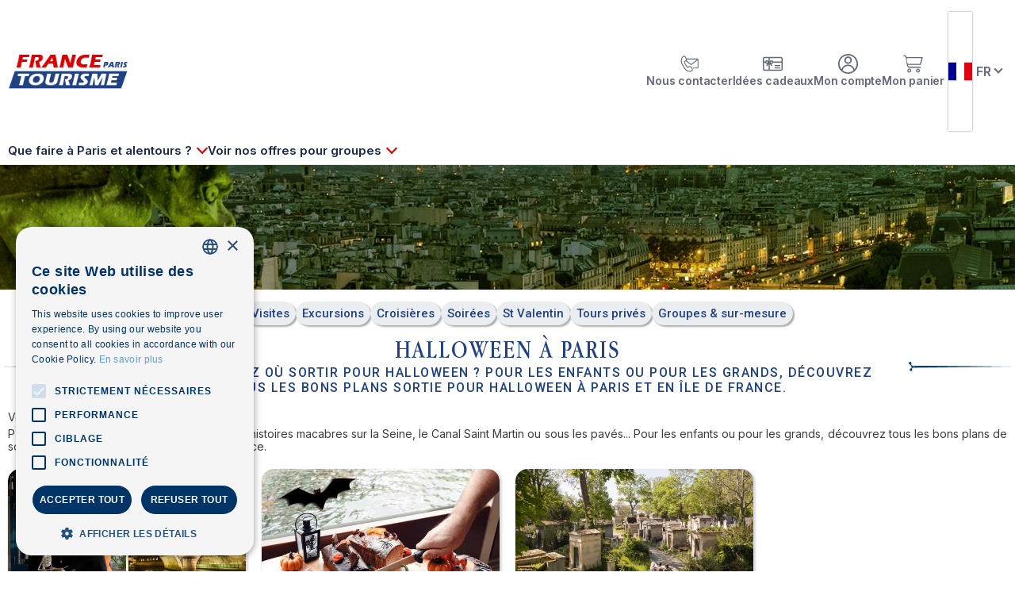

--- FILE ---
content_type: text/html; charset=ISO-8859-1
request_url: https://www.francetourisme.fr/halloween-a-paris.html
body_size: 9799
content:

<!DOCTYPE html PUBLIC "-//W3C//DTD XHTML 1.0 Strict//EN"
   "http://www.w3.org/TR/xhtml1/DTD/xhtml1-strict.dtd">
 
<html xmlns="http://www.w3.org/1999/xhtml" xml:lang="fr" lang="fr">
 
<head>
	<!-- Matomo -->
<script>
  var _paq = window._paq = window._paq || [];
  /* tracker methods like "setCustomDimension" should be called before "trackPageView" */
  _paq.push(['trackPageView']);
  _paq.push(['enableLinkTracking']);
  (function() {
    var u="//analytics.francetourisme.fr/";
    _paq.push(['setTrackerUrl', u+'matomo.php']);
    _paq.push(['setSiteId', '5']);
    var d=document, g=d.createElement('script'), s=d.getElementsByTagName('script')[0];
    g.async=true; g.src=u+'matomo.js'; s.parentNode.insertBefore(g,s);
  })();
</script>
<!-- End Matomo Code -->

<!-- Google Tag Manager -->
<script>(function(w,d,s,l,i){w[l]=w[l]||[];w[l].push({'gtm.start':
new Date().getTime(),event:'gtm.js'});var f=d.getElementsByTagName(s)[0],
j=d.createElement(s),dl=l!='dataLayer'?'&l='+l:'';j.async=true;j.src=
'https://www.googletagmanager.com/gtm.js?id='+i+dl;f.parentNode.insertBefore(j,f);
})(window,document,'script','dataLayer','GTM-595X4CQ');</script>
<!-- End Google Tag Manager -->

<!-- Hotjar Tracking Code for France Tourisme -->
<script>
    (function(h,o,t,j,a,r){
        h.hj=h.hj||function(){(h.hj.q=h.hj.q||[]).push(arguments)};
        h._hjSettings={hjid:3594691,hjsv:6};
        a=o.getElementsByTagName('head')[0];
        r=o.createElement('script');r.async=1;
        r.src=t+h._hjSettings.hjid+j+h._hjSettings.hjsv;
        a.appendChild(r);
    })(window,document,'https://static.hotjar.com/c/hotjar-','.js?sv=');
</script>
<!-- End Hotjar -->	
	<!-- HEADER TITRE + META POUR FICHE CATEGORIE -->
		

<title>Halloween à Paris | France Tourisme</title>
<meta name="description" content="Vous cherchez où sortir pour Halloween ? Paris, ville mythique et légendaire, regorge d'histoires macabres sur la Seine, le Canal Saint Martin ou sous les pavés... Pour les enfants ou pour les grands, découvrez tous les bons plans de sortie pour Halloween à Paris et en Île de France." />
<meta name="keywords" content="" />
<meta name="robots" content="index,follow"/>
	<!-- HEADER CHARSET + INCLUSION CSS / JS --> 
	<meta http-equiv="Content-Type" content="text/html; charset=iso-8859-1" />
<meta name="viewport" content="width=device-width, initial-scale=1.0" />

 
	
	<!-- HREF LANGUE --> <link rel="canonical" href="https://www.francetourisme.fr/halloween-a-paris.html"><link rel="alternate" href="https://www.francetourisme.fr/halloween-a-paris.html" hreflang="fr"><link rel="alternate" href="https://www.francetourisme.fr/en/halloween-in-paris.html" hreflang="en"><link rel="alternate" href="https://www.francetourisme.fr/es/halloween-en-paris.html" hreflang="es"><link rel="alternate" href="https://www.francetourisme.fr/halloween-a-paris.html" hreflang="x-default">
<!-- ICONE SITE -->
<link rel="icon" href="https://www.francetourisme.fr/images/icon_FT.gif" type="image/gif" alt="icone" />

<!-- GOOGLE FONTS -->
<link rel="preconnect" href="https://fonts.googleapis.com">
<link rel="preconnect" href="https://fonts.gstatic.com" crossorigin>
<!-- Inter -->
<link href="https://fonts.googleapis.com/css2?family=Inter:ital,opsz,wght@0,14..32,100..900;1,14..32,100..900&display=swap" rel="stylesheet">
<!-- News Cycle -->
<link href="https://fonts.googleapis.com/css2?family=News+Cycle:wght@400;700&display=swap" rel="stylesheet">
<!-- Roboto Condensed -->
<link href="https://fonts.googleapis.com/css2?family=Roboto+Condensed:ital,wght@0,100..900;1,100..900&display=swap" rel="stylesheet">
<!-- Roboto -->
<link href="https://fonts.googleapis.com/css2?family=Roboto:ital,wght@0,100..900;1,100..900&display=swap" rel="stylesheet">

<!-- CSS -->
 <link href="https://www.francetourisme.fr/css/site_ft_categorie.min.css?version=1.68" rel="stylesheet" type="text/css" /> 
<!-- JQUERY -->
<script type="text/javascript" src="https://cdnjs.cloudflare.com/ajax/libs/jquery/1.11.1/jquery.min.js" defer></script>	
	<script type="application/ld+json">
	{
		"@context": "https://schema.org",
		"@type": "BreadcrumbList",
		"itemListElement": {
			"@type": "ListItem",
			"position": 1,
			"name": "Halloween à Paris",
			"item": "https://www.francetourisme.fr/halloween-a-paris.html"
		}
	}
	</script>
	
		
	</head>
 
<body id="page_categorie">
	<!-- Google Tag Manager (noscript) -->
<noscript><iframe src="https://www.googletagmanager.com/ns.html?id=GTM-595X4CQ"
height="0" width="0" style="display:none;visibility:hidden"></iframe></noscript>
<!-- End Google Tag Manager (noscript) -->	
    
<div id="contenaire_bandeau">
	<div id="bandeau">
		<header>
			<div class="align_center">
				<div class="logo">
					<a href="https://www.francetourisme.fr"><img src="https://www.francetourisme.fr/images/template_v7/commun/logo-FT.png" alt="France Tourisme"></a>
				</div>
				
				<div class="liste_liens">
					<span class="lien lien_obf contact" data-obf-href="aHR0cHM6Ly93d3cuZnJhbmNldG91cmlzbWUuZnIvbm91cy1jb250YWN0ZXIuaHRtbA=="><svg class="icone" alt="Nous contacter"><use href="https://www.francetourisme.fr/images/template_v7/header/sprite_header.svg?version=1.00#contact"></use></svg><span class="libelle">Nous contacter</span></span>					
					<span class="lien lien_obf carte_cadeau" data-obf-href="aHR0cHM6Ly93d3cuZnJhbmNldG91cmlzbWUuZnIvY2FydGVzLWNhZGVhdXguaHRtbA=="><svg class="icone" alt="Idées cadeaux"><use href="https://www.francetourisme.fr/images/template_v7/header/sprite_header.svg?version=1.00#carte_cadeau"></use></svg><span class="libelle">Idées cadeaux</span></span>
					
					<span class="lien lien_obf compte_client" data-obf-href="aHR0cHM6Ly93d3cuZnJhbmNldG91cmlzbWUuZnIvY29tcHRlLWNsaWVudC5odG1s"><svg class="icone" alt="Mon compte"><use href="https://www.francetourisme.fr/images/template_v7/header/sprite_header.svg?version=1.00#compte_client"></use></svg><span class="libelle">Mon compte</span></span>
					
					<span class="lien lien_obf panier" data-obf-href="aHR0cHM6Ly93d3cuZnJhbmNldG91cmlzbWUuZnIvcGFuaWVyLnBocD9sYW5ndWU9ZnI="><svg class="icone" alt="Mon panier"><use href="https://www.francetourisme.fr/images/template_v7/header/sprite_header.svg?version=1.00#panier"></use></svg><span class="libelle">Mon panier</span></span>
					
					<div class="lien menu_mobile"><svg class="icone" alt="Menu"><use href="https://www.francetourisme.fr/images/template_v7/header/sprite_header.svg?version=1.00#menu_mobile"></use></svg><span class="libelle">Menu</span></div>
				</div>
				
				<div class="selection_langue">
					<div class="active" title="Français">
						<svg class="drapeau" alt="Français"><use href="https://www.francetourisme.fr/images/template_v7/header/sprite_header.svg?version=1.00#fr"></use></svg><span class="libelle">FR</span>
					</div>
					<div class="autres hidden"> <a class="lien" href="https://www.francetourisme.fr/en/halloween-in-paris.html" title="English"><svg class="drapeau" alt="English"><use href="https://www.francetourisme.fr/images/template_v7/header/sprite_header.svg?version=1.00#en"></use></svg><span class="libelle">EN</span></a><a class="lien" href="https://www.francetourisme.fr/es/halloween-en-paris.html" title="Español"><svg class="drapeau" alt="Español"><use href="https://www.francetourisme.fr/images/template_v7/header/sprite_header.svg?version=1.00#es"></use></svg><span class="libelle">ES</span></a>					</div>
				</div>
			</div>
		</header>
		
		
<div id="menu_navigation">
	<div class="align_center">
		<div class="navigation">
			<div id="lien_deroulant_princ" class="lien deroulant"><span class="libelle">Que faire à Paris et alentours ?</span><span class="fleche"></span></div>
			<a id="lien_deroulant_grp" class="lien deroulant" href="https://www.francetourisme.fr/service-groupes-sur-mesure-paris.html"><span class="libelle">Voir nos offres pour groupes<span class="fleche"></span></a>
		</div>
	</div>
	
	<div id="menu_principal">
		<div class="btn_fermer">
			<div class="bouton">
				<span class="icone">&#8617;</span>
			</div>
		</div>

		<div id="conteneur_menu_princ" class="conteneur_menu">
			<div class="liste_categories">
				<a href="https://www.francetourisme.fr/visiter-paris-fr.html" data-id-categorie="v5_visiter_paris" class="categorie lien v5_visiter_paris"><span class="libelle">Visiter Paris</span></a><a href="https://www.francetourisme.fr/escapades-france.html" data-id-categorie="excursions" class="categorie lien excursions"><span class="libelle">Excursions</span></a><a href="https://www.francetourisme.fr/croisiere-seine-paris.html" data-id-categorie="croisieres" class="categorie lien croisieres"><span class="libelle">Croisières à Paris</span></a><a href="https://www.francetourisme.fr/soirees-paris.html" data-id-categorie="v5_paris_by_night" class="categorie lien v5_paris_by_night"><span class="libelle">Soirées à Paris</span></a><a href="https://www.francetourisme.fr/dates-speciales-evenements-paris.html" data-id-categorie="dates_speciales_evenements" class="categorie lien dates_speciales_evenements selected current"><span class="libelle">Dates spéciales</span></a><a href="https://www.francetourisme.fr/offres-petit-prix.html" class="lien_simple lien offres_petit_prix"><span class="libelle">Offres promo</span></a><a href="https://www.francetourisme.fr/tours-prives-visites-privees.html" data-id-categorie="visite_privee_minibus" class="categorie lien visite_privee_minibus"><span class="libelle">Tours Privés</span></a>				
				<!-- liens menu mobile -->
				<a href="https://www.francetourisme.fr/service-groupes-sur-mesure-paris.html" class="lien lien_mobile groupes"><span class="libelle">Offres groupes</span></a>
				<span class="lien lien_mobile lien_obf contact" data-obf-href="aHR0cHM6Ly93d3cuZnJhbmNldG91cmlzbWUuZnIvbm91cy1jb250YWN0ZXIuaHRtbA=="><span class="libelle">Nous contacter</span></span>				<span data-obf-href="aHR0cHM6Ly93d3cuZnJhbmNldG91cmlzbWUuZnIvY2FydGVzLWNhZGVhdXguaHRtbA==" class="lien lien_mobile lien_obf carte_cadeau"><span class="libelle">Idées cadeaux</span></span>
				<span data-obf-href="aHR0cHM6Ly93d3cuZnJhbmNldG91cmlzbWUuZnIvcGFuaWVyLnBocD9sYW5ndWU9ZnI=" class="lien lien_mobile lien_obf panier"><span class="libelle">Mon panier</span></span>
			</div>
			
			<div class="contenu_categories">
				<div data-id-categorie="v5_visiter_paris" class="contenu_categorie v5_visiter_paris"><div class="item categorie"><a class="lien" href="https://www.francetourisme.fr/croisiere-seine-paris.html"><div class="limiteur"><span class="icone icone-croisieres"></span></div><span class="libelle">Visiter Paris en Bateaux</span></a></div><div class="item categorie"><a class="lien" href="https://www.francetourisme.fr/paris-city-tour-fr.html"><div class="limiteur"><span class="icone icone-pct-foxity"></span></div><span class="libelle">Paris City Tour de jour</span></a></div><div class="item categorie"><a class="lien" href="https://www.francetourisme.fr/visite-paris-nuit.html"><div class="limiteur"><span class="icone icone-paris-illu"></span></div><span class="libelle">Illuminations de Paris</span></a></div><div class="item categorie"><a class="lien" href="https://www.francetourisme.fr/visite-chateau-de-versailles.html"><div class="limiteur"><span class="icone icone-versailles"></span></div><span class="libelle">Ch&acirc;teau de Versailles</span></a></div><div class="item categorie"><a class="lien" href="https://www.francetourisme.fr/visiter-musee-louvre-paris.html"><div class="limiteur"><span class="icone icone-musee-louvre"></span></div><span class="libelle">Visite du Louvre, de Notre Dame...</span></a></div><div class="item categorie"><a class="lien" href="https://www.francetourisme.fr/visites-notre-dame-paris.html"><div class="limiteur"><span class="icone icone-notre-dame"></span></div><span class="libelle">Cath&eacute;drale Notre Dame de Paris</span></a></div><div class="item produit"><a class="lien" href="https://www.francetourisme.fr/visite-de-paris/visite-privee-paris-jour.html"><div class="limiteur"><span class="icone icone-prive-paris-jour"></span></div><span class="libelle">Visite priv&eacute;e de Paris en minibus</span></a></div><div class="item categorie"><a class="lien" href="https://www.francetourisme.fr/visite-guidee-de-paris-a-pied.html"><div class="limiteur"><span class="icone icone-visite-pied"></span></div><span class="libelle">Visite priv&eacute;e de Paris &agrave; pied</span></a></div><div class="item categorie"><a class="lien" href="https://www.francetourisme.fr/visite-tour-eiffel.html"><div class="limiteur"><span class="icone icone-visite-tour-eiffel"></span></div><span class="libelle">Visiter la Tour Eiffel</span></a></div><div class="item categorie"><a class="lien" href="https://www.francetourisme.fr/visite-guidee-paris-2cv.html"><div class="limiteur"><span class="icone icone-2cv"></span></div><span class="libelle">Visite de Paris en 2CV</span></a></div></div><div data-id-categorie="excursions" class="contenu_categorie excursions"><div class="item categorie"><a class="lien" href="https://www.francetourisme.fr/visite-chateau-de-versailles.html"><div class="limiteur"><span class="icone icone-versailles"></span></div><span class="libelle">Ch&acirc;teau de Versailles</span></a></div><div class="item produit"><a class="lien" href="https://www.francetourisme.fr/escapades-en-france/visite-giverny-monet.html"><div class="limiteur"><span class="icone icone-giverny"></span></div><span class="libelle">Giverny / Monet</span></a></div><div class="item produit"><a class="lien" href="https://www.francetourisme.fr/escapades-en-france/escapade-giverny-versailles.html"><div class="limiteur"><span class="icone icone-giverny-versailles"></span></div><span class="libelle">Giverny + Versailles</span></a></div><div class="item produit"><a class="lien" href="https://www.francetourisme.fr/escapades-en-france/visite-mont-saint-michel.html"><div class="limiteur"><span class="icone icone-mont-saint-michel"></span></div><span class="libelle">Mont Saint Michel</span></a></div><div class="item produit"><a class="lien" href="https://www.francetourisme.fr/escapades-en-france/visite-chateaux-loire.html"><div class="limiteur"><span class="icone icone-chateaux-loire"></span></div><span class="libelle">Ch&acirc;teaux de la Loire</span></a></div><div class="item produit"><a class="lien" href="https://www.francetourisme.fr/escapades-en-france/visite-de-bruges.html"><div class="limiteur"><span class="icone icone-bruges"></span></div><span class="libelle">Bruges (Belgique)</span></a></div><div class="item produit"><a class="lien" href="https://www.francetourisme.fr/escapades-en-france/escapade-normandie-plages-debarquement.html"><div class="limiteur"><span class="icone icone-normandie"></span></div><span class="libelle">Normandie et plages du d&eacute;barquement</span></a></div><div class="item produit"><a class="lien" href="https://www.francetourisme.fr/escapades-en-france/escapade-champagne-reims.html"><div class="limiteur"><span class="icone icone-reims"></span></div><span class="libelle">Champagne - Reims</span></a></div><div class="item produit"><a class="lien" href="https://www.francetourisme.fr/escapades-en-france/escapade-visite-fontainebleau.html"><div class="limiteur"><span class="icone icone-fontainebleau"></span></div><span class="libelle">Fontainebleau / Barbizon</span></a></div><div class="item produit"><a class="lien" href="https://www.francetourisme.fr/disneyland-paris/escapade-disneyland-paris-hiver.html"><div class="limiteur"><span class="icone icone-disneyland"></span></div><span class="libelle">Disneyland Paris</span></a></div><div class="item categorie"><a class="lien" href="https://www.francetourisme.fr/tours-prives-visites-privees.html"><div class="limiteur"><span class="icone icone-visite-privee-minibus"></span></div><span class="libelle">Toutes nos visites priv&eacute;es</span></a></div><div class="item produit"><a class="lien" href="https://www.francetourisme.fr/escapades-en-france/vendanges-visites.html"><div class="limiteur"><span class="icone icone-degustation-vin"></span></div><span class="libelle">Excursions Vendanges 2026</span></a></div></div><div data-id-categorie="croisieres" class="contenu_categorie croisieres"><div class="item categorie"><a class="lien" href="https://www.francetourisme.fr/croisieres-promenade-paris.html"><div class="limiteur"><span class="icone icone-croisieres"></span></div><span class="libelle">Croisi&egrave;res promenade</span></a></div><div class="item categorie"><a class="lien" href="https://www.francetourisme.fr/diner-croisiere-paris.html"><div class="limiteur"><span class="icone icone-croisieres"></span></div><span class="libelle">Diners Croisi&egrave;res</span></a></div><div class="item categorie"><a class="lien" href="https://www.francetourisme.fr/dejeuner-croisiere-seine-paris.html"><div class="limiteur"><span class="icone icone-dej-din-croisieres"></span></div><span class="libelle">D&eacute;jeuners Croisi&egrave;res</span></a></div></div><div data-id-categorie="v5_paris_by_night" class="contenu_categorie v5_paris_by_night"><div class="item categorie"><a class="lien" href="https://www.francetourisme.fr/visite-paris-nuit.html"><div class="limiteur"><span class="icone icone-paris-illu"></span></div><span class="libelle">Illuminations de Paris</span></a></div><div class="item categorie"><a class="lien" href="https://www.francetourisme.fr/diner-croisiere-paris.html"><div class="limiteur"><span class="icone icone-dej-din-croisieres"></span></div><span class="libelle">Diners Croisi&egrave;res</span></a></div><div class="item categorie"><a class="lien" href="https://www.francetourisme.fr/moulin-rouge-fr.html"><div class="limiteur"><span class="icone icone-moulin-rouge"></span></div><span class="libelle">Moulin Rouge</span></a></div><div class="item produit"><a class="lien" href="https://www.francetourisme.fr/restaurant-tour-eiffel/diner-tour-eiffel-croisiere.html"><div class="limiteur"><span class="icone icone-restaurant-tour-eiffel"></span></div><span class="libelle">Diner &agrave; la Tour Eiffel</span></a></div><div class="item categorie"><a class="lien" href="https://www.francetourisme.fr/soiree-cabaret-paris.html"><div class="limiteur"><span class="icone icone-soiree-cabaret"></span></div><span class="libelle">Soir&eacute;e Cabaret</span></a></div><div class="item categorie"><a class="lien" href="https://www.francetourisme.fr/paris-nuit-2cv-packages.html"><div class="limiteur"><span class="icone icone-2cv-nuit"></span></div><span class="libelle">Paris la nuit en 2CV</span></a></div><div class="item categorie"><a class="lien" href="https://www.francetourisme.fr/soiree-champs-elysees.html"><div class="limiteur"><span class="icone icone-champs-elysees"></span></div><span class="libelle">Soir&eacute;e Champs Elys&eacute;es</span></a></div><div class="item categorie"><a class="lien" href="https://www.francetourisme.fr/soiree-montmartre.html"><div class="limiteur"><span class="icone icone-montmartre"></span></div><span class="libelle">Soir&eacute;e Montmartre</span></a></div><div class="item categorie"><a class="lien" href="https://www.francetourisme.fr/soiree-quartier-latin.html"><div class="limiteur"><span class="icone icone-soiree-quartier-latin"></span></div><span class="libelle">Soir&eacute;e Quartier Latin</span></a></div><div class="item categorie"><a class="lien" href="https://www.francetourisme.fr/spectacles-evenements-versailles.html"><div class="limiteur"><span class="icone icone-spectacles-ete-versailles"></span></div><span class="libelle">Spectacles nocturnes Versailles</span></a></div></div><div data-id-categorie="dates_speciales_evenements" class="contenu_categorie dates_speciales_evenements selected"><div class="item categorie"><a class="lien" href="https://www.francetourisme.fr/saint-valentin.html"><div class="limiteur"><span class="icone icone-saint-valentin"></span></div><span class="libelle">Saint-Valentin 2026 &agrave; Paris</span></a></div><div class="item categorie"><a class="lien" href="https://www.francetourisme.fr/fete-des-meres.html"><div class="limiteur"><span class="icone icone-fete-des-meres"></span></div><span class="libelle">F&ecirc;te des m&egrave;res 31 mai 2026</span></a></div><div class="item categorie"><a class="lien" href="https://www.francetourisme.fr/14-juillet-a-paris.html"><div class="limiteur"><span class="icone icone-14-juillet"></span></div><span class="libelle">14 Juillet 2026 &agrave; Paris</span></a></div><div class="item produit"><a class="lien" href="https://www.francetourisme.fr/escapades-en-france/vendanges-visites.html"><div class="limiteur"><span class="icone icone-degustation-vin"></span></div><span class="libelle">Excursions Vendanges 2026</span></a></div><div class="item categorie"><a class="lien" href="https://www.francetourisme.fr/halloween-a-paris.html"><div class="limiteur"><span class="icone icone-halloween-paris"></span></div><span class="libelle">Halloween &agrave; Paris</span></a></div><div class="item produit"><a class="lien" href="https://www.francetourisme.fr/croisiere-sur-seine/soiree-beaujolais-nouveau-sur-la-seine.html"><div class="limiteur"><span class="icone icone-degustation-vin"></span></div><span class="libelle">Beaujolais Nouveau jeudi 19/11/2026</span></a></div><div class="item categorie"><a class="lien" href="https://www.francetourisme.fr/paris-noel.html"><div class="limiteur"><span class="icone icone-reveillons-noel"></span></div><span class="libelle">No&euml;l &agrave; Paris</span></a></div><div class="item categorie"><a class="lien" href="https://www.francetourisme.fr/reveillon-a-paris.html"><div class="limiteur"><span class="icone icone-reveillons"></span></div><span class="libelle">Nouvel An et R&eacute;veillon 2027 &agrave; Paris</span></a></div></div><div data-id-categorie="visite_privee_minibus" class="contenu_categorie visite_privee_minibus"><div class="item produit"><a class="lien" href="https://www.francetourisme.fr/balades-decouverte-paris/notre-dame-paris-visite-privee.html"><div class="limiteur"><span class="icone icone-notre-dame"></span></div><span class="libelle">Visite priv&eacute;e Notre Dame de Paris</span></a></div><div class="item produit"><a class="lien" href="https://www.francetourisme.fr/visite-de-paris/visite-privee-musee-du-louvre.html"><div class="limiteur"><span class="icone icone-musee-louvre"></span></div><span class="libelle">Visite priv&eacute;e Mus&eacute;e du Louvre</span></a></div><div class="item produit"><a class="lien" href="https://www.francetourisme.fr/escapades-en-france/visite-privee-mont-saint-michel.html"><div class="limiteur"><span class="icone icone-mont-saint-michel"></span></div><span class="libelle">Visite priv&eacute;e du Mont Saint Michel</span></a></div><div class="item produit"><a class="lien" href="https://www.francetourisme.fr/escapades-en-france/prive-chateaux-loire.html"><div class="limiteur"><span class="icone icone-chateaux-loire"></span></div><span class="libelle">Visite priv&eacute;e Ch&acirc;teaux de la Loire</span></a></div><div class="item produit"><a class="lien" href="https://www.francetourisme.fr/escapades-en-france/visite-privee-normandie-plages-debarquement.html"><div class="limiteur"><span class="icone icone-normandie"></span></div><span class="libelle">Visite priv&eacute;e Normandie</span></a></div><div class="item produit"><a class="lien" href="https://www.francetourisme.fr/escapades-en-france/visite-privee-de-bruges.html"><div class="limiteur"><span class="icone icone-bruges"></span></div><span class="libelle">Visite priv&eacute;e de Bruges</span></a></div><div class="item categorie"><a class="lien" href="https://www.francetourisme.fr/chateau-de-versailles-visite-prive.html"><div class="limiteur"><span class="icone icone-versailles"></span></div><span class="libelle">Visite priv&eacute;e Ch&acirc;teau de Versailles</span></a></div><div class="item produit"><a class="lien" href="https://www.francetourisme.fr/escapades-en-france/visite-privee-giverny-maison-de-claude-monet.html"><div class="limiteur"><span class="icone icone-giverny"></span></div><span class="libelle">Visite priv&eacute;e de Giverny</span></a></div><div class="item produit"><a class="lien" href="https://www.francetourisme.fr/visite-de-paris/visite-privee-paris-jour.html"><div class="limiteur"><span class="icone icone-prive-paris-jour"></span></div><span class="libelle">Visite priv&eacute;e de Paris en minibus</span></a></div><div class="item produit"><a class="lien" href="https://www.francetourisme.fr/escapades-en-france/visite-privee-reims-champagne-new.html"><div class="limiteur"><span class="icone icone-reims"></span></div><span class="libelle">Visite priv&eacute;e en Champagne - Reims</span></a></div><div class="item produit"><a class="lien" href="https://www.francetourisme.fr/escapades-en-france/visite-privee-de-fontainebleau.html"><div class="limiteur"><span class="icone icone-fontainebleau"></span></div><span class="libelle">Visite priv&eacute;e &agrave; Fontainebleau</span></a></div><div class="item categorie"><a class="lien" href="https://www.francetourisme.fr/visite-guidee-de-paris-a-pied.html"><div class="limiteur"><span class="icone icone-visite-pied"></span></div><span class="libelle">Visite priv&eacute;e de Paris &agrave; pied</span></a></div></div>			</div>
		</div>
		
		<div id="conteneur_menu_grp" class="conteneur_menu sans_liste_cat hidden">
			<div class="contenu_categories">
				<div class="contenu_categorie selected">
					<div class="item categorie"><span class="lien lien_obf" data-obf-href="aHR0cHM6Ly93d3cuZnJhbmNldG91cmlzbWUuZnIvbG9jYXRpb24tY2FyLW1pbmlidXMuaHRtbA=="><div class="limiteur"><svg class="icone icone-loc-car"><use href="https://www.francetourisme.fr/images/template_v7/header/sprite_header.svg?version=1.00#location-car-minibus"></use></svg></div><span class="libelle">Location de cars et minibus à Paris</span></span></div>
					<div class="item categorie"><span class="lien lien_obf" data-obf-href="aHR0cHM6Ly93d3cuZnJhbmNldG91cmlzbWUuZnIvb2ZmcmVzLWdyb3VwZXMtcGFyaXMvY3JvaXNpZXJlcy1wcml2YXRpc2F0aW9uLWJhdGVhdS1wb3VyLWdyb3VwZXMuaHRtbA=="><div class="limiteur"><svg class="icone icone-crois"><use href="https://www.francetourisme.fr/images/template_v7/header/sprite_header.svg?version=1.00#croisiere-privatisation"></use></svg></div><span class="libelle">Croisières et location de bateau</span></span></div>
					<div class="item categorie"><span class="lien lien_obf" data-obf-href="aHR0cHM6Ly93d3cuZnJhbmNldG91cmlzbWUuZnIvb2ZmcmVzLWdyb3VwZXMtcGFyaXMvdmlzaXRlLXBhcmlzLXBvdXItZ3JvdXBlcy5odG1s"><div class="limiteur"><svg class="icone icone-vis-paris"><use href="https://www.francetourisme.fr/images/template_v7/header/sprite_header.svg?version=1.00#visite-paris"></use></svg></div><span class="libelle">Visite de Paris, City Tours</span></span></div>
					<div class="item categorie"><span class="lien lien_obf" data-obf-href="aHR0cHM6Ly93d3cuZnJhbmNldG91cmlzbWUuZnIvb2ZmcmVzLWdyb3VwZXMtcGFyaXMvbG9jYXRpb24tYnVzLWltcGVyaWFsZS5odG1s"><div class="limiteur"><svg class="icone icone-loc-bus"><use href="https://www.francetourisme.fr/images/template_v7/header/sprite_header.svg?version=1.00#location-bus-imperiale"></use></svg></div><span class="libelle">Location de bus à impériale</span></span></div>
					<div class="item categorie"><span class="lien lien_obf" data-obf-href="aHR0cHM6Ly93d3cuZnJhbmNldG91cmlzbWUuZnIvb2ZmcmVzLWdyb3VwZXMtcGFyaXMvc29pcmVlcy1wYXJpcy1wb3VyLWdyb3VwZXMuaHRtbA=="><div class="limiteur"><svg class="icone icone-soiree"><use href="https://www.francetourisme.fr/images/template_v7/header/sprite_header.svg?version=1.00#soiree-paris"></use></svg></div><span class="libelle">Soirées parisiennes</span></span></div>
					<div class="item categorie"><span class="lien lien_obf" data-obf-href="aHR0cHM6Ly93d3cuZnJhbmNldG91cmlzbWUuZnIvb2ZmcmVzLWdyb3VwZXMtcGFyaXMvc2Vqb3Vycy1wYXJpc2llbnMtcG91ci1ncm91cGVzLmh0bWw="><div class="limiteur"><svg class="icone icone-sejour"><use href="https://www.francetourisme.fr/images/template_v7/header/sprite_header.svg?version=1.00#sejour-parisien"></use></svg></div><span class="libelle">Séjours parisiens</span></span></div>
					<div class="item categorie"><span class="lien lien_obf" data-obf-href="aHR0cHM6Ly93d3cuZnJhbmNldG91cmlzbWUuZnIvb2ZmcmVzLWdyb3VwZXMtcGFyaXMvc2VtaW5haXJlcy1sb2NhdGlvbi1zYWxsZS1wb3VyLWdyb3VwZXMuaHRtbA=="><div class="limiteur"><svg class="icone icone-sem"><use href="https://www.francetourisme.fr/images/template_v7/header/sprite_header.svg?version=1.00#seminaire"></use></svg></div><span class="libelle">Séminaires et team building</span></span></div>
					<div class="item categorie"><span class="lien lien_obf" data-obf-href="aHR0cHM6Ly93d3cuZnJhbmNldG91cmlzbWUuZnIvb2ZmcmVzLWdyb3VwZXMtcGFyaXMvZXhjdXJzaW9ucy1jaXJjdWl0cy1wb3VyLWdyb3VwZXMuaHRtbA=="><div class="limiteur"><svg class="icone icone-exc"><use href="https://www.francetourisme.fr/images/template_v7/header/sprite_header.svg?version=1.00#excursion-circuit"></use></svg></div><span class="libelle">Excursions et circuits en car</span></span></div>
				</div>
			</div>
		</div>
	</div>
</div>	</div>
</div>	
	<div id="conteneur_global">
				<div class="bloc_haut_categorie" style="background-image:url('https://www.francetourisme.fr/images/bandeau/halloween-paris.webp')"></div>
				
			<div id="menu_rapide_categorie">
		<div class="liste_boutons align_center">
			<span class="icone accueil lien_obf" data-obf-href="aHR0cHM6Ly93d3cuZnJhbmNldG91cmlzbWUuZnI=" title="Accueil"><svg><use href="https://www.francetourisme.fr/images/template_v7/commun/accueil.svg?ver=1.00" alt="Accueil"></use></svg></span><span class="bouton categorie v5_visiter_paris lien_obf" data-obf-href="aHR0cHM6Ly93d3cuZnJhbmNldG91cmlzbWUuZnIvdmlzaXRlci1wYXJpcy1mci5odG1s">Visites</span><span class="bouton categorie excursions lien_obf" data-obf-href="aHR0cHM6Ly93d3cuZnJhbmNldG91cmlzbWUuZnIvZXNjYXBhZGVzLWZyYW5jZS5odG1s">Excursions</span><span class="bouton categorie croisieres lien_obf" data-obf-href="aHR0cHM6Ly93d3cuZnJhbmNldG91cmlzbWUuZnIvY3JvaXNpZXJlLXNlaW5lLXBhcmlzLmh0bWw=">Croisières</span><span class="bouton categorie v5_paris_by_night lien_obf" data-obf-href="aHR0cHM6Ly93d3cuZnJhbmNldG91cmlzbWUuZnIvc29pcmVlcy1wYXJpcy5odG1s">Soirées</span><span class="bouton categorie saint_valentin lien_obf" data-obf-href="aHR0cHM6Ly93d3cuZnJhbmNldG91cmlzbWUuZnIvc2FpbnQtdmFsZW50aW4uaHRtbA==">St Valentin</span><span class="bouton categorie visite_privee_minibus lien_obf" data-obf-href="aHR0cHM6Ly93d3cuZnJhbmNldG91cmlzbWUuZnIvdG91cnMtcHJpdmVzLXZpc2l0ZXMtcHJpdmVlcy5odG1s">Tours privés</span><span class="bouton page groupes lien_obf" data-obf-href="aHR0cHM6Ly93d3cuZnJhbmNldG91cmlzbWUuZnIvc2VydmljZS1ncm91cGVzLXN1ci1tZXN1cmUtcGFyaXMuaHRtbA==">Groupes & sur-mesure</span>		</div>
	</div> 		
		<div id="nos-offres" class="ancre"><!-- ancre --></div>
		
		<div class="entete_decoree categorie">
			<div class="bloc_titre">
				<div class="titre_principal">
					<!-- ID CATEGORIE : HALLOWEEN -->
										<h1 class="titre"><span>Halloween &agrave; Paris</span> <span class="sous_titre">Vous cherchez o&ugrave; sortir pour Halloween ? Pour les enfants ou pour les grands, d&eacute;couvrez tous les bons plans sortie pour Halloween &agrave; Paris et en &Icirc;le de France.</span></h1>
				</div>
			</div>
		</div> 
		
		<div id="contenu_categorie">
			<div class="align_center">
				<!-- ACCROCHE -->
<div class="bloc_accroche_categorie">
	<p>Vous cherchez où sortir pour Halloween ? </p>
<p>Paris, ville mythique et légendaire, regorge d'histoires macabres sur la Seine, le Canal Saint Martin ou sous les pavés... Pour les enfants ou pour les grands, découvrez tous les bons plans de sortie pour Halloween à Paris et en Île de France.</p></div> 	<div class="contenaire_liste categorie">
				
		<!-- LISTE CONTENU CATEGORIE -->
		<div class="liste_contenu_item categorie aff_proch_dep">
			<div class="flex"> 
						
		<div class="bloc_contenu_item produit item-CRO_HALLOWEEN_VPN">
			<div class="cadre_contenu_item">
				<div class="bloc_image">
					<a class="lien" href="https://www.francetourisme.fr/croisiere-sur-seine/croisiere-halloween-seine.html" >												
												<img class="image" src="https://www.francetourisme.fr/images/visite_de_paris/cro-halloween-seine.webp" alt="Croisière-promenade d'une heure pour Halloween sur la Seine">
											</a>				</div>
				
				<div class="bloc_texte">
					<!-- ID ITEM : CRO_HALLOWEEN_VPN -->
					<div class="titre"><span><a class="lien" href="https://www.francetourisme.fr/croisiere-sur-seine/croisiere-halloween-seine.html" >Croisière-promenade d'une heure pour Halloween sur la Seine</a></span></div>
					
					<p class="texte"><span class="truncate">Le 31 octobre 2025, nous vous proposons une croisière promenade exceptionnelles spéciales Halloween sur la Seine. Une occasion de découvrir les légendes terrifiantes de Paris au fil de l'eau. cocktail ensanglanté et étranges gourmandises offerts.</span></p>					
					<div class="bloc_infos">
												<div class="ligne_prochain_depart ligne_info indisponible hidden">
							<svg class="icone"><use href="https://www.francetourisme.fr/images/template_v7/commun/calendrier.svg?ver=1.03"></use></svg>
							<span class="info">Prochain départ :&nbsp;<span class="prochain_depart">-</span></span>
						</div>
																		<div class="ligne_horaires ligne_info">
							<svg class="icone"><use href="https://www.francetourisme.fr/images/template_v7/commun/horaire.svg?ver=1.01"></use></svg>
							<span class="info">Horaire :&nbsp;<span class="horaires">18h00, 20h00</span></span>
						</div>
																		<div class="ligne_duree ligne_info">
							<svg class="icone"><use href="https://www.francetourisme.fr/images/template_v7/commun/duree.svg?ver=1.01"></use></svg>
							<span class="info">Durée :&nbsp;<span class="duree">1h30</span></span>
						</div>
											</div>
					
					<div class="bloc_tarif">
						<div class="ligne_tarif tarif_promo">
							<span class="lien lien_obf" data-obf-href="aHR0cHM6Ly93d3cuZnJhbmNldG91cmlzbWUuZnIvY3JvaXNpZXJlLXN1ci1zZWluZS9jcm9pc2llcmUtaGFsbG93ZWVuLXNlaW5lLmh0bWw=" ><span class="tarif_defaut"><span class="tarif">25.00€</span> <span class="tarif_ancien"><s>27.00€</s></span></span></span>
						</div>
						
						<div class="ligne_promo dispo_mois_de"><span class="lien lien_obf" data-obf-href="aHR0cHM6Ly93d3cuZnJhbmNldG91cmlzbWUuZnIvY3JvaXNpZXJlLXN1ci1zZWluZS9jcm9pc2llcmUtaGFsbG93ZWVuLXNlaW5lLmh0bWw=" ><span>Ré-ouverture en septembre 2026</span></span></div>					</div>
				</div>
				
								<input class="hidden_type_item" type="hidden" value="produit">
				<input class="hidden_id_item" type="hidden" value="CRO_HALLOWEEN_VPN">
				<input class="hidden_id_beenbiz" type="hidden" value="3357">
				<input class="hidden_type_prod_bb" type="hidden" value="simple">
								
							</div>
		</div>
		
				
		<div class="bloc_contenu_item produit item-CRO_SEINE_ST_MARTIN_HALLOWEEN">
			<div class="cadre_contenu_item">
				<div class="bloc_image">
					<a class="lien" href="https://www.francetourisme.fr/croisiere-sur-seine/croisiere-combinee-canal-st-martin-et-seine-halloween.html" >												
												<img class="image" src="https://www.francetourisme.fr/images/visite_de_paris/special-halloween.jpg" alt="Croisière Goûter sur le Canal Saint Martin et la Seine spéciale Vacances de la Toussaint">
											</a>				</div>
				
				<div class="bloc_texte">
					<!-- ID ITEM : CRO_SEINE_ST_MARTIN_HALLOWEEN -->
					<div class="titre"><span><a class="lien" href="https://www.francetourisme.fr/croisiere-sur-seine/croisiere-combinee-canal-st-martin-et-seine-halloween.html" >Croisière Goûter sur le Canal Saint Martin et la Seine spéciale Vacances de la Toussaint</a></span></div>
					
					<p class="texte"><span class="truncate">Que faites vous avec vos enfants pendant les vacances de la Toussaint ? Pourquoi pas une croisière de Halloween ? Du samedi 18 octobre au dimanche 2 novembre 2025, Halloween s'invite sur notre croisière exclusive du Canal St Martin à La Seine d'une durée de 2h. Gouter inclus</span></p>					
					<div class="bloc_infos">
												<div class="ligne_prochain_depart ligne_info indisponible hidden">
							<svg class="icone"><use href="https://www.francetourisme.fr/images/template_v7/commun/calendrier.svg?ver=1.03"></use></svg>
							<span class="info">Prochain départ :&nbsp;<span class="prochain_depart">-</span></span>
						</div>
																							</div>
					
					<div class="bloc_tarif">
						<div class="ligne_tarif">
							<span class="lien lien_obf" data-obf-href="aHR0cHM6Ly93d3cuZnJhbmNldG91cmlzbWUuZnIvY3JvaXNpZXJlLXN1ci1zZWluZS9jcm9pc2llcmUtY29tYmluZWUtY2FuYWwtc3QtbWFydGluLWV0LXNlaW5lLWhhbGxvd2Vlbi5odG1s" ><span class="tarif_defaut"><span class="tarif">25.00€</span></span></span>
						</div>
						
						<div class="ligne_promo dispo_mois_de"><span class="lien lien_obf" data-obf-href="aHR0cHM6Ly93d3cuZnJhbmNldG91cmlzbWUuZnIvY3JvaXNpZXJlLXN1ci1zZWluZS9jcm9pc2llcmUtY29tYmluZWUtY2FuYWwtc3QtbWFydGluLWV0LXNlaW5lLWhhbGxvd2Vlbi5odG1s" ><span>Ré-ouverture en septembre 2026</span></span></div>					</div>
				</div>
				
								<input class="hidden_type_item" type="hidden" value="produit">
				<input class="hidden_id_item" type="hidden" value="CRO_SEINE_ST_MARTIN_HALLOWEEN">
				<input class="hidden_id_beenbiz" type="hidden" value="3102">
				<input class="hidden_type_prod_bb" type="hidden" value="simple">
								
							</div>
		</div>
		
				
		<div class="bloc_contenu_item produit item-VISITE_PRIVE_PERE_LACHAISE">
			<div class="cadre_contenu_item">
				<div class="bloc_image">
					<a class="lien" href="https://www.francetourisme.fr/visite-guidee-de-paris-a-pied/visite-cimetiere-pere-lachaise.html" >												
												<img class="image" src="https://www.francetourisme.fr/images/visite_pied_paris/Cimetiere_Pere_Lachaise_Paris.webp" alt="Visite Guidée et Privée du Cimetière Père-Lachaise">
											</a>				</div>
				
				<div class="bloc_texte">
					<!-- ID ITEM : VISITE_PRIVE_PERE_LACHAISE -->
					<div class="titre"><span><a class="lien" href="https://www.francetourisme.fr/visite-guidee-de-paris-a-pied/visite-cimetiere-pere-lachaise.html" >Visite Guidée et Privée du Cimetière Père-Lachaise</a></span></div>
					
					<p class="texte"><span class="truncate">Partez à la découverte de ce lieu emblématique de la capitale. Deux visites s'offrent à vous : Légendes et phénomènes paranormaux ou Les célébrités du cimetière du Père-Lachaise.</span></p>					
					<div class="bloc_infos">
												<div class="ligne_prochain_depart ligne_info hidden">
							<svg class="icone"><use href="https://www.francetourisme.fr/images/template_v7/commun/calendrier.svg?ver=1.03"></use></svg>
							<span class="info">Prochain départ :&nbsp;<span class="prochain_depart">-</span></span>
						</div>
																								<div class="ligne_duree ligne_info">
							<svg class="icone"><use href="https://www.francetourisme.fr/images/template_v7/commun/duree.svg?ver=1.01"></use></svg>
							<span class="info">Durée :&nbsp;<span class="duree">2h</span></span>
						</div>
											</div>
					
					<div class="bloc_tarif">
						<div class="ligne_tarif">
							<span class="lien lien_obf" data-obf-href="aHR0cHM6Ly93d3cuZnJhbmNldG91cmlzbWUuZnIvdmlzaXRlLWd1aWRlZS1kZS1wYXJpcy1hLXBpZWQvdmlzaXRlLWNpbWV0aWVyZS1wZXJlLWxhY2hhaXNlLmh0bWw=" ><span class="tarif_defaut"><span class="a_partir_de symbole">&#8805;</span> <span class="tarif">17.00€</span></span></span>
						</div>
						
											</div>
				</div>
				
								<input class="hidden_type_item" type="hidden" value="produit">
				<input class="hidden_id_item" type="hidden" value="VISITE_PRIVE_PERE_LACHAISE">
				<input class="hidden_id_beenbiz" type="hidden" value="3539">
				<input class="hidden_type_prod_bb" type="hidden" value="simple">
								
							</div>
		</div>
		
					</div>
		</div>
		
			</div>				
				<div class="lien_ancre_haut_page">
					<a href="#haut" class="lien_haut_cat smooth_link">Retour en haut de la page</a>
				</div>
			</div>
		</div>
		
		

<div id="bloc_pourquoi_FT">			
	<div class="align_center">
					<div class="titre_bloc titre_style_edito compact"><span class="lien lien_obf" data-obf-href="aHR0cHM6Ly93d3cuZnJhbmNldG91cmlzbWUuZnIvZnJhbmNlLXRvdXJpc21lLmh0bWwjcG91cnF1b2ktbm91cy1jaG9pc2ly">Pourquoi choisir France Tourisme ?</span></div>
			</div>
</div>		
		
<div id="bloc_infos_contact">
	<div class="align_center">
		 
		<div class="contenaire_infos_contact">
			<div class="bloc_contact bloc_image_contact toggle">
				<img src="https://www.francetourisme.fr/images/template_v7/commun/contact-france-tourisme.png" class="image_contact" alt="Contactez France Tourisme pour préparer votre visite touristique à Paris">
			</div>
			
			<div class="bloc_contact bloc_texte_agences">
				<img src="https://www.francetourisme.fr/images/template_v7/commun/pictos/zone_contact/icone-nos-agences.png" class="picto_contact">
				<div class="titre titre_style_edito"><span>Votre agence au cœur de Paris !</span></div>
				<div class="texte_agences toggle">
					<p>Ouverte 7 jours/7 de 9h à 18h30, notre agence vous accueille lors de votre séjour à Paris. Que ce soit pour un renseignement ou une réservation de dernière minute ...</p>
	<p>Nos équipes sont à votre disposition pour vous conseiller et vous proposer les meilleures activités et visites !</p>				</div>
			</div>
			
			<div class="bloc_contact bloc_france_tourisme">
				<!--<img src="https://www.francetourisme.fr/images/template_v7/commun/logo-FT-noel.png" class="logo_ft" alt="France Tourisme : Votre spécialiste visites guidées, soirées et excursions au départ de Paris">-->
				<img src="https://www.francetourisme.fr/images/template_v7/commun/logo-FT.png" class="logo_ft" alt="France Tourisme : Votre spécialiste visites guidées, soirées et excursions au départ de Paris">
				<div class="contenaire_infos">
					<ul class="agence toggle">
						<li class="titre titre_style_edito">
														<span class="lien lien_obf" data-obf-href="aHR0cHM6Ly93d3cuZnJhbmNldG91cmlzbWUuZnIvbm91cy1jb250YWN0ZXIuaHRtbCNhZ2VuY2UtbG91dnJl">Agence Louvre (Départs)</a>
													</li>
						<li class="adresse">6 rue Amiral de Coligny, 75001 Paris</li>
						<li class="telephone"><a href="tel:0033153103535">+33 (0)1 53 10 35 35</a></li>
					</ul>
					<p class="blog titre titre_style_edito">
												<span class="lien lien_obf" data-obf-href="aHR0cHM6Ly93d3cuZnJhbmNldG91cmlzbWUuZnIvYmxvZy8=">Blog France Tourisme</a>
											</p>
				</div>
			</div>
			
			<!-- DEROULEMENT MOBILE -->
			<div class="fleche_deroulant">
				<img src="https://www.francetourisme.fr/images/template_v7/accueil/pictos/zone_pourquoi/icone-fleche.png" class="ouvrir">
			</div>
		</div>
				
		<div class="contenaire_infos_site">
			<div class="bloc_infos_site bloc_moyens_paiement">
				<div class="cadre">
					<div class="titre titre_style_edito">Moyens de paiement</div>
					<div class="bloc_image">
						<img src="https://www.francetourisme.fr/images/template_v7/commun/moyens-de-paiement.png" alt="Moyens de paiement">
					</div>
				</div>
			</div>
			
			<div class="bloc_infos_site bloc_partenaires">
				<div class="cadre">
					<div class="titre titre_style_edito">Nos partenaires</div>
					<div class="bloc_image">
						<img src="https://www.francetourisme.fr/images/GREAT-france-2026.webp" alt="GREAT France 2026">
						<img src="https://www.francetourisme.fr/images/le_nouv_paris.jpg" alt="Le Nouveau Paris Ile-de-France">
						<span class="lien_obf" data-obf-href="aHR0cHM6Ly93d3cudHJpcGFkdmlzb3IuZnIvQXR0cmFjdGlvbl9SZXZpZXctZzE4NzE0Ny1kMTU0OTYyNS1SZXZpZXdzLUZyYW5jZV9Ub3VyaXNtZV9EYWlseV90b3VyLVBhcmlzX0lsZV9kZV9GcmFuY2UuaHRtbA==" data-obf-target="_blank"><img src="https://www.francetourisme.fr/images/tripadvisor.jpg" alt="Tripadvisor"></span>
						<img src="https://www.francetourisme.fr/images/adherent_2018_paris.png" alt="Paris adhérent">
					</div>
				</div>
			</div>
			
			<div class="bloc_infos_site bloc_reseaux_sociaux">
				<div class="cadre">
					<div class="titre titre_style_edito">Suivez-nous sur</div>
					<div class="bloc_image">
												<span class="lien_obf" data-obf-href="aHR0cHM6Ly93d3cuZmFjZWJvb2suY29tL2ZyYW5jZS50b3VyaXNtZS5wYXJpcw==" data-obf-target="_blank"><img src="https://www.francetourisme.fr/images/icone_facebook.png" alt="Facebook" class="facebook"></span>
						<span class="lien_obf" data-obf-href="aHR0cHM6Ly93d3cuaW5zdGFncmFtLmNvbS9mcmFuY2V0b3VyaXNtZXBhcmlzLw==" data-obf-target="_blank"><img src="https://www.francetourisme.fr/images/icone_instagram.png" alt="Instagram" class="instagram"></span>
											</div>
				</div>
			</div>
		</div>
	</div>
</div>	</div>

	<!-- INCLUDE FOOTER -->
	
<footer>
	<div id="bloc_liens_footer">
		<div class="align_center">
			<div class="contenaire_liens_footer">
				<div class="bloc_infos_footer">
					<div class="bloc_logo_FT_footer">
						<!--<div id="logo_FT_footer"><img src="https://www.francetourisme.fr/images/template_v7/commun/logo-FT-2-noel.png" alt="France Tourisme : Votre spécialiste visites guidées, soirées et excursions au départ de Paris"></div>-->
						<div id="logo_FT_footer"><img src="https://www.francetourisme.fr/images/template_v7/commun/logo-FT-2.png" alt="France Tourisme : Votre spécialiste visites guidées, soirées et excursions au départ de Paris"></div>
						<div class="slogan_footer"><span>Organisateur de découvertes, visites et soirées exclusives,<br> escapades uniques autour de Paris.</span></div>
					</div>
						
					<p><span>Service Individuels :</span> <a class="lien_tel" href="tel:0033153103535">+33 (0)1 53 10 35 35</a> / <a href="mailto:info@francetourisme.fr"><b>info@francetourisme.fr</b></a></p>
					<p><span>Service Groupes :</span> <a class="lien_tel" href="tel:0033602029776">+33 (0)6 02 02 97 76</a> / <a href="mailto:groupes@francetourisme.fr"><b>groupes@francetourisme.fr</b></a></p>
				</div>
				
				<div class="bloc_listes_footer">
					<div class="cadre_liste liste_1">
						<ul class="liste_footer">
														<li class="qsn"><span class="lien_obf" data-obf-href="aHR0cHM6Ly93d3cuZnJhbmNldG91cmlzbWUuZnIvZnJhbmNlLXRvdXJpc21lLmh0bWw=">Qui sommes nous ?</span></li>
														<li class="compte_client"><span class="lien_obf" data-obf-href="aHR0cHM6Ly93d3cuZnJhbmNldG91cmlzbWUuZnIvY29tcHRlLWNsaWVudC5odG1s">Accès Compte Client</span></li>
							<li class="compte_pro"><span class="lien_obf" data-obf-href="aHR0cHM6Ly9wcm8uZnJhbmNldG91cmlzbWUuZnIvY29ubmV4aW9uX3Byby5waHA/bGFuZ3VlPWZy">Accès Compte Pro</span></li>
							<!--<li class="liens_utiles"><span class="lien_obf" data-obf-href="aHR0cHM6Ly93d3cuZnJhbmNldG91cmlzbWUuZnIvZnJpZW5kbHktbGlua3MucGhwP2xhbmd1ZT1mcg==">Liens utiles</span></li>-->
														<li class="recrutement"><span class="lien_obf" data-obf-href="aHR0cHM6Ly93d3cuZnJhbmNldG91cmlzbWUuZnIvcmVjcnV0ZW1lbnQucGhw">Recrutement</span></li>
													</ul>
					</div>
					<div class="cadre_liste liste_2">
						<ul class="liste_footer">
							<li class="foxity"><span class="lien lien_obf" data-obf-href="aHR0cHM6Ly93d3cuZm94aXR5LmNvbS8=" data-obf-target="_blank">Visiter Paris avec Foxity Bus Tour</span></li>
							<li class="paris-diner-croisiere"><span class="lien lien_obf" data-obf-href="aHR0cHM6Ly93d3cucGFyaXMtZGluZXItY3JvaXNpZXJlLmNvbS8=" data-obf-target="_blank">Croisière et diner croisiere Paris</span></li>
							<li class="excursions"><a class="lien" href="https://www.francetourisme.fr/escapades-france.html">Excursions en France</a></li>
							<li class="versailles-visit"><span class="lien lien_obf" data-obf-href="aHR0cDovL3d3dy52ZXJzYWlsbGVzLXZpc2l0LmNvbS8=" data-obf-target="_blank">Visiter le Château de Versailles</span></li>
							<li class="vedettesdupontneuf"><span class="lien lien_obf" data-obf-href="aHR0cHM6Ly93d3cudmVkZXR0ZXNkdXBvbnRuZXVmLmNvbS9hY2N1ZWlsLw==" data-obf-target="_blank">Croisières promenade sur la Seine</span></li>
							<li class="canauxrama"><span class="lien lien_obf" data-obf-href="aHR0cDovL3d3dy5jYW5hdXhyYW1hLmNvbS8=" data-obf-target="_blank">Croisière Canal Saint martin</span></li>
						</ul>
					</div>
					<div class="cadre_liste liste_3">
						<ul class="liste_footer">
							<li class="CGV"><span class="lien_obf" data-obf-href="aHR0cHM6Ly93d3cuZnJhbmNldG91cmlzbWUuZnIvcGFnZS1jb25kaXRpb25zLXZlbnRlLnBocD9sYW5ndWU9ZnI=">Conditions Générales de Vente</span></li>
														<li class="mentions_legales"><span class="lien_obf" data-obf-href="aHR0cHM6Ly93d3cuZnJhbmNldG91cmlzbWUuZnIvbWVudGlvbnMucGhw">Mentions Légales</span></li>
														<li class="faq"><span class="lien_obf" data-obf-href="aHR0cHM6Ly93d3cuZnJhbmNldG91cmlzbWUuZnIvZnIvZmFxLw==">FAQ</span></li>
													</ul>
					</div>
				</div>
			</div>
		</div>
	</div>
	
	<div id="bande_footer">
		<p class="copyrights">Tous droits réservés www.francetourisme.fr ©2026</p>
	</div>
</footer>

<div id="menu_bas_mobile">
	<div class="flex">
		<!-- LIEN WHATSAPP -->
		<div class="bloc bloc_whatsapp">
			<a class="cadre_icone" href="https://api.whatsapp.com/send?phone=33602029495" target="_blank"><img class="icone" src="https://www.francetourisme.fr/images/template_v7/commun/logo_whatsapp.png"></a>
		</div>
		
		<!-- RETOUR HAUT PAGE -->
		<div class="bloc bloc_haut_page">
			<a href="#haut" class="cadre_icone smooth_link"><div class="cercle"><img class="icone" src="https://www.francetourisme.fr/images/template_v7/commun/fleche_haut_page.png"></div></a>
		</div>
	</div>
</div>

<input type="hidden" id="hidden_url_site" value="https://www.francetourisme.fr/">

<input type="hidden" id="hidden_prochain_depart" value="true">

<input type="hidden" id="hidden_liste_prod_excep" value="[{&quot;id_produit&quot;:&quot;CROIS&quot;,&quot;horaire_fin&quot;:&quot;22h00&quot;},{&quot;id_produit&quot;:&quot;PCT_TOUTBUS_JOUR_COMPLET&quot;,&quot;horaire_fin&quot;:&quot;18h30&quot;},{&quot;id_produit&quot;:&quot;PCT_2H_TOOTBUS_CRO&quot;,&quot;horaire_fin&quot;:&quot;18h30&quot;},{&quot;id_produit&quot;:&quot;ILLU_TOOTBUS&quot;,&quot;dates_indispo&quot;:[&quot;31\/12\/2025&quot;],&quot;horaire_fin&quot;:[{&quot;date&quot;:&quot;31\/03\/2025=&gt;23\/11\/2025&quot;,&quot;horaire&quot;:&quot;21h00&quot;},{&quot;date&quot;:&quot;24\/11\/2025=&gt;30\/03\/2026&quot;,&quot;horaire&quot;:&quot;18h00&quot;}]},{&quot;id_produit&quot;:&quot;MOUL_ILLU_TOOTBUS&quot;,&quot;dates_indispo&quot;:[&quot;01\/12\/2025=&gt;31\/03\/2026&quot;],&quot;horaire_fin&quot;:[{&quot;date&quot;:&quot;31\/03\/2025=&gt;23\/11\/2025&quot;,&quot;horaire&quot;:&quot;21h00&quot;},{&quot;date&quot;:&quot;24\/11\/2025=&gt;30\/03\/2026&quot;,&quot;horaire&quot;:&quot;18h00&quot;}]}]">
<input type="hidden" id="hidden_date_max_saison_bb" value="2026-12-31">

<input type="hidden" id="lazyload" value="1">


<!-- SCRIPT -->
 <script type="text/javascript" src="https://www.francetourisme.fr/js/general_categorie.min.js?version=1.54" defer></script> </body>

</html>

<!-- SCRIPT PHP -->


--- FILE ---
content_type: text/html; charset=ISO-8859-1
request_url: https://www.francetourisme.fr/ajax/recup_data_filtre_cat.php
body_size: 171
content:
{"CRO_HALLOWEEN_VPN":[{"id_beenbiz":"3657","type_prod_bb":"simple","code_produit":""},{"id_beenbiz":"3658","type_prod_bb":"simple","code_produit":""}],"CRO_SEINE_ST_MARTIN_HALLOWEEN":[{"id_beenbiz":"3101","type_prod_bb":"simple","code_produit":""},{"id_beenbiz":"3102","type_prod_bb":"simple","code_produit":""}],"VISITE_PRIVE_PERE_LACHAISE":[{"id_beenbiz":"3539","type_prod_bb":"simple","code_produit":""}]}

--- FILE ---
content_type: text/css
request_url: https://www.francetourisme.fr/css/site_ft_categorie.min.css?version=1.68
body_size: 22782
content:
/*! liste fichiers CSS : site_ft.css, categorie.css, filtres_liste_item.css, aff_liste_item.css */#titre_principal_page,.entete_decoree .titre{font-family:AppleGaramond,serif;font-size:33px;font-weight:400}#cadre_MV_bandeau li:not(.li_titre_MV):not(.vide):hover,#menu_navigation,#promo.type_3 .bloc_resa .middle_resa ul li:hover,.entete_decoree,header{background-color:#fff}header .liste_liens,header>div{display:-webkit-box;display:-ms-flexbox}#btn_ajout,#btn_final{width:190px;height:45px}:root{--bleu:#add4ff;--bleu-fonce:#1a2b49;--gris:#63687a;--rouge:#dc0000;--sprites:url('../images/miniatures_menu_principal/sprites.png?ver=1.01')}body{min-width:1100px;margin:0;padding:0;font-size:12px;color:#036;font-family:Roboto,sans-serif}a,a:link,a:visited{text-decoration:none;color:inherit;outline:0}.lien_obf:hover,.table_lien a:hover,a:hover{text-decoration:underline;color:#c00}#bandeau .lien:hover,#filtre_date_dispo .liste_boutons .bouton:hover,#zone_agences_infos li a:hover p,.a_invisible,.bouton_std a:hover,.diaporama_suggestions .lien_diapo_sugg:hover,.ligne_produit .bloc_prix_ligne_prod a,.suggestion_promo_bas a{text-decoration:none}p{line-height:15px;margin:5px 0}li,ul{line-height:17px}input[type=text]::-ms-clear{display:none}.lien_obf:hover{cursor:pointer}.balance-text{text-wrap:balance}@font-face{font-family:Eras;src:url('../documents/fonts/Eras Demi ITC.ttf') format('truetype'),url('../documents/fonts/Eras Demi ITC.eot?#iefix') format('opentype');font-weight:400;font-style:normal;font-display:swap}@font-face{font-family:Eras;src:url('../documents/fonts/Eras Bold ITC.ttf') format('truetype'),url('../documents/fonts/Eras Bold ITC.eot?#iefix') format('opentype');font-weight:700;font-style:normal;font-display:swap}@font-face{font-family:'Eras Light';src:url('../documents/fonts/Eras Light ITC.ttf') format('truetype'),url('../documents/fonts/Eras Light ITC.eot?#iefix') format('opentype');font-weight:300;font-style:normal;font-display:swap}@font-face{font-family:AppleGaramond;src:url('../documents/fonts/AppleGaramond/regular.ttf') format('truetype');font-weight:400;font-style:normal;font-display:swap}@font-face{font-family:AppleGaramond;src:url('../documents/fonts/AppleGaramond/regular-italic.ttf') format('truetype');font-weight:400;font-style:italic;font-display:swap}@font-face{font-family:AppleGaramond;src:url('../documents/fonts/AppleGaramond/bold.ttf') format('truetype');font-weight:500;font-style:normal;font-display:swap}@font-face{font-family:AppleGaramond;src:url('../documents/fonts/AppleGaramond/bold-italic.ttf') format('truetype');font-weight:500;font-style:italic;font-display:swap}@font-face{font-family:AppleGaramond;src:url('../documents/fonts/AppleGaramond/light.ttf') format('truetype');font-weight:300;font-style:normal;font-display:swap}@font-face{font-family:AppleGaramond;src:url('../documents/fonts/AppleGaramond/light-italic.ttf') format('truetype');font-weight:300;font-style:italic;font-display:swap}.titre_style_edito{font-family:AppleGaramond,serif;font-size:28px;line-height:normal;color:#3f3e3e;font-style:italic;font-weight:300}#cadre_MV_bandeau li.li_titre_MV,#zone_pourquoi_FT ul,.titre_page,.titre_produit{font-family:"Roboto Condensed",sans-serif}.entete_decoree{text-align:center;color:#204182;padding:15px 0}.entete_decoree .bloc_titre{display:inline-block;padding:0 160px;vertical-align:middle;text-align:center;background-image:url('../images/template_v7/commun/titre_bleu_gauche.png'),url('../images/template_v7/commun/titre_bleu_droite.png');background-repeat:no-repeat;background-position:left center,right center}.entete_decoree .titre_principal{margin:0 auto;line-height:normal}.entete_decoree .titre{display:block;text-transform:uppercase;line-height:30px;letter-spacing:2px;margin:0}.entete_decoree .sous_titre{display:block;text-transform:uppercase;font-family:Roboto,sans-serif;font-size:16px;line-height:normal;letter-spacing:1.5px;font-weight:500;margin-top:5px}#promo.type_3 .titre_produit_promo,.ligne_produit .bloc_prix_ligne_prod h2,.type_2 .bandeau_titre_cat,h1{font-family:"News Cycle",sans-serif}#titre_principal_page{line-height:30px;text-align:center;margin-top:30px;margin-bottom:30px}@-webkit-keyframes fadeIn{from{opacity:0}to{opacity:1}}@keyframes fadeIn{from{opacity:0}to{opacity:1}}@-webkit-keyframes fadeOut{from{opacity:1}to{opacity:0}}@keyframes fadeOut{from{opacity:1}to{opacity:0}}.ancre{position:relative;top:-100px;height:0}#contenaire_bandeau{height:93px}#bandeau{position:fixed;z-index:999;top:0;left:0;right:0;font-family:Inter,sans-serif;-webkit-box-shadow:0 2px 5px 0 rgba(0,0,0,.1);box-shadow:0 2px 5px 0 rgba(0,0,0,.1);border-bottom:1px solid #e5e5e5}#bandeau .align_center{max-width:1300px;margin:0 auto;padding:0 10px}#cont_fiche_prod .bloc_info .lien_externe:hover,#cont_fiche_prod .lien,#cont_fiche_prod a,#informations_produit .informations .ul_special_cadres>li .bloc a:hover,#partenaire #connection-pro .lien-pro a,.bloc_ss_descr_categorie .lien,.bloc_ss_descr_categorie a,.logout-pro a,.suggestion_promo_bas a:hover,.table_lien a,a:hover .bloc_type_menu_inclus{text-decoration:underline}header>div{display:flex;-webkit-box-align:center;-ms-flex-align:center;align-items:center;gap:0 60px}header .logo{-webkit-box-flex:1;-ms-flex:auto 0 1;flex:auto 0 1}header .logo img{display:block;aspect-ratio:64/19;max-width:100%;max-height:45px}header .liste_liens{-webkit-box-flex:1;-ms-flex:auto 0 1;flex:auto 1 1;display:flex;-webkit-box-pack:end;-ms-flex-pack:end;justify-content:flex-end;gap:0 30px}header .liste_liens .lien{-webkit-box-flex:1;-ms-flex:auto 0 1;flex:auto 0 1;cursor:pointer}header .liste_liens .icone{display:block;width:25px;height:25px;aspect-ratio:1/1;margin:0 auto;fill:var(--gris)}header .liste_liens .libelle{display:block;color:var(--gris);font-weight:600;font-size:14px;letter-spacing:-.2px;line-height:18px;text-align:center}header .selection_langue{position:relative;-webkit-box-flex:1;-ms-flex:auto 0 0px;flex:auto 0 0}header .selection_langue .active{padding:5px;cursor:pointer;background-color:rgba(255,255,255,.85)}.options_radio span,header .selection_langue .drapeau,header .selection_langue .libelle{display:inline-block;vertical-align:middle}header .selection_langue .libelle{color:var(--gris);margin-left:5px;font-weight:600;font-size:16px;line-height:20px}.bouton_std,h1{line-height:25px}header .selection_langue .active .libelle{position:relative;padding-right:15px}header .selection_langue .active .libelle:after{content:'';position:absolute;top:3px;right:2px;border-style:solid;border-color:var(--gris);border-width:0 2px 2px 0;display:inline-block;padding:3px;-ms-transform:rotate(45deg);transform:rotate(45deg);-webkit-transform:rotate(45deg)}header .selection_langue .drapeau{vertical-align:middle;width:30px;aspect-ratio:4/3;-webkit-box-shadow:0 0 2px grey;box-shadow:0 0 2px grey}header .selection_langue .autres{position:absolute;z-index:3;top:100%;left:0;right:0;background-color:rgba(255,255,255,.85);border-top:2px solid var(--gris);padding:7px 0 5px;border-bottom-left-radius:3px;border-bottom-right-radius:3px;opacity:1;-webkit-transition:visibility 150ms ease-in,opacity 150ms ease-in;-o-transition:visibility 150ms ease-in,opacity 150ms ease-in;transition:visibility 150ms ease-in,opacity 150ms ease-in}header .selection_langue .autres>.lien{display:block;padding:0 5px}#bande_footer a:hover,#cont_fiche_prod .rouge,.titre_produit h2,header .selection_langue .autres>.lien:hover .libelle{color:var(--rouge)}#colonne_gauche_accueil .texte_accueil ul li,#conteneur_calendrier .calendrier,header .selection_langue .autres>.lien:not(:first-child){margin-top:5px}header .selection_langue .autres.hidden{visibility:hidden;opacity:0}#menu_navigation .navigation{display:-webkit-inline-box;display:-ms-inline-flexbox;display:inline-flex;gap:5px 30px}#menu_navigation .navigation .lien{position:relative;cursor:pointer}#menu_navigation .navigation .lien.deroulant{padding:0 20px 0 0}#menu_navigation .navigation .lien .libelle{display:block;font-size:15px;line-height:30px;color:var(--bleu-fonce);font-weight:600}#menu_navigation .navigation .lien .libelle:after{content:"";display:block;height:2px;background-color:var(--bleu-fonce);border-radius:1px;-webkit-transform:scaleX(0);-ms-transform:scaleX(0);transform:scaleX(0);-webkit-transform-origin:center;-ms-transform-origin:center;transform-origin:center;-webkit-transition:-webkit-transform 150ms;transition:transform 150ms;-o-transition:transform 150ms;transition:transform 150ms,-webkit-transform 150ms}hr,img{border:none;margin:0}#menu_navigation .navigation .lien.actif .libelle:after,#menu_navigation .navigation .lien:hover .libelle:after{-webkit-transform:scaleX(1);-ms-transform:scaleX(1);transform:scaleX(1)}#menu_navigation .navigation .lien .fleche{position:absolute;top:calc(50% - 9px);right:2px;border-style:solid;border-color:#dc0000;border-width:0 2px 2px 0;display:inline-block;padding:4px;-ms-transform:rotate(45deg);transform:rotate(45deg);-webkit-transform:rotate(45deg)}#conteneur_global{width:1100px;margin:auto;padding:20px 0}#conteneur_page,.bloc_page{background-color:#fff;padding:20px 15px}#conteneur_global:after,#informations_produit .informations .ul_special_cadres::after{content:"";clear:both;display:block}#conteneur_page,#infos_pratiques,#infos_principales.demi,#zone_agences_infos li img,#zone_agences_infos li p,.contenu_agence div{display:inline-block;vertical-align:top}#conteneur_page{margin:0;width:810px}.bloc_page{margin-top:20px}#cont_fiche_prod .bloc_info p,#cont_fiche_prod .info_flash p,#info_panier li,.bloc_page #lien_haut,.bloc_page:first-child{margin:0}#entete_page_cat h1,h3{margin:0 0 10px}.bloc_page.transparent{background-color:rgba(255,255,255,.8)}#colonne_gauche{float:left;width:250px;padding-right:10px}#zone_agences_infos ul,#zone_groupes ul{padding:0;margin:0;list-style-type:none}#zone_agences_infos li,#zone_groupes li{background-repeat:no-repeat;background-position:0 center}#zone_agences_infos li p,#zone_groupes li p{line-height:22px;display:inline-block;vertical-align:top;margin:0;padding:0 2px}#colonne_gauche>#zone_agences_infos h2,#colonne_gauche>#zone_groupes h2,#colonne_gauche>.suggestion_promo h2,#zone_agences_infos li:hover p,#zone_agences_infos p,#zone_groupes li:hover p,#zone_groupes p{color:#fff}#cont_fiche_prod p{margin:8px 0;font-size:12px;line-height:18px}#cont_fiche_prod .titre_para{font-weight:700;border-bottom:none;margin-top:20px;font-size:14px}#cont_fiche_prod ul{font-size:12px;padding:0 0 0 1em;margin:0;line-height:15px}.tarifs_transfert{margin-top:0;margin-bottom:0;text-align:center;border:1px solid #033270;border-collapse:collapse;width:100%}.tarifs_transfert td,.tarifs_transfert th{height:20px}#menu_footer ul li.lien_footer_grp_mobile,.contenu_agence .conteneur_img_arrets .zoom-gallery .no_display,.hidden,.tarifs_transfert tr.mobile{display:none}#cadre_transferts{border:2px solid #fc0;padding:5px 3px;margin-bottom:30px}#cadre_transferts img{float:left}#infos_transferts{float:left;margin-left:30px;width:470px}#btn_cadre_resa{margin:20px 0 25px}#transfert_aeroport th{line-height:20px;padding:10px;font-size:12px;border:1px solid #fff;background-color:#669acc;color:#fff}#transfert_aeroport td{line-height:20px;font-size:12px;border:1px solid #ddd}#transfert_aeroport input{font-size:.9em}.insert_tarif{float:left;width:60px;height:30px}.iframe_tarif{float:left;border:0 solid #000;margin-top:9px}#accroche_transfert_minibus img{float:right;margin:10px 0 10px 20px}h1{letter-spacing:.5px;font-size:23px;padding:0;margin:17px 0}#cont_fiche_prod .bloc_promo_produit .tarif s,h1 small{font-size:13px}.a_invisible{color:#000}h2{font-family:Roboto,sans-serif;font-size:15px;line-height:20px;margin:0;padding:0}#bande_footer p.copyrights,#informations_produit .informations .ul_special_cadres>li .bloc .rouge,.options_lien span,.options_radio>*,.suggestion_promo .partie_bot_sugg p.tarif_sugg,.table_lien td,h3,h4{font-size:12px}h3{text-align:center;padding:0}h4{margin:2px 3px 4px;padding:0}#bloc_infos_contact .bloc_partenaires,#bloc_infos_contact .bloc_reseaux_sociaux,#colonne_gauche_accueil .texte_accueil.gauche h2,#colonne_gauche_accueil .texte_accueil.gauche ul,#filtre_date_dispo.swiper-locked .swiper,.btn_offre_emploi,.right{text-align:right}#bande_footer,#bloc_infos_contact .bloc_france_tourisme,#bloc_reseaux_sociaux *,#cadre_MV .title_MV,#contenaire_btn_resa,.bloc_recap_retour_resa,.center{text-align:center}.bloc_ss_descr_categorie li,.bloc_ss_descr_categorie p,.justify{text-align:justify}.lien_alt:hover div,.liste_contenu_item .bloc_contenu_item .bloc_tarif .ligne_tarif.tarif_promo .a_partir_de,.liste_contenu_item .bloc_contenu_item .bloc_tarif .ligne_tarif.tarif_promo .tarif,.rouge{color:#c00}.fond_rouge{background-color:#c00}.titre_para{font-weight:700;border-bottom:2px dotted #bbb;margin:15px 0 5px}.titre_para::before{content:'\25A0';display:inline-block;font-size:20px;line-height:0;margin-right:5px}hr{clear:both;height:1px;color:#fff;padding:0}img{padding:0}.zero{height:0}#aucun_produit{margin:30px auto;text-align:center}.centre{text-align:center;margin:auto}#assets ul li,.ligne_produit .descr_courte_ligne_prod ul li,.table_lien li{line-height:20px}.table_lien a{color:#204183;font-weight:700}#partenaire #connection-pro .bonjour-pro{font-size:16px;font-weight:700}#partenaire #connection-pro .lien-pro,.logout-pro{margin-top:15px}#partenaire_haut{width:190px;float:left;text-align:center;margin:0;padding:0}#partenaire_haut #connection-pro{border:1px dotted #ddd;margin:0;padding:1px}#partenaire_haut #connection-pro .bonjour-pro{font-size:11px;font-weight:700;color:#fff;margin:0;padding:0}#partenaire_haut #connection-pro .logout-pro{margin:-2px 0 0;padding:0}#partenaire_haut #connection-pro .logout-pro a{text-decoration:underline;font-size:10px;color:#fff;padding:0}#cadre_sup,#entete_page_cat,#entete_page_pass{margin-bottom:20px}#bloc_infos_contact .bloc_france_tourisme .contenaire_infos>:last-child,#bloc_liens_footer .bloc_infos_footer p:last-child,#bloc_pourquoi_FT .titre_bloc.compact,#cadre_MV li:last-child,#contenaire_filtres .filtres>.filtre:last-child,#entete_page_cat .description_fiche_cat,#informations_produit .informations ul li:last-child,#informations_produit .informations ul ul li,.bloc_ss_descr_categorie>:last-child{margin-bottom:0}.description_fiche_cat{background:0 0;margin-bottom:25px}#conteneur_cat h4{font-size:12px;margin:5px 0}.titre_cat{color:#204183;padding:0;font-size:20px;margin-bottom:20px}.comp_cat{color:#000}.ligne_produit .contenaire_btn_res{background-color:#036;padding:8px 5px;font-size:14px;position:absolute;bottom:0;left:0;width:100%;-webkit-box-sizing:border-box;box-sizing:border-box}#promo.type_2,#promo.type_3{font-size:0;text-align:center}.ligne_produit .contenaire_btn_res.complet{background-color:var(--rouge);top:0;bottom:initial}.ligne_produit .btn_resa_cat_indisp{background-color:#ccc;line-height:16px;padding:8px 0;font-weight:700;color:#777;text-transform:uppercase}.ligne_produit .bouton_resa_cat{color:#fff;line-height:16px}.ligne_produit .contenaire_btn_res.complet .bouton_resa_cat{font-weight:700;font-size:20px}.bouton_std{background:#888;-webkit-box-shadow:1px 1px 5px rgba(0,0,0,.2);box-shadow:1px 1px 5px rgba(0,0,0,.2);display:inline-block;text-align:center;font-size:12px}.bouton_std a{color:#fff;display:block;padding:5px 15px}#btn_cadre_resa.bouton_std{color:#fff;padding:5px 15px;cursor:pointer}.titre_page,.titre_produit{letter-spacing:.5px;font-size:22px;color:#204183;margin:0}.type_1 .interieur_promo{width:1100px;margin:0 auto;padding:20px 0 10px;font-size:0}.type_2 .interieur_promo{width:1100px;padding:20px 0 10px;display:inline-block;vertical-align:top}.type_2 .bloc_droite_promo{display:inline-block;vertical-align:top;height:322px;width:840px;margin-left:10px;text-align:left;position:relative;-webkit-box-sizing:border-box;box-sizing:border-box;border:1px solid #fff}.type_2 .bandeau_titre_cat{width:550px;position:absolute;top:0;left:0;font-size:15px;text-transform:uppercase;letter-spacing:.5px;padding:0 10px;background-color:#fff;-webkit-box-sizing:border-box;box-sizing:border-box}.type_2 .img_promo{vertical-align:top;width:550px;height:320px}.type_2 .MV_promo{height:100%;display:inline-block;width:285px;border-left:3px solid #fff}#conteneur_cat{display:inline-block;vertical-align:top;width:810px;padding:15px;background-color:#fff}.fil_ariane{text-align:left}.fil_ariane a{color:#666}.fil_ariane h3{font-size:12px;text-align:left;font-weight:400}#conducteur{margin:0 0 13px;padding:0;color:#666}#conducteur>*{font-size:12px;font-family:Arial,helvetica;margin:0;padding:0;line-height:20px;font-weight:400}#conducteur a{text-decoration:none!important}#conducteur a:hover{text-decoration:underline!important}.div_content_prod.hidden{height:0;overflow:hidden;display:block;padding:0!important;min-height:0!important}.div_content_prod{height:initial;overflow:initial;background-color:#fff;padding:20px}.ligne_produit{background:#e8ebf6;margin-bottom:45px;margin-right:15px;border-radius:1px;position:relative}.ligne_produit h3{text-align:justify;margin:0;line-height:16px}.ligne_produit .bloc_texte{display:inline-block;vertical-align:top;width:370px;position:relative;margin:0 0 0 25px}.ligne_produit .titre_ligne_produit{font-size:17px;padding:10px 5px 5px 15px;color:inherit;margin:0 0 5px;text-transform:uppercase;max-width:630px}.contenaire_img_prod img,.ligne_produit my-tab{display:block}.ligne_produit my-tab::after{content:'';display:block;clear:both}.ligne_produit .descr_ligne_produit{display:inline-block;vertical-align:top;text-align:justify}.ligne_produit p.right a{font-size:12px;color:var(--rouge);font-weight:700}.ligne_produit .lien_img_ligne_produit{display:block;position:relative}.ligne_produit .img_ligne_produit{width:240px;height:140px;float:left;margin:0}.ligne_produit .descr_courte_ligne_prod{padding-bottom:22px;text-align:justify;margin-top:5px;margin-bottom:0;line-height:15px}.ligne_produit .descr_courte_ligne_prod ul{padding-left:15px;margin:5px 0}.ligne_produit .bloc_prix_ligne_prod{width:155px;height:170px;display:inline-block;text-align:center;vertical-align:bottom;position:absolute;bottom:-15px;right:-15px;background-color:rgba(28,106,187,.7)}.ligne_produit .bloc_prix_ligne_prod .picto_promo{position:absolute;top:0;left:0}.ligne_produit .bloc_prix_ligne_prod .align_bottom{position:absolute;bottom:0;left:0;width:100%;padding-bottom:32px}.ligne_produit .bloc_prix_ligne_prod h2{font-size:28px;color:#fff;text-align:right;letter-spacing:.5px;text-transform:uppercase;margin-bottom:35px;margin-right:20px}.ligne_produit .bloc_prix_ligne_prod .texte_tarif{font-size:12px;font-weight:400}.ligne_produit #prix_alter,.ligne_produit .bloc_prix_ligne_prod .aff_tarif{font-family:Roboto,sans-serif;line-height:20px;margin:3px 0}.ligne_produit .bloc_prix_ligne_prod .ancien_tarif{font-family:Roboto,sans-serif;font-size:18px;text-decoration:line-through;margin-bottom:10px}#bloc_reseaux_sociaux p a,#mosaique_bandeau img,#page_produit #contenaire_gauche,.ligne_produit #prix_alter{display:inline-block}#promo.type_2{padding:0}#promo.type_3 .interieur_promo{display:inline-block;vertical-align:top;width:1100px;padding:20px 0 10px}#promo.type_3 .interieur_autre{width:250px;height:320px;display:inline-block;vertical-align:top}#promo.type_3 .bloc_droite_promo{display:inline-block;border:1px solid #fff;margin-left:10px}#promo.type_3 .bloc_image{position:relative;width:550px;height:320px;display:inline-block;vertical-align:top}#colonne_gauche #bloc_promo .image,#promo #bloc_promo .image,#promo.type_3 .bloc_image img{width:100%;height:100%}#promo.type_3 .bloc_image .cadre_info{font-size:initial;position:absolute;bottom:20px;left:10px;background-color:rgba(255,255,255,.9);color:#204183;font-weight:700;padding:10px;border:1px solid #204183;-webkit-box-sizing:border-box;box-sizing:border-box;min-width:190px;-webkit-box-shadow:5px 5px 10px 0 rgba(0,0,0,.7);-o-box-shadow:5px 5px 10px 0 rgba(0,0,0,.7);box-shadow:5px 5px 10px 0 rgba(0,0,0,.7)}#promo.type_3 .bloc_image .vignette_info{position:absolute;width:130px;height:130px;right:0;bottom:0}.ligne_produit .vignette_info_cat{position:absolute;width:90px;height:90px;left:0;top:0}#promo.type_3 .bloc_image .vignette_info.promo_fr{background-image:url('../images/commun/vignette_info/produit/vignette_info_promo_fr.png')}#promo.type_3 .bloc_image .vignette_info.promo_en{background-image:url('../images/commun/vignette_info/produit/vignette_info_promo_en.png')}#promo.type_3 .bloc_image .vignette_info.promo_es{background-image:url('../images/commun/vignette_info/produit/vignette_info_promo_es.png')}#promo.type_3 .bloc_image .vignette_info.exclu_fr{background-image:url('../images/commun/vignette_info/produit/vignette_info_exclu_fr.png')}#promo.type_3 .bloc_image .vignette_info.exclu_en{background-image:url('../images/commun/vignette_info/produit/vignette_info_exclu_en.png')}#promo.type_3 .bloc_image .vignette_info.exclu_es{background-image:url('../images/commun/vignette_info/produit/vignette_info_exclu_es.png')}#promo.type_3 .bloc_image .vignette_info.bon_plan_fr{background-image:url('../images/commun/vignette_info/produit/vignette_info_bon_plan_fr.png')}#promo.type_3 .bloc_image .vignette_info.bon_plan_en{background-image:url('../images/commun/vignette_info/produit/vignette_info_bon_plan_en.png')}#promo.type_3 .bloc_image .vignette_info.bon_plan_es{background-image:url('../images/commun/vignette_info/produit/vignette_info_bon_plan_es.png')}#promo.type_3 .bloc_image .vignette_info.meilleur_prix_fr{background-image:url('../images/commun/vignette_info/produit/vignette_info_meilleur_prix_fr.png')}#promo.type_3 .bloc_image .vignette_info.meilleur_prix_en{background-image:url('../images/commun/vignette_info/produit/vignette_info_meilleur_prix_en.png')}#promo.type_3 .bloc_image .vignette_info.meilleur_prix_es{background-image:url('../images/commun/vignette_info/produit/vignette_info_meilleur_prix_es.png')}#promo.type_3 .bloc_image .vignette_info.meilleure_vente_fr{background-image:url('../images/commun/vignette_info/produit/vignette_info_meilleure_vente_fr.png')}#promo.type_3 .bloc_image .vignette_info.meilleure_vente_en{background-image:url('../images/commun/vignette_info/produit/vignette_info_meilleure_vente_en.png')}#promo.type_3 .bloc_image .vignette_info.meilleure_vente_es{background-image:url('../images/commun/vignette_info/produit/vignette_info_meilleure_vente_es.png')}#promo.type_3 .bloc_image .vignette_info.offre_int_fr{background-image:url('../images/commun/vignette_info/produit/vignette_info_offre_int_fr.png')}#promo.type_3 .bloc_image .vignette_info.offre_int_en{background-image:url('../images/commun/vignette_info/produit/vignette_info_offre_int_en.png')}#promo.type_3 .bloc_image .vignette_info.offre_int_es{background-image:url('../images/commun/vignette_info/produit/vignette_info_offre_int_es.png')}#promo.type_3 .bloc_image .vignette_info.offre_spe_fr{background-image:url('../images/commun/vignette_info/produit/vignette_info_offre_spe_fr.png')}#promo.type_3 .bloc_image .vignette_info.offre_spe_en{background-image:url('../images/commun/vignette_info/produit/vignette_info_offre_spe_en.png')}#promo.type_3 .bloc_image .vignette_info.offre_spe_es{background-image:url('../images/commun/vignette_info/produit/vignette_info_offre_spe_es.png')}#promo.type_3 .bloc_image .vignette_info.offre_excep_fr{background-image:url('../images/commun/vignette_info/produit/vignette_info_offre_excep_fr.png')}#promo.type_3 .bloc_image .vignette_info.offre_excep_en{background-image:url('../images/commun/vignette_info/produit/vignette_info_offre_excep_en.png')}#promo.type_3 .bloc_image .vignette_info.offre_excep_es{background-image:url('../images/commun/vignette_info/produit/vignette_info_offre_excep_es.png')}#promo.type_3 .bloc_image .vignette_info.vente_flash_fr{background-image:url('../images/commun/vignette_info/produit/vignette_info_vente_flash_fr.png')}#promo.type_3 .bloc_image .vignette_info.vente_flash_en{background-image:url('../images/commun/vignette_info/produit/vignette_info_vente_flash_en.png')}#promo.type_3 .bloc_image .vignette_info.vente_flash_es{background-image:url('../images/commun/vignette_info/produit/vignette_info_vente_flash_es.png')}.ligne_produit .vignette_info_cat.complet_fr{background-image:url('../images/commun/vignette_info/categorie/vignette_info_complet_fr.png')}.ligne_produit .vignette_info_cat.complet_en{background-image:url('../images/commun/vignette_info/categorie/vignette_info_complet_en.png')}.ligne_produit .vignette_info_cat.complet_es{background-image:url('../images/commun/vignette_info/categorie/vignette_info_complet_es.png')}.ligne_produit .vignette_info_cat.nouveau_fr{background-image:url('../images/commun/vignette_info/categorie/vignette_info_nouveau_fr.png')}.ligne_produit .vignette_info_cat.nouveau_en{background-image:url('../images/commun/vignette_info/categorie/vignette_info_nouveau_en.png')}.ligne_produit .vignette_info_cat.nouveau_es{background-image:url('../images/commun/vignette_info/categorie/vignette_info_nouveau_es.png')}.ligne_produit .vignette_info_cat.fev_13_14_fr{background-image:url('../images/commun/vignette_info/categorie/fev_13_14_fr.png')}.ligne_produit .vignette_info_cat.fev_13_14_en{background-image:url('../images/commun/vignette_info/categorie/fev_13_14_en.png')}.ligne_produit .vignette_info_cat.fev_13_14_es{background-image:url('../images/commun/vignette_info/categorie/fev_13_14_es.png')}.ligne_produit .vignette_info_cat.offre_ete_fr{background-image:url('../images/commun/vignette_info/categorie/vignette_info_offre_ete_fr.png')}.ligne_produit .vignette_info_cat.offre_ete_en{background-image:url('../images/commun/vignette_info/categorie/vignette_info_offre_ete_en.png')}.ligne_produit .vignette_info_cat.offre_ete_es{background-image:url('../images/commun/vignette_info/categorie/vignette_info_offre_ete_es.png')}.ligne_produit .vignette_info_cat.dernieres_places_fr{background-image:url('../images/commun/vignette_info/categorie/dernieres_places_fr.png')}.ligne_produit .vignette_info_cat.dernieres_places_en{background-image:url('../images/commun/vignette_info/categorie/dernieres_places_en.png')}.ligne_produit .vignette_info_cat.dernieres_places_es{background-image:url('../images/commun/vignette_info/categorie/dernieres_places_es.png')}.ligne_produit .vignette_info_cat.offre_internet_fr{background-image:url('../images/commun/vignette_info/categorie/offre_internet_fr.png')}.ligne_produit .vignette_info_cat.offre_internet_en{background-image:url('../images/commun/vignette_info/categorie/offre_internet_en.png')}.ligne_produit .vignette_info_cat.offre_internet_es{background-image:url('../images/commun/vignette_info/categorie/offre_internet_es.png')}.ligne_produit .vignette_info_cat.coupe_file_fr{background-image:url('../images/commun/vignette_info/categorie/coupe_file_fr.png')}.ligne_produit .vignette_info_cat.coupe_file_en{background-image:url('../images/commun/vignette_info/categorie/coupe_file_en.png')}.ligne_produit .vignette_info_cat.coupe_file_es{background-image:url('../images/commun/vignette_info/categorie/coupe_file_es.png')}#promo.type_3 .titre_produit_promo{position:absolute;width:550px;background-color:#fff;font-size:15px;text-align:left;letter-spacing:.5px}#promo.type_3 .titre_produit_promo span{padding:0 10px;display:block;text-transform:uppercase}#promo.type_3 .bloc_resa{width:285px;height:320px;display:inline-block;vertical-align:top;font-size:initial;border-left:3px solid #fff;background-color:#fff;position:relative}#colonne_gauche>.suggestion_promo{margin-top:0;margin-bottom:20px;background-color:rgba(0,51,102,.8);border:1px solid #fff}#promo.type_3 .bloc_resa .top_resa,.suggestion_promo{text-align:center;height:100%;position:relative;z-index:1}.suggestion_promo .partie_bot_sugg{height:260px;color:#fff}.suggestion_promo .partie_bot_sugg p{margin:6px 0}.suggestion_promo .partie_bot_sugg a{color:#fff;text-decoration:none}.suggestion_promo .partie_bot_sugg p.lib_autre_produit{font-size:13px;margin:20px 0;text-transform:uppercase}#titre_menu_pourquoi p,.suggestion_promo .partie_bot_sugg p.tarif_sugg span{font-size:16px}#promo.type_3 .bloc_resa .top_resa{height:auto;text-align:left;padding:20px}#promo.type_3 .bloc_resa .top_resa .titre_bloc_resa{font-size:20px;margin:0 0 5px;text-transform:uppercase;font-family:"News Cycle",sans-serif;font-weight:700;letter-spacing:.5px;line-height:20px}#promo.type_3 .bloc_resa .top_resa .ligne_tarif_alter{position:absolute;right:20px;top:22px;font-weight:700;color:var(--rouge);margin:0}#promo.type_3 .bloc_resa .top_resa .ligne_tarif{font-size:13px;margin:10px 0 0}#promo.type_3 .bloc_resa .top_resa .ligne_tarif span{font-weight:700;font-size:24px;padding-right:5px;color:var(--rouge)}#promo.type_3 .bloc_resa .top_resa .ligne_tarif my-span{padding-right:5px}#promo.type_3 .bloc_resa .middle_resa{text-align:left;padding:10px 0;background-color:#b8dcf9}#promo.type_3 .bloc_resa .middle_resa ul{margin:0;padding:0;list-style:none;font-size:14px;font-weight:700}#promo.type_3 .bloc_resa .middle_resa ul li a{display:block;padding:15px 20px;line-height:15px;text-transform:uppercase;text-decoration:none}#promo.type_3 .bloc_resa .bottom_resa{text-align:left;position:absolute;bottom:15px;left:20px}#page_produit .fond_bleu{height:340px}#page_produit .fond_blanc{padding:0 0 10px 10px;background:#fff}#cont_fiche_prod .bloc_promo_produit,#cont_fiche_prod .bloc_promo_produit .sous_bloc,footer{background-repeat:no-repeat;background-size:cover}#page_produit #conteneur_central{display:inline-block;vertical-align:top;width:840px}#bloc_infos_contact .bloc_france_tourisme .contenaire_infos>:first-child,#cadre_MV li:first-child,#colonne_gauche>div:first-child,#contenaire_filtres .filtres>.filtre:first-child,#conteneur_calendrier h2,#informations_produit>.info_type_special .bloc_info:first-child,#informations_produit>h2.no_margin,#options_res>h2:first-child,#page_produit .fil_ariane #conducteur,#zone_liens_sociaux p,.bloc_offre_emploi.first,.bloc_ss_descr_categorie>:first-child,.contenu_agence .conteneur_img_arrets>img:first-child{margin-top:0}#bloc_haut_page,#page_produit .bloc_page_produit{background-color:#fff;padding:15px 20px;margin-bottom:10px}#info_reservation,.options_radio.selected{background-color:#eee}#bloc_haut_page{padding:15px;margin-bottom:20px}#informations_produit>.info_type_special{margin-top:8px;padding:5px 10px;background-color:#eceff7;border-radius:3px;color:#315b83;border:2px solid #315b83}#informations_produit>.info_type_special .bloc_info{margin:8px auto 0}.bloc_type_groupe .ss_titre{line-height:30px;color:#213f86;position:relative;text-align:justify}#cont_fiche_prod .bloc_type_groupe .ss_titre .lien,#cont_fiche_prod .bloc_type_groupe .ss_titre a{background-color:#213f86;color:#fff;font-size:12px;text-decoration:none;padding:8px;border-radius:2px;line-height:12px;position:absolute;right:0;top:1px}.div_content_prod .bloc_info .titre,.div_content_prod .info_flash .titre{margin:0;font-size:15px;font-weight:700;line-height:20px;text-align:justify}#informations_produit .bloc_info ul{padding-left:15px}.div_content_prod .info_menu_special p{background-color:var(--rouge);color:#fff;text-align:center}#cont_fiche_prod .info_menu_special a{display:block;padding:8px 5px;text-decoration:none}#cont_fiche_prod .info_menu_special a:hover{color:inherit;text-decoration:underline}#cont_fiche_prod .bloc_promo_produit{display:block;background-position:right center;text-decoration:none;position:relative}#cadre_MV .title_MV>.titre .lien:hover,#cont_fiche_prod .bloc_promo_produit:hover{color:inherit}#cont_fiche_prod .bloc_promo_produit.chateaux_loire_prestige{background-image:url('../images/excursions/chateaux_de_la_loire/chateaux-loire-prestige.jpg')}#cont_fiche_prod .bloc_promo_produit .vignette{position:absolute;top:8px;right:-6px;background-color:var(--rouge);color:#fff;padding:5px 15px;font-size:16px}#cont_fiche_prod .bloc_promo_produit .sous_bloc{background-image:url('../images/commun/fond-bleu-degrade.png')}#cont_fiche_prod .bloc_promo_produit .cadre{display:inline-block;padding:10px 15px}#cont_fiche_prod .bloc_promo_produit h3{color:var(--rouge);text-align:left;font-size:16px;margin:10px 0 20px}#cont_fiche_prod .bloc_promo_produit ul{padding-left:0;list-style:none}#cont_fiche_prod .bloc_promo_produit li{background-image:url('../images/commun/puce_rouge.png');background-repeat:no-repeat;background-position:0 5px;padding-left:12px}#cont_fiche_prod .bloc_promo_produit .tarif{color:var(--rouge);font-weight:700;font-size:14px;text-align:center}#cont_fiche_prod .bloc_promo_produit .tarif span{font-size:18px}#cont_fiche_prod .bloc_promo_produit .btn_plus{display:inline-block;padding:5px 10px;color:#fff;background-color:#428dca}.bloc_type_menu_inclus{background-image:url('../images/icone_menu_inclus.png');background-repeat:no-repeat;background-position:-5px center;padding:3px 0 3px 35px;margin-bottom:20px;color:#0766a4}.div_content_prod .bloc_type_menu_inclus h2{line-height:25px;font-size:15px}#res_fiche_prod h3{text-align:left;display:block;font-size:17px;color:#464646;margin:15px 0 10px}#colonne_gauche>div{background-color:rgba(255,255,255,.8);padding:10px;margin-top:20px;border:1px solid #fff}#colonne_gauche>div h2{color:#036;margin-bottom:15px;font-family:"News Cycle";letter-spacing:.5px}#colonne_gauche>#zone_MV{background-color:transparent;border:none;padding:0}#zone_pourquoi_FT ul{list-style:none;padding:0;margin:0;font-size:14px;font-weight:700}#zone_pourquoi_FT li{padding:10px 0}#zone_pourquoi_FT li img{margin-right:10px;vertical-align:middle}#bloc_reseaux_sociaux p *,#ss_titre_panier .bloc>*,#zone_pourquoi_FT li span{vertical-align:middle}#colonne_gauche>#zone_agences_infos{background-color:rgba(100,115,200,.7);border-color:transparent}#colonne_gauche>#zone_groupes{background-color:rgba(195,150,28,.85);border-color:transparent}#colonne_gauche>#zone_agences_infos h2,#colonne_gauche>#zone_groupes h2{margin-bottom:10px}#zone_agences_infos li a,#zone_groupes li a{display:block;padding:6px 0 3px 45px;text-transform:uppercase;font-size:11px}#zone_cic p{margin:0;font-size:12px}#zone_img_paris .bloc_img_paris{display:-webkit-box;display:-ms-flexbox;display:flex;-ms-flex-wrap:wrap;flex-wrap:wrap;-webkit-box-align:center;-ms-flex-align:center;align-items:center;-webkit-box-pack:center;-ms-flex-pack:center;justify-content:center;margin:-5px}#zone_img_paris .bloc_img_paris>*{-webkit-box-flex:50%;-ms-flex:50% 0 0px;flex:50% 0 0;padding:5px;-webkit-box-sizing:border-box;box-sizing:border-box}#zone_img_paris .bloc_img_paris>img{max-width:50%}#zone_img_paris .bloc_img_paris>.lien>img{display:block;max-width:100%;margin:0 auto}#zone_liens_sociaux img{width:40px;height:40px;display:inline-block;margin:0 5px;border-radius:50%}#trip_advisor{margin-top:30px;text-align:center}#trip_advisor .TA_excellent>div{display:inline-block;margin:0}.highlight_rech{font-weight:700;color:#3081cf;padding:1px;border-radius:2px}#colonne_gauche_accueil img{vertical-align:top}#colonne_gauche_accueil .texte_accueil{width:222px;display:inline-block}#colonne_gauche_accueil .texte_accueil.gauche{margin-right:8px}#colonne_gauche_accueil .texte_accueil.droite{margin-left:8px}#colonne_gauche_accueil .texte_accueil a{color:inherit;padding:0;margin:0}#colonne_gauche_accueil .texte_accueil p{margin:0;color:#666;text-align:justify}#colonne_gauche_accueil .texte_accueil ul{color:#036;padding:0;margin:0;list-style:none;font-weight:700;font-size:12px}#colonne_gauche_accueil .texte_accueil ul li:first-child,#contenaire_infos_generales{margin-top:8px}#colonne_gauche_accueil .texte_accueil h2{padding:0;color:#000;font-weight:400;font-size:16px;margin-top:20px}#colonne_droite_accueil{display:-webkit-box;display:-ms-flexbox;display:flex;margin-top:30px;background-color:rgba(255,255,255,.8)}#bloc_droite_accueil_focus h2,#bloc_droite_accueil_news h2{text-align:center;font-weight:400;font-size:20px;line-height:20px;margin:10px 0}#bloc_droite_accueil_focus,#bloc_droite_accueil_news{width:45%;padding:15px 20px;display:-webkit-box;display:-ms-flexbox;display:flex}#bloc_droite_accueil_focus .cadre,#bloc_droite_accueil_news .cadre{padding:0 10px;-webkit-box-flex:1;-ms-flex:1;flex:1}#bloc_droite_accueil_focus .cadre{background-color:#666;border:1px solid #9f9f9f}#bloc_droite_accueil_news .cadre{border:1px solid #b2b2b2;background-color:#fff}#bloc_droite_accueil_focus h2{color:#fff;font-family:"News Cycle",sans-serif}#bloc_droite_accueil_focus a,#bloc_droite_accueil_news a,#bloc_liens_footer .bloc_infos_footer a.lien_tel,.liste_contenu_item .bloc_contenu_item .bloc_tarif .lien:hover,.liste_contenu_item .bloc_contenu_item .bloc_texte>.titre .lien:hover{text-decoration:none;color:inherit}#bloc_droite_accueil_news h2{color:#666;font-family:"News Cycle",sans-serif}#bloc_droite_accueil_focus img,#bloc_droite_accueil_news img{max-height:200px;width:100%}#bloc_droite_accueil_news img{border-color:#666}#bloc_droite_accueil_focus p{color:#fff;text-align:right}#bloc_droite_accueil_news p{color:#666;text-align:right}#bloc_droite_accueil_focus .highlight,#bloc_droite_accueil_news .highlight{font-weight:700;font-size:12px}#mosaique_bandeau{margin-left:10px;display:inline-block;vertical-align:top}#mosaique_bandeau>div div,#mosaique_bandeau>div img,#promo .interieur_promo>div,#promo.type_2 .interieur_promo .bloc_droite_promo>div,::i-block-chrome{margin-right:-4px}#bloc_liens_footer .bloc_logo_FT_footer p,#bloc_message_filtre p,#cadre_MV li,#infos_pratiques hr{margin:5px 0}#mosaique_bandeau a{position:relative;-webkit-transition:.2s ease-in-out;-o-transition:.2s ease-in-out;transition:.2s ease-in-out}#mosaique_bandeau a:hover{-webkit-filter:grayscale(100%) contrast(80%);filter:grayscale(100%) contrast(80%)}#bloc_infos_contact .bloc_france_tourisme .contenaire_infos li,#mosaique_bandeau>div>a,#mosaique_bandeau>div>img{margin-left:15px}#mosaique_bandeau>.ligne_bas{margin-top:16px}#mosaique_bandeau>div>a:first-child,#mosaique_bandeau>div>img:first-child{margin-left:0}footer{background-color:#234183;color:#fff;padding:50px 0 25px;font-size:13px;background-image:url('../images/template_v7/footer/fond-footer.jpg');background-position:center}footer .align_center{max-width:1300px;margin:0 auto}footer ul{margin:0;padding:0;list-style:none}#menu_footer{max-width:1150px;margin:50px auto}#menu_footer ul{display:-webkit-box;display:-ms-flexbox;display:flex;-ms-flex-wrap:wrap;flex-wrap:wrap}#menu_footer ul li{-ms-flex-preferred-size:20%;flex-basis:20%;padding:1px;-webkit-box-sizing:border-box;box-sizing:border-box}#menu_footer ul li a{display:block;text-decoration:none;padding:5px 20px;color:#fff;border-radius:3px;-webkit-transition:background .3s linear;-o-transition:background .3s linear;transition:background .3s linear}#menu_footer ul li:hover a{background:#fff;color:#183265;font-weight:700}#bloc_liens_footer{margin:0 0 50px}#bloc_infos_contact .contenaire_infos_site,#bloc_liens_footer .contenaire_liens_footer{display:-webkit-box;display:-ms-flexbox;display:flex}#bloc_liens_footer .bloc_logo_FT_footer{display:-webkit-box;display:-ms-flexbox;display:flex;-webkit-box-align:center;-ms-flex-align:center;align-items:center;margin-bottom:15px}#bloc_liens_footer #logo_FT_footer img{display:block;width:215px;max-width:100%;aspect-ratio:135/38}#bloc_liens_footer .slogan_footer{font-weight:300;padding:3px 3px 3px 15px;border-left:2px solid #fff;font-size:17px;line-height:22px;font-style:italic;font-family:Roboto,sans-serif;letter-spacing:initial;margin:0}#bloc_liens_footer .slogan_footer b{font-weight:400}#bloc_liens_footer .bloc_infos_footer p{padding-left:18px;margin:8px 0;line-height:18px}#bloc_liens_footer .bloc_infos_footer a.lien_tel{cursor:default}#bloc_liens_footer .bloc_listes_footer{display:-webkit-box;display:-ms-flexbox;display:flex;-webkit-box-flex:1;-ms-flex:1;flex:1}#bloc_liens_footer .bloc_listes_footer .cadre_liste{-webkit-box-flex:1;-ms-flex:1;flex:1;padding:0 20px;text-align:center}#bloc_liens_footer .bloc_listes_footer ul{display:inline-block;text-align:left}#bloc_liens_footer .bloc_listes_footer ul li{line-height:24px;font-size:12px}#bande_footer p{margin:0;font-size:11px;line-height:18px}#bande_footer a{text-decoration:none;color:#fff}#contenaire_menu_rech{display:inline-block;background:#669acc;text-align:right;font-family:Arial;font-weight:700;width:250px}#cadre_MV,#cadre_MV_bandeau{font-family:"News Cycle",sans-serif}#contenaire_menu_rech select{width:220px;margin-bottom:8px;border:none;font-size:12px;height:23px}#contenaire_menu_rech select.current{font-weight:700;color:#262626}#contenaire_menu_rech input{margin:0;border:none;width:97px;height:22px;background:url(../images/btn_menu_rech.png)}#titre_menu_pourquoi,#titre_menu_rech{border-bottom:2px solid #fff;background:#669acc;background:-o-linear-gradient(left,#204183 0,#669acc 100%);background:-webkit-gradient(linear,left top,right top,from(#204183),to(#669acc));background:linear-gradient(to right,#204183 0,#669acc 100%)}#titre_menu_pourquoi p,#titre_menu_rech p{margin:0;text-align:left;text-transform:uppercase;color:#fff;padding:2px 4px;font-weight:400;font-size:18px;background:url(../images/fond_menu_rech.png) 225px center no-repeat;line-height:30px;font-family:Trebuchet MS,Arial,Helvetica}#rech_activite p{padding:0;text-align:left;text-transform:uppercase;color:#fff;font-size:10px;margin:4px 0 2px 3px}#contenu_menu_rech{padding:0 15px 8px}#cadre_MV{display:inline-block;min-width:350px;max-width:450px;height:420px;padding:15px 10px;-webkit-box-sizing:border-box;box-sizing:border-box;background-color:rgba(0,51,102,.8);color:#fff;font-size:13px}#cadre_MV .title_MV>.titre{font-size:20px;font-weight:700;letter-spacing:.5px;line-height:20px;font-family:inherit;display:inline-block;vertical-align:top}#cadre_MV .title_MV>p{margin:5px 0 0}#cadre_MV .image_deco{height:20px;background-image:url('../images/template_v7/accueil/meilleures-ventes.png');background-size:auto 25px;background-repeat:no-repeat;background-position:center;margin:12px 0}#cadre_MV ul{list-style:none;margin:0;padding:0}#cadre_MV li{text-align:left}#cadre_MV li .lien{padding:5px 2px;display:-webkit-box;display:-ms-flexbox;display:flex;-webkit-box-align:baseline;-ms-flex-align:baseline;align-items:baseline;text-decoration:none;border-radius:3px;-webkit-box-align:center;-ms-flex-align:center;align-items:center}#promo #bloc_promo,.image_simple_promo{border:1px solid #fff}#cadre_MV li .lien:hover{background-color:#fff;color:#0e6cc7;font-weight:700}#cadre_MV li .lien p.titre_prod_MV b,#cadre_MV li.highlight .lien,#cadre_MV li.promo .lien p.tarif_prod_MV s{color:#ff9495}#cadre_MV li .lien:hover p.titre_prod_MV b,#cadre_MV li.highlight .lien:hover,#cadre_MV li.promo .lien:hover p.tarif_prod_MV s{color:#ff5455}#cadre_MV li p{display:inline-block;vertical-align:top;margin:0;padding:0;font-size:16px}#cadre_MV li p.titre_prod_MV{-webkit-box-flex:1;-ms-flex:1;flex:1;letter-spacing:.5px}#cadre_MV li p.tarif_prod_MV{font-family:Roboto,sans-serif;padding-left:15px;text-align:right}#cadre_MV li p.tarif_prod_MV>s{font-size:80%;line-height:0;vertical-align:baseline;margin-right:3px}#colonne_gauche #bloc_promo,#promo #bloc_promo{width:250px;height:322px;display:inline-block;vertical-align:top;background-color:#fff;-webkit-box-sizing:border-box;box-sizing:border-box;padding:0}#colonne_gauche #bloc_promo>a,#promo #bloc_promo>a{position:relative;display:block;width:100%;height:100%;-webkit-box-sizing:border-box;box-sizing:border-box}#colonne_gauche #bloc_promo .titre,#promo #bloc_promo .titre{position:absolute;left:0;right:0;font-size:15px;font-weight:700;line-height:18px;color:#fff;text-shadow:1px 1px 0 #000;text-transform:uppercase;text-align:center;margin:0;padding:15px 5px;background-color:rgba(255,255,255,.4)}#colonne_gauche #bloc_promo .titre.top,#promo #bloc_promo .titre.top,.liste_contenu_item .bloc_contenu_item .bloc_infos .ligne_prochain_depart .icone{top:0}#colonne_gauche #bloc_promo .titre.bottom,#promo #bloc_promo .titre.bottom{bottom:0}#colonne_gauche #bloc_promo .image{aspect-ratio:31/40}.image_simple_promo{display:inline-block;vertical-align:top;margin-left:10px;max-width:838px;max-height:320px}.image_simple_promo img{display:block;max-width:100%}.cercle_etape{background-color:#a6aeb0;width:28px;height:28px;border-radius:14px;color:#fff;line-height:29px;text-align:center;font-size:16px;font-weight:700}#suggestions_bon_cadeau{width:290px;float:left;margin-left:10px}#reservation_bon_cadeau{width:470px;float:right}#mentions_bon_cadeau{border:5px solid #ddd;border-radius:10px;padding:10px}#cadre_MV_bandeau{font-weight:700;letter-spacing:.5px}#cadre_MV_bandeau ul{list-style:none;padding:0;background-color:rgba(255,255,255,.6);border-bottom:none;border-left:none}#cadre_MV_bandeau .lien{color:#036;text-decoration:none}#cadre_MV_bandeau li{background-image:url(../images/fleche_mv.png);background-repeat:no-repeat;background-position:265px center;font-size:14px;text-transform:uppercase}#cadre_MV_bandeau li.vide{background-image:none}#cadre_MV_bandeau li .lien,#cadre_MV_bandeau li.vide{display:block;padding:11px 0 11px 20px}#cadre_MV_bandeau li.li_titre_MV{text-align:center;font-size:20px;padding:15px 0 10px;background-image:none!important}#evenement{border-left:none;border-top:3px solid #fff}#evenement img{width:285px;height:158px;display:block}#promo.type_1 .img_agence_promo{display:inline-block;vertical-align:top;margin-left:10px;position:relative}.arrow-up{width:0;height:0;border-left:5px solid transparent;border-right:5px solid transparent;border-bottom:5px solid #000}.lien_plus{margin:0;position:absolute;bottom:0;right:0}.lien_plus span{line-height:23px;display:inline-block;vertical-align:top;margin-right:5px}#cont_fiche_prod img{margin:2px 10px 5px}.options_lien,.options_radio,.options_select{border-radius:10px;border:4px solid #acbfd2;margin:12px 0;cursor:pointer;padding:15px 6px}.options_radio input[type=radio]{margin:0;cursor:pointer}.options_radio .radio{width:15px}.options_radio .lib_opt_radio{font-size:12px;width:290px;-webkit-box-sizing:border-box;box-sizing:border-box;padding:0 5px}.options_radio .lib_opt_radio.no_tarif{width:350px;padding-right:0}.options_radio .tarif_opt_radio{font-size:14px;font-weight:700;color:#c00;width:65px;text-align:right}.options_radio ul{margin:10px 0 0;padding-left:20px}.options_radio .display_on_select{overflow:hidden;opacity:0;max-height:0;-webkit-transition:.5s ease-out;-o-transition:.5s ease-out;transition:.5s ease-out}.options_radio.selected .display_on_select{overflow:initial;opacity:1;max-height:500px;-webkit-transition:1s ease-in;-o-transition:1s ease-in;transition:1s ease-in}.options_select{padding:10px;cursor:initial}.options_select span{font-size:12px;font-weight:400;display:block}.options_select div.info_sup_resa{margin-top:10px;color:#999;text-align:justify;font-size:12px}.options_select select{width:100%;background-color:#eee;border:2px solid #acbfd2;border-radius:3px;padding:5px 0}.options_lien{padding:15px 10px}.options_lien .tarif_opt_radio{font-size:14px;font-weight:700;color:#c00;float:right}#cont_fiche_prod{text-align:justify;padding:20px}#contenu_descr_pre_infos,#contenu_page_satellite,#descriptif_produit{margin-top:15px;padding-left:15px}#contenu_descr_pre_infos{margin-top:20px;padding-left:0}#contenu_descr_pre_infos .bloc_moite.gauche{float:left;width:50%;-webkit-box-sizing:border-box;box-sizing:border-box;padding-right:10px}#contenu_descr_pre_infos .bloc_moite.droite{float:right;width:50%;-webkit-box-sizing:border-box;box-sizing:border-box;padding-left:10px}#contenu_descr_pre_infos .cadre_descr_pre_info{border:1px solid #ccc;padding:10px}#contenu_descr_pre_infos .cadre_descr_pre_info.bleu{background-color:#eceff7}#contenu_descr_pre_infos .cadre_descr_pre_info.vert{background-color:#e9efe2}#contenu_descr_pre_infos .cadre_descr_pre_info.promo{background-image:url('../images/promo_web.png');background-repeat:no-repeat;background-position:290px 40px}#contenu_descr_pre_infos .cadre_descr_pre_info.audioguide{background-image:url('../images/picto_audioguide.png');background-repeat:no-repeat;background-position:86% 32px}#contenu_descr_pre_infos .cadre_descr_pre_info.guide{background-image:url('../images/picto_guide.png');background-repeat:no-repeat;background-position:86% 32px}#contenu_descr_pre_infos .cadre_descr_pre_info.audioguide p,#contenu_descr_pre_infos .cadre_descr_pre_info.guide p{line-height:16px;margin:5px 0 0}#contenu_descr_pre_infos .cadre_descr_pre_info .tarif_aff{font-size:24px}#contenu_descr_pre_infos .clear{clear:both}#contenu_descr_pre_infos .btn_resa_contenu{background:#888;color:#fff;padding:5px 2px;-webkit-box-shadow:1px 1px 5px rgba(0,0,0,.2);box-shadow:1px 1px 5px rgba(0,0,0,.2);width:100%;display:inline-block;text-align:center;-webkit-box-sizing:border-box;box-sizing:border-box;text-decoration:none;font-size:13px}#contenu_descr_pre_infos .btn_resa_contenu .bouton_resa_cat{line-height:25px}#descriptif_produit ul,.bloc_ss_descr_categorie .sous_titre,.bloc_ss_descr_categorie h3{margin:8px 0}#cont_fiche_prod .bloc_info .lien_externe{display:inline-block;padding-right:25px;background-image:url(../images/icone-fleche-bleu.png);background-repeat:no-repeat;background-position:right 3px;color:#0766a4;text-decoration:none}#descriptif_produit #assets{background-color:#eceff7;padding:1px 10px 5px;-webkit-box-shadow:1px 1px 5px #c8c8c8;box-shadow:1px 1px 5px #c8c8c8;margin:20px 0 10px}#descriptif_produit .produit_alternatif{position:relative;background-color:#eceff7;-webkit-box-shadow:1px 1px 5px #c8c8c8;box-shadow:1px 1px 5px #c8c8c8;padding:5px;margin:10px 0;display:inline-block;vertical-align:top;width:380px}#descriptif_produit .produit_alternatif.alt_2{float:right}#descriptif_produit .produit_alternatif p.titre_prod_alt{font-size:13px;font-weight:700;margin:0 0 3px}#descriptif_produit .produit_alternatif .tarif_prod_alt{font-size:17px;font-weight:700;color:var(--rouge);position:absolute;bottom:5px;right:5px}#descriptif_produit .produit_alternatif .texte_prod_alt *{font-size:11px;margin:0}#descriptif_produit .produit_alternatif .texte_prod_alt ul{padding-left:170px;list-style:initial}#descriptif_produit .produit_alternatif img{display:block;float:left;margin:0 5px 0 0}#assets p.titre_para{margin-top:10px;padding-left:0;background:0 0}#assets p.titre_para::before{content:'';margin:0}#assets ul{margin-left:0;padding-left:20px}#cont_fiche_prod .ligne_services_grp{text-align:center;margin:20px 0 0;font-size:12px}#informations_produit .informations ul{margin-top:8px;text-align:left;list-style:none;text-indent:-1em}#informations_produit .informations ul li::before{content:"\2022";color:var(--rouge);font-size:20px;vertical-align:middle;padding-right:5px}#informations_produit .informations ul li{margin-bottom:8px}#informations_produit .informations p b,#informations_produit .informations ul li b{font-size:120%}#infos_principales.demi{width:58%}#infos_pratiques{width:42%;padding-left:40px;-webkit-box-sizing:border-box;box-sizing:border-box;margin-top:8px}.info_flash *{color:var(--rouge)!important}.bandeau_onglets{margin:0 -5px;display:-webkit-box;display:-ms-flexbox;display:flex}.bandeau_onglets a{text-decoration:none;-webkit-box-flex:1;-ms-flex:1;flex:1}.onglet_template{display:inline-block;vertical-align:top;padding:0 5px}.onglet_template .titre_onglet{background:#b8dcf9;height:50px;padding:0;line-height:50px;-webkit-box-sizing:border-box;box-sizing:border-box;font-size:15px;text-transform:uppercase;text-align:center}.onglet_selected .titre_onglet{background:#fff;position:relative;z-index:1}.bouton_reservation{display:inline-block;width:183px;height:31px;line-height:31px;background:url('../images/btn_resa_prod.png');color:#fff;font-size:16px;text-align:center}.contenaire_img_prod{display:inline-block;border:5px solid #fff;border-radius:5px;-webkit-box-shadow:0 0 5px 1px #dfdfdf;box-shadow:0 0 5px 1px #dfdfdf}.cadre{padding:0;margin:0;border:0;background:0 0;position:relative}.conteneur_suggestions h2,.div_content_prod h2{font-size:18px;padding:0;margin-top:30px}.conteneur_suggestions h2{margin:0 0 25px;font-size:18px;color:#036;font-weight:400}.conteneur_suggestions{text-align:center;position:relative;padding:15px 20px;margin:30px 0;background-color:rgba(255,255,255,.9)}.align_sugg_promo_bas{display:-webkit-box;display:-ms-flexbox;display:flex;margin:0 -10px;-webkit-box-pack:center;-ms-flex-pack:center;justify-content:center}.bloc_sugg_promo_bas{padding:0 10px;max-width:33.33%;-webkit-box-sizing:border-box;box-sizing:border-box}.suggestion_promo_bas{background-color:#eceff7;position:relative;padding-bottom:38px;height:100%;-webkit-box-sizing:border-box;box-sizing:border-box}.suggestion_promo_bas p{font-size:12px;font-weight:700;margin:15px 5px 8px;text-transform:uppercase;color:#036;line-height:16px}.img_suggestion img,.suggestion_promo img{max-width:100%;-webkit-box-sizing:border-box;box-sizing:border-box;vertical-align:top}.suggestion_promo_bas .img_suggestion img{vertical-align:top;width:100%;margin:0}.suggestion_promo_bas .tarif_sugestion p{width:100%;position:absolute;bottom:0;font-size:20px;line-height:20px;color:#fff;margin:0;padding:8px 0;background-color:#4a89d1;font-weight:400}.suggestion_promo_bas .tarif_sugestion p .tarif_alter{font-size:15px;line-height:14px}.suggestion_promo_bas .tarif_sugestion p .bientot_dispo{font-size:15px;display:block}#options_res{display:inline-block;vertical-align:top;width:390px;padding-right:25px;text-align:left}#res_fiche_prod{font-size:0;text-align:center;padding:20px 10px}#conteneur_calendrier{display:inline-block!important;vertical-align:top;text-align:left;min-width:400px}#conteneur_calendrier .calendrier iframe{width:400px;height:1010px}#conteneur_calendrier .calendrier_regulier{height:0;visibility:hidden;overflow:hidden}#conteneur_calendrier .calendrier_regulier.visible{height:auto;visibility:visible}#conteneur_calendrier,::i-block-chrome{margin-right:-4px}.contenu_agence .conteneur_img_arrets{float:right;width:300px}.contenu_agence .conteneur_img_arrets>img{margin:4px 0}.contenu_agence .conteneur_img_arrets .zoom-gallery img{width:200px}.contenu_agence .conteneur_img_arrets .zoom-gallery h3{margin:15px 0 5px}.contenu_agence.no_display{overflow:hidden;height:0}.contenu_agence h2{color:#000;padding:0}.contenu_agence .arret{height:25px;display:block}.contenu_agence div.zoom-gallery{display:block;text-align:center}#page_agences .lSSlideOuter{max-width:838px;max-height:320px;position:relative;border:1px solid #fff}#page_agences .lSPager{position:absolute;bottom:0;width:100%}#page_agences .lSSlideOuter .lSPager.lSpg>li a{background-color:#fff;opacity:.8}#page_agences .lSSlideOuter .lSPager.lSpg>li.active a,#page_agences .lSSlideOuter .lSPager.lSpg>li:hover a{background-color:#669acc;opacity:1}#page_agences #lightslider>li>img{max-width:100%;height:auto;vertical-align:top;min-height:320px;min-width:838px}#cadre_mobile{text-align:center;position:fixed;width:100%;z-index:50;background-color:#d62e2e;padding:80px 0;font-size:42px;color:#fff;font-family:arial}#cadre_mobile a{color:#fff;text-decoration:underline;font-weight:700}#opacity_layer_mobile{position:fixed;width:100%;height:100%;background-color:#000;z-index:45;opacity:.3;cursor:pointer}#close_popup_mobile{position:absolute;top:20px;right:20px;width:60px;height:60px;background-color:#fff;color:#d62e2e;font-weight:700;border-radius:30px;font-size:60px;cursor:pointer;line-height:55px}#info_reservation{font-size:11px;text-align:justify;width:90%;min-height:410px;margin:0 auto;border:1px dotted #669acc;border-radius:5px;padding:10px 15px;color:#999;background-image:url('../images/fond_info_cal.png');background-repeat:no-repeat;background-position:top 5px right 5px}#info_reservation.tsf{height:auto}#info_reservation ul{margin:0 0 0 20px;padding:0}#info_reservation .suggestion_promo{background-color:rgba(0,51,102,.8);height:320px;width:96%;margin:0 auto}#info_reservation .suggestion_promo h3{color:#fff;font-size:130%;line-height:40px;margin:0}#info_reservation h2,#res_fiche_prod #info_reservation h2{margin-top:0;font-size:12px;color:#669acc}#res_fiche_prod #info_reservation h2:not(:first-child){margin-top:7px}.titre_bloc_media.titre_video,.video_container,::i-block-chrome{display:none}@media screen and (min-color-index:0) and(-webkit-min-device-pixel-ratio:0){@media{#conteneur_calendrier,#mosaique_bandeau>div div,#mosaique_bandeau>div img,#promo .interieur_promo,#promo.type_2 .interieur_promo .bloc_droite_promo>div>div{margin-right:-4px}.titre_bloc_media.titre_video,.video_container{display:none}}}#btn_ajout,#btn_final,.bouton_choix,.btn_offre_emploi a,.conteneur_alt{display:inline-block}#lien_haut{font-weight:700;font-family:"News Cycle";text-transform:uppercase;margin:20px 0 0}#conteneur_page.transparent{padding:0;background-color:transparent;width:840px}.conteneur_alt{border:1px solid #ccc;margin:0 20px;color:#204183;background:#f9f6fc;width:145px;height:110px;position:relative}.lien_alt p{color:#000;margin:0;background:rgba(255,255,255,.9);position:absolute;width:145px}#btn_final{background:url(<?php echo URL_SITE.'images/btn_fin_resa_'.$langue.'.jpg'; ?>);margin:0 45px;cursor:pointer}#btn_final:hover{background:url(<?php echo URL_SITE.'images/btn_fin_resa_'.$langue.'.jpg'; ?>) 0 45px}#btn_ajout{background:url(<?php echo URL_SITE.'images/btn_ajout_prod_'.$langue.'.jpg'; ?>);cursor:pointer}#btn_ajout:hover{background:url(<?php echo URL_SITE.'images/btn_ajout_prod_'.$langue.'.jpg'; ?>) 0 45px}.bouton_choix{color:#fff;padding:15px 10px;text-align:center;line-height:25px;font-size:15px;border:1px solid #fff;border-radius:3px;cursor:pointer;width:46%;-webkit-box-sizing:border-box;box-sizing:border-box}.bouton_choix.gauche{background:#036;margin-right:1%}.bouton_choix.droite{background:#669acc;margin-left:1%}#contenaire_ajout_cadre_resa{margin:20px auto 28px;border:1px dotted #ddd;width:760px;-webkit-box-shadow:1px 1px 3px #c8c8c8;box-shadow:1px 1px 3px #c8c8c8}#prod_ajout_cadre_resa{display:block;padding:12px;border-radius:3px;position:relative}#prod_ajout_cadre_resa img{width:300px;float:left;margin-right:35px}#prod_ajout_cadre_resa p{line-height:24px;font-size:20px;margin-bottom:0}#lib_ajout_cadre_resa p{color:#669acc;font-size:20px;font-weight:700;margin-top:40px}#prod_ajout_cadre_resa>p{margin-top:30px}#conteneur_page.retour_resa .conteneur_suggestions{margin-top:80px}.bloc_offre_emploi{background-color:#eceff8;padding:10px 20px;margin-top:15px}.date_creation_offre_emploi{display:block;text-align:right;padding-bottom:5px}.btn_offre_emploi a{background-color:#036;color:#fff;padding:5px;font-size:16px;text-decoration:none}#bloc_reseaux_sociaux{margin-top:50px;color:#3f3e3e}#bloc_reseaux_sociaux .titre{font-size:26px;margin:0 0 10px}#bloc_reseaux_sociaux p{font-size:16px;line-height:20px}#bloc_reseaux_sociaux p a:first-child,#ss_titre_panier .bloc>img{margin-right:10px}#bloc_reseaux_sociaux p img{margin:0 5px 0 0}#bloc_diapo_MV{background-color:#fff;padding:30px 0 50px;margin-top:50px;text-align:center}#bloc_diapo_MV .titre_MV{color:#dc2305;font-size:32px;margin:0 0 30px}.diaporama_suggestions{position:relative;max-width:1430px;margin:0 auto;padding:0 55px;-webkit-box-sizing:border-box;box-sizing:border-box}.diaporama_suggestions.nb_slides_3{max-width:1095px}.diaporama_suggestions.nb_slides_2{max-width:755px}.diaporama_suggestions.nb_slides_1{max-width:415px}.diaporama_suggestions .lightslider{height:auto!important}#bloc_infos_contact .bloc_france_tourisme .diapo_mobile_agences,#bloc_infos_contact .contenaire_infos_contact .fleche_deroulant,#bloc_pourquoi_FT .btn_mobile,#filtre_date_dispo .choix_date .btn_fermer.hidden,#filtre_date_dispo .choix_date .date.hidden,#filtre_date_dispo .choix_date .libelle.hidden,#filtre_date_dispo .disable_layer.hidden,#info_panier .cadre_info>div>h2 span,#liens_bandeau_mobile,#menu_bas_mobile,#mosaique_bandeau img#mosaique_bandeau_mobile,#promo.type_3 .bloc_resa .img_diapo_mobile,#promo.type_3 .bloc_resa .top_resa.resa_mobile,#slogan .num_tel_bandeau,#titre_info_panier_mobile,.aff_promo_mobile,.bloc_prix_ligne_prod .picto_promo.mobile,.diaporama_suggestions.sans_fleches .lSAction,.lien_plan_agence_mobile,.liste_contenu_item .bloc_contenu_item .bloc_infos .ligne_prochain_depart.hidden-dispo,.liste_contenu_item .bloc_contenu_item.hidden-dispo,.liste_contenu_item .bloc_contenu_item.hidden-lim-aff,.liste_contenu_item .bloc_contenu_item.hidden-tag,.resa_mobile_bottom{display:none}.diaporama_suggestions .lSAction>a{position:absolute;top:50%;-webkit-transform:translateY(-50%);-ms-transform:translateY(-50%);transform:translateY(-50%);width:26px;height:43px;margin-top:0;cursor:pointer;background-repeat:no-repeat;background-position:0}.diaporama_suggestions .lSPrev{left:15px;background-image:url('../images/template_v7/commun/fleche_diapo_gauche_rouge.png')}.diaporama_suggestions .lSNext{right:15px;background-image:url('../images/template_v7/commun/fleche_diapo_droite_rouge.png')}.diaporama_suggestions .bloc_diapo_sugg{text-align:center;max-width:305px;margin:0 auto}.diaporama_suggestions .bloc_diapo_sugg .bloc_image{position:relative;padding:10px 10px 0}.diaporama_suggestions .bloc_diapo_sugg .bloc_image .vignette_promo{position:absolute;top:0;left:0;width:65px;max-width:25%}.diaporama_suggestions .bloc_diapo_sugg .bloc_image .image{display:block;width:100%;border-bottom:5px solid #dc2305}.diaporama_suggestions .bloc_diapo_sugg .bloc_bas{margin-left:20px;position:relative;background-color:#f6f6f6;margin-top:-10px;color:#3f3e3e;padding:5px 17px 5px 10px;background-image:url(../images/template_v7/accueil/pictos/fleche-rouge.png);background-repeat:no-repeat;background-position:right 5px center;background-size:auto 15px}.diaporama_suggestions .bloc_diapo_sugg .bloc_bas .titre{margin:0;font-weight:400;font-size:16px;line-height:17px;min-height:34px}.diaporama_suggestions .bloc_diapo_sugg .bloc_bas .ligne_tarif{margin:5px 0 0;font-style:italic}.diaporama_suggestions .bloc_diapo_sugg .bloc_bas .tarif{color:#dc2305;font-size:18px;font-weight:700}.diaporama_suggestions .bloc_diapo_sugg .bloc_bas .tarif_alter{font-size:15px}#bloc_pourquoi_FT{text-align:center;color:#3f3e3e;overflow:hidden;padding:30px 0;font-size:13px}#bloc_pourquoi_FT .entete_decoree,#bloc_pourquoi_FT .titre_bloc{margin-bottom:30px}#bloc_pourquoi_FT .titre_bloc{font-size:45px}#bloc_pourquoi_FT .titre_bloc .lien{display:inline-block;background-color:#fff;padding:10px 20px;border-radius:10px}#bloc_pourquoi_FT .contenaire_qualites{overflow:hidden}#bloc_pourquoi_FT .contenaire_qualites .flex{display:-webkit-box;display:-ms-flexbox;display:flex;-ms-flex-wrap:wrap;flex-wrap:wrap;-webkit-box-pack:center;-ms-flex-pack:center;justify-content:center;margin:-15px}#bloc_pourquoi_FT .bloc_qualite{-webkit-box-flex:20%;-ms-flex:20% 0 1;flex:20% 0 1;padding:15px;-webkit-box-sizing:border-box;box-sizing:border-box}#bloc_pourquoi_FT .bloc_qualite .picto_qualite{display:block;margin:0 auto;max-width:100%;height:60px}#bloc_pourquoi_FT .bloc_qualite .titre{display:-webkit-box;display:-ms-flexbox;display:flex;-webkit-box-orient:vertical;-webkit-box-direction:normal;-ms-flex-direction:column;flex-direction:column;-webkit-box-pack:center;-ms-flex-pack:center;justify-content:center;margin:8px 0;font-size:26px;line-height:25px;font-weight:400;text-align:center;min-height:50px}#bloc_pourquoi_FT .bloc_qualite p{text-align:justify;margin:8px 0;font-size:13px;line-height:17px;font-weight:initial}#bloc_pourquoi_FT .bloc_qualite p.indent{text-indent:35px}#bloc_infos_contact{background-color:#fff;padding:30px 0;font-size:13px}#bloc_infos_contact .contenaire_infos_contact{display:-webkit-box;display:-ms-flexbox;display:flex;-webkit-box-pack:center;-ms-flex-pack:center;justify-content:center;color:#3f3e3e;margin:0 0 30px}#bloc_infos_contact .bloc_contact{-ms-flex-preferred-size:calc(100% / 3);flex-basis:calc(100% / 3);padding:0 50px}#bloc_infos_contact .bloc_image_contact .image_contact{display:block;margin:0 auto;max-width:100%}#bloc_infos_contact .bloc_texte_agences .titre{margin:20px 0;font-size:26px;font-weight:400;text-align:center}#bloc_infos_contact .bloc_france_tourisme .logo_ft,#icone_panier img{display:block;margin:0 auto}#bloc_infos_contact .bloc_texte_agences p{text-align:justify;margin:20px 0;line-height:17px}#bloc_infos_contact .bloc_france_tourisme .contenaire_infos{margin-top:25px;display:inline-block;text-align:left}#bloc_infos_contact .bloc_france_tourisme .contenaire_infos ul{padding:0;list-style:none}#bloc_infos_contact .bloc_france_tourisme .contenaire_infos p,#bloc_infos_contact .bloc_france_tourisme .contenaire_infos ul{margin:15px 0;padding-left:35px;background-repeat:no-repeat;background-position:top left;background-size:22px auto}#bloc_infos_contact .bloc_france_tourisme .contenaire_infos ul.agence{background-image:url('../images/template_v7/commun/pictos/icone-home-gris.png')}#bloc_infos_contact .bloc_france_tourisme .contenaire_infos p.blog{background-image:url('../images/template_v7/commun/pictos/zone_contact/icone-blog-ft.png')}#bloc_infos_contact .bloc_france_tourisme .contenaire_infos li.telephone{background-image:url('../images/template_v7/commun/pictos/zone_contact/icone-telephone-gris.png');background-repeat:no-repeat;background-position:top left;background-size:auto 16px}#bloc_infos_contact .bloc_france_tourisme .contenaire_infos li.telephone a{padding-left:18px;cursor:default;text-decoration:none;color:inherit}#bloc_infos_contact .bloc_france_tourisme .contenaire_infos .titre{text-align:left;font-weight:400;font-size:18px;line-height:22px}#bloc_infos_contact .bloc_france_tourisme .contenaire_infos li.titre{margin:0 0 3px}#bloc_infos_contact .bloc_infos_site{-ms-flex-preferred-size:calc(100% / 3);flex-basis:calc(100% / 3);padding:0 15px}#bloc_infos_contact .bloc_infos_site .cadre{display:inline-block;text-align:left;height:100%;min-width:170px}#bloc_infos_contact .bloc_infos_site .titre{color:#204182;font-weight:400;font-size:20px;margin:0 0 6px;text-align:left}#bloc_infos_contact .bloc_infos_site .bloc_image{border-top:2px solid #d5d5d5;padding-top:20px;-webkit-column-count:1;-moz-column-count:1;column-count:1}#bloc_infos_contact .bloc_moyens_paiement .bloc_image{padding-top:28px}#bloc_infos_contact .bloc_infos_site .bloc_image img{max-height:50px;display:inline-block;vertical-align:top;max-width:100%}#bloc_infos_contact .bloc_infos_site .bloc_image>*{float:left;display:inline-block;vertical-align:top}#bloc_infos_contact .bloc_partenaires .bloc_image>*{margin-right:30px}#bloc_infos_contact .bloc_reseaux_sociaux .bloc_image>*{margin-right:20px}#bloc_infos_contact .bloc_infos_site .bloc_image>:last-child{margin-right:0}#conteneur_page.panier{width:1040px;margin:0 30px 0 20px}#contenaire_filtres .filtres>.filtre,#entete_panier{margin:15px 0}#icone_panier img{width:48px;max-width:100%}#titre_panier{text-align:center;margin:20px 0 0}#ss_titre_panier{text-align:center;font-size:14px}#ss_titre_panier .bloc{display:inline-block;padding:0 25px;margin-top:5px}#ss_titre_panier .paiement_securise>img{width:35px}#ss_titre_panier .billet_electronique>img{width:30px}#mentions_panier{margin:0 0 30px;padding:0 8px}#mentions_panier .mention{font-family:Arial,sans-serif;font-size:16px;padding:5px 0;margin:0}#info_panier .cadre_info{width:48%;height:290px;border:5px solid #669acc;float:left;padding:10px;border-radius:10px;-webkit-box-sizing:border-box;box-sizing:border-box}#info_panier .cadre_info:first-child{margin-right:4%}#info_panier h2{margin:0;padding:0}#info_panier p{margin:2px 0}#info_panier ul{margin:2px 0;padding:0 0 0 20px}#contact_grp_mobile{border:5px solid #ddd;border-radius:10px;padding:10px;text-align:center;display:inline-block}#informations_produit .informations .ul_special_cadres li::before{content:none}#informations_produit .informations .ul_special_cadres{padding-left:0;text-indent:0}#informations_produit .informations .ul_special_cadres>li{padding:5px!important;-webkit-box-sizing:border-box;box-sizing:border-box;float:left}#informations_produit .informations .ul_special_cadres>li .bloc{text-align:center;border:1px solid #a4a4a6;padding:5px;-webkit-box-shadow:2px -2px 3px 0 #d2d2d2;box-shadow:2px -2px 3px 0 #d2d2d2}#informations_produit .informations .ul_special_cadres>li .bloc a{color:#307cc8;text-decoration:none}#informations_produit .informations .ul_special_cadres>li .bloc .titre{font-size:14px;color:#434a52}.mfp-iframe-type .mfp-iframe{border-radius:10px}.mfp-iframe-type .mfp-content{max-width:750px}.mfp-iframe-type .mfp-iframe-scaler{padding:0;height:600px}.mfp-image-type .mfp-img{background-color:#fff;background-clip:content-box}@media only screen and (max-width:1319px){#descriptif_produit .produit_alternatif{width:100%;-webkit-box-sizing:border-box;box-sizing:border-box;margin:0 0 20px}#bloc_produit_alt>a:last-child>.produit_alternatif{margin:0}#descriptif_produit .produit_alternatif img{width:35%;max-width:150px}#descriptif_produit .produit_alternatif .texte_prod_alt ul{padding:0 0 20px 42%}}@media only screen and (min-width:1121px){#menu_principal .liste_categories{-webkit-box-flex:25%;-ms-flex:25% 1 1;flex:25% 1 1}#menu_principal .contenu_categories{-webkit-box-flex:75%;-ms-flex:75% 1 1;flex:75% 1 1}#menu_principal .liste_categories>.lien{font-size:20px;line-height:24px}#menu_principal .contenu_categorie{-ms-grid-columns:(1fr)[3];grid-template-columns:repeat(3,1fr)}#menu_principal .contenu_categorie .item .lien{padding:12px;border-radius:20px}}@media only screen and (max-width:1120px){#menu_principal .liste_categories{-webkit-box-flex:35%;-ms-flex:35% 1 1;flex:35% 1 1}#menu_principal .contenu_categories{-webkit-box-flex:65%;-ms-flex:65% 1 1;flex:65% 1 1}#menu_principal .liste_categories>.lien{font-size:18px;line-height:initial}#menu_principal .contenu_categorie{-ms-grid-columns:(1fr)[2];grid-template-columns:repeat(2,1fr)}#menu_principal .contenu_categorie .item .lien{padding:3px;border-radius:3px}}@media only screen and (max-width:1024px) and (min-width:481px){body{background-color:#fff}body.pleine_page{background-color:#f5f5f5}#bandeau_princ,#colonne_gauche_accueil,#conteneur_calendrier,#conteneur_cat,#conteneur_global,#conteneur_page,#conteneur_page.panier,#page_produit #conteneur_central,#pied_de_page,#promo.type_3 .bloc_image,#promo.type_3 .bloc_resa,#promo.type_3 .interieur_autre,#promo.type_3 .interieur_promo,#promo.type_3 .titre_produit_promo,.type_1 .interieur_promo,.type_2 .bloc_droite_promo,.type_2 .interieur_promo,body{min-width:initial;width:100%}#bloc_haut_produit,#bloc_infos_contact .bloc_partenaires,#bloc_infos_contact .contenaire_infos_contact .bloc_image_contact.toggle,#bloc_liens_footer .bloc_listes_footer .compte_pro,#bloc_liens_footer .bloc_listes_footer .lien_utiles,#bloc_liens_footer .bloc_listes_footer .liste_2,#bloc_liens_footer .bloc_listes_footer .recrutement,#cadre_MV .title_MV>p,#cadre_MV.compact .image_deco,#colonne_droite_accueil,#colonne_gauche,#descriptif_produit img,#entete_img_cont .helper,#info_reservation,#menu_footer ul li.lien_footer_grp,#mosaique_bandeau,#promo #bloc_promo,#promo.type_2,#promo.type_3 .bloc_resa .middle_resa,#promo.type_3 .bloc_resa .top_resa.reservation,#promo.type_3 .bottom_resa ul,#promo.type_4,#suggestions_bon_cadeau,.bloc_prod_contact_grp,.bloc_sugg_retour_resa,.bloc_type_groupe.bloc_info,.conteneur_suggestions,.fil_ariane,.ligne_services_grp,.tarifs_transfert tr.desktop,.titre_produit{display:none}#bandeau_princ,#conteneur_cat,#conteneur_page,#conteneur_page.panier,#page_produit #conteneur_central{-webkit-box-sizing:border-box;box-sizing:border-box;height:auto;padding:0 15px}#cont_fiche_prod,#res_fiche_prod{padding:15px 0 0}#conteneur_global{padding:0;margin:15px 0;min-height:500px}#contenu ul{padding:0 0 0 15px}.bloc_page{background-color:transparent;padding:0}header>div{gap:0 30px}header .liste_liens{gap:0 15px}#promo.type_1,#promo.type_2,#promo.type_3{height:auto;padding:0 15px}#page_produit .fond_bleu,#promo{background:0 0}#promo.type_3 .interieur_autre,.type_1 .interieur_promo,.type_2 .interieur_promo{padding:0;height:auto}#promo.type_1 .img_agence_promo{width:100%;margin:5px 0 0}#cadre_MV.compact{display:block;max-width:450px;height:auto;margin:0 auto;background-color:rgba(0,51,102,.8);border:1px solid #fff;padding:10px 20px}#cadre_MV.compact .title_MV{border-style:dashed;border-width:0;cursor:pointer;padding:5px}#cadre_MV .title_MV>.titre{font-size:16px;background:url('../images/icone_mv_mobile.png') right no-repeat;padding-right:35px}#cadre_MV.compact ul{max-height:0;overflow:hidden;padding:0;opacity:0;-webkit-transition:max-height .5s ease-out,padding .5s ease-out,opacity .5s ease-out;-o-transition:max-height .5s ease-out,padding .5s ease-out,opacity .5s ease-out;transition:max-height .5s ease-out,padding .5s ease-out,opacity .5s ease-out}#cadre_MV.compact ul.visible{max-height:325px;padding:10px 0 0;opacity:1;-webkit-transition:max-height .5s ease-in,padding .5s ease-in,opacity .5s ease-in;-o-transition:max-height .5s ease-in,padding .5s ease-in,opacity .5s ease-in;transition:max-height .5s ease-in,padding .5s ease-in,opacity .5s ease-in}.image_simple_promo{background-color:#ebebeb;display:block;border:none;margin:5px 0 0;max-width:none;max-height:none}.image_simple_promo img{margin:0 auto}#reservation_bon_cadeau{width:auto;float:initial}#reservation_bon_cadeau img{max-width:100%}#contenu.contenu_categorie{max-width:810px;margin:0 auto}.image_container,.titre_bloc_media,.titre_cat,.video_container{text-align:center}.ligne_produit .titre_ligne_produit{width:calc(100% - 140px);-webkit-box-sizing:border-box;box-sizing:border-box}.ligne_produit my-tab{display:-webkit-box;display:-ms-flexbox;display:flex;min-height:140px}.ligne_produit .lien_img_ligne_produit{-webkit-box-flex:.8;-ms-flex:.8;flex:.8;max-width:240px;max-height:140px}.ligne_produit .img_ligne_produit{width:100%;height:auto}.ligne_produit .bloc_texte{-webkit-box-flex:1;-ms-flex:1;flex:1;padding-right:150px;padding-left:10px;width:auto;margin:0}#promo.type_3 .interieur_promo{padding:0}#promo.type_3 .bloc_droite_promo{border:none;margin-left:0;width:100%;text-align:left}#promo.type_3 .bloc_image{padding:0;margin:0;height:auto;background-color:#ebebeb}#promo.type_3 .bloc_image .cadre_info{font-size:4.2vw;padding:5px 15px;min-width:auto}#promo.type_3 .titre_produit_promo{position:initial;padding:5px 0}#promo.type_3 .titre_produit_promo span{background-color:#b8dcf9;padding:10px;text-align:left;font-weight:700;font-size:26px;line-height:35px}#infos_principales.demi,#promo.type_3 img,.options_radio .lib_opt_radio.no_tarif{width:auto}#promo.type_3 .bloc_image .image_produit{position:relative;width:550px;max-width:100%;margin:0 auto}#promo.type_3 .bloc_image .vignette_info{bottom:0;right:0;width:100px;height:100px;background-size:100%}#promo.type_3 .bloc_resa{padding:0;margin:10px 0 0;-webkit-box-sizing:border-box;box-sizing:border-box;height:auto;border:none;display:-webkit-box;display:-ms-flexbox;display:flex;width:66.66%;min-width:380px}#promo.type_3 .bloc_resa .top_resa{width:60%;padding:0}#promo.type_3 .bloc_resa .top_resa .titre_bloc_resa{font-size:17px;line-height:17px;margin:0;display:inline-block;vertical-align:middle}#promo.type_3 .bloc_resa .top_resa .ligne_tarif_alter{position:initial;line-height:17px;display:inline-block;vertical-align:middle;padding-left:10px}#promo.type_3 .bloc_resa .top_resa .ligne_tarif{margin-top:15px;line-height:normal}#promo.type_3 .bloc_resa .top_resa .ligne_tarif span{font-size:38px}#promo.type_3 .bloc_resa .bottom_resa{position:initial;width:40%}#promo.type_3 .bloc_resa .img_diapo_mobile{width:100%;max-width:150px;display:initial;vertical-align:top;margin:0 0 5%;cursor:pointer}#promo.type_3 .bloc_resa .services{text-align:left;margin:0;display:-webkit-box;display:-ms-flexbox;display:flex;-ms-flex-wrap:wrap;flex-wrap:wrap}#promo.type_3 .bloc_resa .services a{display:block;-webkit-box-flex:0;-ms-flex:0 0 auto;flex:0 0 auto;width:50%;text-align:center}#promo.type_3 .bloc_resa .services img{width:100%;max-width:60px;height:auto}#promo.type_3 .bloc_resa .top_resa.resa_mobile{display:block;background-color:#669acc;text-align:center;line-height:45px;font-size:20px;padding:0}#promo.type_3 .bloc_resa .top_resa.resa_mobile a{display:block;padding:5px;color:#fff;text-decoration:none}.onglet_template{width:50%}#contenaire_infos_generales,#contenu_descr_pre_infos,#contenu_page_satellite,#descriptif_produit{border:none;-webkit-box-shadow:none;box-shadow:none;padding:0}#entete_img_cont{display:-webkit-box;display:-ms-flexbox;display:flex;-ms-flex-wrap:wrap;flex-wrap:wrap;margin:-5px}#entete_img_cont a.display{width:16.66%;padding:5px;-webkit-box-sizing:border-box;box-sizing:border-box}#entete_img_cont a.display:NOT(:nth-child(6)) img{margin:0}#entete_img_cont img{width:100%;display:block}#infos_pratiques{width:100%;margin:20px 0 0;padding:5px 0 0;border-top:1px dotted #aaa}#contenu_descr_pre_infos,#contenu_page_satellite,#descriptif_produit{width:100%}#cont_fiche_prod p,#cont_fiche_prod ul,.options_radio>p,.options_radio>ul{font-size:13px}#conteneur_calendrier,#options_res{display:block;width:auto;padding:0}#res_fiche_prod{font-size:initial;border-style:dashed;border-width:0;position:relative;z-index:1}@media only screen and (min-width:641px){#info_reservation{display:block;width:auto;height:auto!important}#contenu #info_reservation ul{padding:0}#options_res{width:48%;float:left;padding-right:15px;-webkit-box-sizing:border-box;box-sizing:border-box}#conteneur_calendrier{min-width:initial;width:52%}#conteneur_calendrier .calendrier iframe{width:100%;max-width:400px}}@media only screen and (max-width:640px){#conteneur_calendrier,#conteneur_calendrier .calendrier iframe{width:100%}}.options_radio .radio{width:5%}.options_radio .lib_opt_radio{width:70%;font-size:13px}.options_radio .tarif_opt_radio{width:25%}#promo.type_3 .bloc_resa .top_resa .ligne_tarif my-span{display:block;padding:0}.onglet_selected .titre_onglet,.onglet_template .titre_onglet{font-size:2.5vw;border-top:1px solid #b8dcf9}.resa_mobile_bottom{display:initial;z-index:90;width:100%;position:fixed;bottom:-50px;text-align:center;background-color:#036;-webkit-transition:bottom .2s ease-in;-o-transition:bottom .2s ease-in;transition:bottom .2s ease-in}.resa_mobile_bottom a{width:100%;display:block;color:#fff;padding:14px 0;font-size:20px;line-height:15px;text-decoration:none;border-top:2px solid #fff}.video-gallery>div,.zoom-gallery .display{width:33.33%;max-width:260px;padding:5px;-webkit-box-sizing:border-box}.resa_mobile_bottom.visible{bottom:0;-webkit-transition:bottom .2s ease-out;-o-transition:bottom .2s ease-out;transition:bottom .2s ease-out}#media_fiche_prod{padding:15px 0 0;min-height:auto}.image_bloc,.video-gallery{margin:-5px}.zoom-gallery .display{box-sizing:border-box;margin:0;height:auto;border:none;background-color:transparent}.video-gallery>div{box-sizing:border-box}.open-popup-link{background:0 0;border:none;padding:0}.open-popup-link,.open-popup-link img{width:100%;margin:0}#contenu_descr_pre_infos .cadre_descr_pre_info.promo{background-image:none}#conteneur_page.transparent{padding:0 15px;width:100%}.contenu_agence{clear:both}.contenu_agence iframe{width:60%}.contenu_agence .conteneur_img_arrets{width:40%;padding-left:10px;-webkit-box-sizing:border-box;box-sizing:border-box}.contenu_agence .conteneur_img_arrets>img{max-width:100%;height:auto;max-height:25px}#page_agences #lightslider>li>img{min-height:auto;min-width:auto}.identification,.identification_rouge{width:auto;max-width:300px;margin:0 auto}#cadre_transferts h2,.colonne{margin-top:15px}.colonne a,.identification a.lien_tel{text-decoration:underline;color:var(--rouge);cursor:pointer}.colonne{width:50%;padding:0 5px;-webkit-box-sizing:border-box;box-sizing:border-box}#cadre_transferts{border:none;padding:0}#cadre_transferts img{float:initial;display:block;width:100%;max-width:298px;margin:0 auto}#infos_transferts{margin:0;width:auto;float:initial}.tarifs_transfert tr.mobile{display:table-row}#accroche_transfert_minibus img{width:45%;margin:20px 0 10px 10px}#conteneur_page.retour_resa{min-height:400px}#contenaire_ajout_cadre_resa{margin:0 0 15px;width:100%;-webkit-box-sizing:border-box;box-sizing:border-box;-webkit-box-shadow:none;box-shadow:none}.bloc_recap_retour_resa>a{text-decoration:none}#prod_ajout_cadre_resa img{width:auto;max-width:100%;float:none;margin:0 0 10px}#lib_ajout_cadre_resa p{margin-top:0}#prod_ajout_cadre_resa>p{margin-top:5px}.bouton_choix{display:block;width:auto;margin:0;font-size:2.5vw}.bouton_choix.gauche{margin:0}.bouton_choix.droite{margin:5px 0 0}#contact_grp_mobile{width:50%;margin:0 auto;display:block}#bloc_pourquoi_FT .contenaire_qualites .flex{margin:-5px -20px}#bloc_pourquoi_FT .bloc_qualite{-ms-flex-preferred-size:50%;flex-basis:50%;padding:5px 20px}#bloc_infos_contact{background-color:#fff;padding:30px 15px;font-size:13px;overflow:hidden}#bloc_infos_contact .contenaire_infos_contact{display:-webkit-box;display:-ms-flexbox;display:flex;color:#3f3e3e;margin:0 -15px 30px}#bloc_infos_contact .bloc_contact,#bloc_infos_contact .bloc_infos_site{-ms-flex-preferred-size:50%;flex-basis:50%;padding:0 15px}#bloc_infos_contact .bloc_texte_agences p{text-align:justify;margin:20px 0;line-height:17px}#bloc_infos_contact .contenaire_infos_site{margin:0 -15px;display:-webkit-box;display:-ms-flexbox;display:flex}#bloc_infos_contact .bloc_reseaux_sociaux{text-align:right}#bloc_infos_contact .bloc_infos_site .cadre{display:inline-block;text-align:left;height:100%;min-width:170px}#bloc_infos_contact .bloc_infos_site .titre{color:#204182;font-weight:400;font-size:20px;margin:0 0 6px}#bloc_infos_contact .bloc_infos_site .bloc_image{border-top:2px solid #d5d5d5;padding-top:20px;-webkit-column-count:1;-moz-column-count:1;column-count:1}#bloc_infos_contact .bloc_moyens_paiement .bloc_image{padding-top:28px}#bloc_infos_contact .bloc_infos_site .bloc_image img{max-height:50px;display:inline-block;vertical-align:top;max-width:100%}#bloc_infos_contact .bloc_reseaux_sociaux .bloc_image .facebook{border-radius:20px}#bloc_infos_contact .bloc_infos_site .bloc_image>*{float:left;display:inline-block;vertical-align:top}#bloc_infos_contact .bloc_reseaux_sociaux .bloc_image>*{margin-right:20px}#bloc_infos_contact .bloc_infos_site .bloc_image>:last-child{margin-right:0}#info_panier .cadre_info{height:auto}.haut_page{line-height:initial;margin:0}.haut_page b{font-size:15px;vertical-align:middle}.haut_page img{vertical-align:middle}footer{padding:20px 15px 10px}#menu_footer{margin:30px 0}#menu_footer ul li{-ms-flex-preferred-size:25%;flex-basis:25%}#menu_footer ul li.lien_footer_grp_mobile{display:list-item}#menu_footer ul li a{padding:5px 3px;font-size:1.55vw;line-height:2vw}#bloc_liens_footer{margin:0 0 30px}#bloc_liens_footer .contenaire_liens_footer{-webkit-box-orient:vertical;-webkit-box-direction:reverse;-ms-flex-direction:column-reverse;flex-direction:column-reverse}#bloc_liens_footer .bloc_infos_footer{margin:30px 0 0}#bloc_liens_footer .bloc_listes_footer{-webkit-box-flex:initial;-ms-flex:initial;flex:initial}#bloc_liens_footer .bloc_listes_footer .cadre_liste{-webkit-box-flex:initial;-ms-flex:initial;flex:initial;padding:0;text-align:left}#bloc_liens_footer .bloc_listes_footer .liste_1{margin-right:30px}@media only screen and (max-width:600px){#bloc_diapo_MV .bloc_diapo_MV{max-width:initial}#menu_footer ul li{-ms-flex-preferred-size:calc(100% / 3);flex-basis:calc(100% / 3)}#menu_footer ul li a{font-size:2vw;line-height:2.4vw}}}@media only screen and (min-width:801px){header{padding-top:10px;padding-bottom:5px}#menu_principal .liste_categories>.lien_mobile,header .liste_liens .lien.menu_mobile{display:none!important}#menu_navigation{position:relative}#menu_principal{position:absolute;top:100%;left:-100%;width:100%;overflow:hidden;-webkit-box-sizing:border-box;box-sizing:border-box;border-top:1px solid #e5e5e5;background:#fff;border-bottom:1px solid #e5e5e5;-webkit-box-shadow:0 2px 5px 0 rgba(0,0,0,.1) inset,0 2px 5px 0 rgba(0,0,0,.1);box-shadow:0 2px 5px 0 rgba(0,0,0,.1) inset,0 2px 5px 0 rgba(0,0,0,.1);-webkit-clip-path:inset(0 0 -5px 0);clip-path:inset(0 0 -5px 0);-webkit-transition:left 350ms;-o-transition:left 350ms;transition:left 350ms}#menu_principal.visible{left:0;-webkit-transition:left .5s .2s;-o-transition:left .5s .2s;transition:left .5s .2s}#menu_principal .conteneur_menu{height:calc(100% - 60px);padding:30px 10px}#menu_principal .conteneur_menu:not(.sans_liste_cat){display:-webkit-box;display:-ms-flexbox;display:flex}#menu_principal .btn_fermer,#menu_principal .conteneur_menu.hidden,#menu_principal .contenu_categorie:not(.selected){display:none}#menu_principal .liste_categories{-webkit-box-sizing:border-box;box-sizing:border-box;padding-right:15px;border-right:2px solid #ebeef1}#menu_principal .liste_categories>.lien{display:block;cursor:pointer;padding:8px 0;font-weight:600;color:#838383;letter-spacing:-.2px;text-align:right;-webkit-transition:color 150ms;-o-transition:color 150ms;transition:color 150ms}#menu_principal .liste_categories>.lien:first-child{padding-top:0}#menu_principal .liste_categories>.lien:last-child{padding-bottom:0}#menu_principal .liste_categories>.lien.selected:not(.lien_simple){color:var(--bleu-fonce)}#menu_principal .liste_categories>.lien.current:not(.selected,:hover){color:#ff5455}#menu_principal .liste_categories>.lien:not(.lien_simple) span::before{content:'';display:inline-block;position:relative;top:-2px;left:4px;width:10px;height:10px;margin-right:12px;background:var(--bleu-fonce);border-radius:50%;-webkit-box-shadow:0 0 0 2px #fff,0 0 0 3px var(--bleu-fonce);box-shadow:0 0 0 2px #fff,0 0 0 3px var(--bleu-fonce);opacity:0;visibility:hidden;-webkit-transition:opacity 150ms,visibility 150ms;-o-transition:opacity 150ms,visibility 150ms;transition:opacity 150ms,visibility 150ms}#menu_principal .liste_categories>.lien.selected:not(.lien_simple) span::before{opacity:1;visibility:visible}#menu_principal .liste_categories>.lien_simple{-webkit-transition:color 150ms;-o-transition:color 150ms;transition:color 150ms}#menu_principal .liste_categories>.lien_simple:hover{color:var(--bleu-fonce);-webkit-transition:color 150ms .3s;-o-transition:color 150ms .3s;transition:color 150ms .3s}#menu_principal .contenu_categories{display:-webkit-box;display:-ms-flexbox;display:flex;-webkit-box-orient:vertical;-webkit-box-direction:normal;-ms-flex-direction:column;flex-direction:column;-webkit-box-pack:center;-ms-flex-pack:center;justify-content:center;-webkit-box-sizing:border-box;box-sizing:border-box}#menu_principal .conteneur_menu:not(.sans_liste_cat) .contenu_categories{padding-left:15px}#menu_principal .contenu_categorie{display:-ms-grid;display:grid;gap:15px}#menu_principal .contenu_categorie .item{display:-webkit-box;display:-ms-flexbox;display:flex;-webkit-box-align:center;-ms-flex-align:center;align-items:center}#menu_principal .contenu_categorie .item .lien{-webkit-box-flex:1;-ms-flex:auto 1 1;flex:auto 1 1;display:-webkit-box;display:-ms-flexbox;display:flex;gap:0 10px;-webkit-box-align:center;-ms-flex-align:center;align-items:center;height:100%;-webkit-box-sizing:border-box;box-sizing:border-box;background-color:#edf5ff;-webkit-transition:background-color 150ms ease-in;-o-transition:background-color 150ms ease-in;transition:background-color 150ms ease-in}#menu_principal .contenu_categorie .item .lien:hover{background-color:var(--bleu)}#menu_principal .contenu_categorie .item .limiteur,#menu_principal .contenu_categorie .item .thumbnail{-webkit-box-flex:1;-ms-flex:auto 0 0px;flex:auto 0 0;width:40px;height:40px;border-radius:50%;-webkit-box-shadow:0 0 0 2px #fff;box-shadow:0 0 0 2px #fff;overflow:hidden;background-color:#fff}#menu_principal .contenu_categorie .item .icone{display:block;width:100%}#menu_principal #conteneur_menu_princ .contenu_categorie .item .icone{aspect-ratio:4/3;margin:5px 0}#menu_principal #conteneur_menu_grp .contenu_categorie .item .icone{aspect-ratio:1/1}#menu_principal #conteneur_menu_grp .contenu_categorie .item .icone-loc-bus{width:32px;margin:4px}#menu_principal .contenu_categorie .item .limiteur:has(.icone-2cv-nuit){background-color:#000}#menu_principal .contenu_categorie .item .libelle{font-size:16px;line-height:20px;color:var(--bleu-fonce);font-weight:500}#menu_principal #conteneur_menu_princ .contenu_categorie .item .icone-2cv{background:var(--sprites) 0 0}#menu_principal #conteneur_menu_princ .contenu_categorie .item .icone-2cv-nuit{background:var(--sprites) -40px 0}#menu_principal #conteneur_menu_princ .contenu_categorie .item .icone-14-juillet{background:var(--sprites) -80px 0}#menu_principal #conteneur_menu_princ .contenu_categorie .item .icone-bruges{background:var(--sprites) -120px 0}#menu_principal #conteneur_menu_princ .contenu_categorie .item .icone-car-rouge{background:var(--sprites) -160px 0}#menu_principal #conteneur_menu_princ .contenu_categorie .item .icone-champs-elysees{background:var(--sprites) -200px 0}#menu_principal #conteneur_menu_princ .contenu_categorie .item .icone-chateaux-loire{background:var(--sprites) -240px 0}#menu_principal #conteneur_menu_princ .contenu_categorie .item .icone-crazy-horse{background:var(--sprites) -280px 0}#menu_principal #conteneur_menu_princ .contenu_categorie .item .icone-croisieres{background:var(--sprites) -320px 0}#menu_principal #conteneur_menu_princ .contenu_categorie .item .icone-degustation-vin{background:var(--sprites) -360px 0}#menu_principal #conteneur_menu_princ .contenu_categorie .item .icone-dej-din-croisieres{background:var(--sprites) -400px 0}#menu_principal #conteneur_menu_princ .contenu_categorie .item .icone-dej-musee{background:var(--sprites) -440px 0}#menu_principal #conteneur_menu_princ .contenu_categorie .item .icone-disneyland{background:var(--sprites) -480px 0}#menu_principal #conteneur_menu_princ .contenu_categorie .item .icone-excursions-minibus{background:var(--sprites) -520px 0}#menu_principal #conteneur_menu_princ .contenu_categorie .item .icone-fete-des-meres{background:var(--sprites) -560px 0}#menu_principal #conteneur_menu_princ .contenu_categorie .item .icone-fontainebleau{background:var(--sprites) -600px 0}#menu_principal #conteneur_menu_princ .contenu_categorie .item .icone-giverny{background:var(--sprites) -640px 0}#menu_principal #conteneur_menu_princ .contenu_categorie .item .icone-giverny-auvers{background:var(--sprites) -680px 0}#menu_principal #conteneur_menu_princ .contenu_categorie .item .icone-giverny-versailles{background:var(--sprites) -720px 0}#menu_principal #conteneur_menu_princ .contenu_categorie .item .icone-illu{background:var(--sprites) -760px 0}#menu_principal #conteneur_menu_princ .contenu_categorie .item .icone-lido-paris{background:var(--sprites) -800px 0}#menu_principal #conteneur_menu_princ .contenu_categorie .item .icone-minibus{background:var(--sprites) -840px 0}#menu_principal #conteneur_menu_princ .contenu_categorie .item .icone-montmartre{background:var(--sprites) -880px 0}#menu_principal #conteneur_menu_princ .contenu_categorie .item .icone-mont-saint-michel{background:var(--sprites) -920px 0}#menu_principal #conteneur_menu_princ .contenu_categorie .item .icone-moulin-rouge{background:var(--sprites) -960px 0}#menu_principal #conteneur_menu_princ .contenu_categorie .item .icone-musee-louvre{background:var(--sprites) -1000px 0}#menu_principal #conteneur_menu_princ .contenu_categorie .item .icone-musee-orsay{background:var(--sprites) -1040px 0}#menu_principal #conteneur_menu_princ .contenu_categorie .item .icone-normandie{background:var(--sprites) -1080px 0}#menu_principal #conteneur_menu_princ .contenu_categorie .item .icone-offres-ete{background:var(--sprites) -1120px 0}#menu_principal #conteneur_menu_princ .contenu_categorie .item .icone-offres-petit-prix{background:var(--sprites) -1160px 0}#menu_principal #conteneur_menu_princ .contenu_categorie .item .icone-orsay-prive{background:var(--sprites) -1200px 0}#menu_principal #conteneur_menu_princ .contenu_categorie .item .icone-paradis-latin{background:var(--sprites) -1240px 0}#menu_principal #conteneur_menu_princ .contenu_categorie .item .icone-paradis-latin-2{background:var(--sprites) -1280px 0}#menu_principal #conteneur_menu_princ .contenu_categorie .item .icone-paris-discovery-passport{background:var(--sprites) -1320px 0}#menu_principal #conteneur_menu_princ .contenu_categorie .item .icone-paris-illu{background:var(--sprites) -1360px 0}#menu_principal #conteneur_menu_princ .contenu_categorie .item .icone-pct-foxity{background:var(--sprites) -1400px 0}#menu_principal #conteneur_menu_princ .contenu_categorie .item .icone-prive-paris-jour{background:var(--sprites) -1440px 0}#menu_principal #conteneur_menu_princ .contenu_categorie .item .icone-reims{background:var(--sprites) -1480px 0}#menu_principal #conteneur_menu_princ .contenu_categorie .item .icone-restaurants-paris{background:var(--sprites) -1520px 0}#menu_principal #conteneur_menu_princ .contenu_categorie .item .icone-restaurant-tour-eiffel{background:var(--sprites) -1560px 0}#menu_principal #conteneur_menu_princ .contenu_categorie .item .icone-reveillons{background:var(--sprites) -1600px 0}#menu_principal #conteneur_menu_princ .contenu_categorie .item .icone-reveillons-noel{background:var(--sprites) -1640px 0}#menu_principal #conteneur_menu_princ .contenu_categorie .item .icone-saint-valentin{background:var(--sprites) -1680px 0}#menu_principal #conteneur_menu_princ .contenu_categorie .item .icone-seminaire{background:var(--sprites) -1720px 0}#menu_principal #conteneur_menu_princ .contenu_categorie .item .icone-soiree-cabaret{background:var(--sprites) -1760px 0}#menu_principal #conteneur_menu_princ .contenu_categorie .item .icone-soiree-club-tendance{background:var(--sprites) -1800px 0}#menu_principal #conteneur_menu_princ .contenu_categorie .item .icone-soiree-quartier-latin{background:var(--sprites) -1840px 0}#menu_principal #conteneur_menu_princ .contenu_categorie .item .icone-soirees{background:var(--sprites) -1880px 0}#menu_principal #conteneur_menu_princ .contenu_categorie .item .icone-spectacles-ete-versailles{background:var(--sprites) -1920px 0}#menu_principal #conteneur_menu_princ .contenu_categorie .item .icone-spectacles-paris{background:var(--sprites) -1960px 0}#menu_principal #conteneur_menu_princ .contenu_categorie .item .icone-versailles{background:var(--sprites) -2000px 0}#menu_principal #conteneur_menu_princ .contenu_categorie .item .icone-visite-pied{background:var(--sprites) -2040px 0}#menu_principal #conteneur_menu_princ .contenu_categorie .item .icone-visite-privee-minibus{background:var(--sprites) -2080px 0}#menu_principal #conteneur_menu_princ .contenu_categorie .item .icone-visite-tour-eiffel{background:var(--sprites) -2120px 0}#menu_principal #conteneur_menu_princ .contenu_categorie .item .icone-visite-velo{background:var(--sprites) -2160px 0}#menu_principal #conteneur_menu_princ .contenu_categorie .item .icone-halloween-paris{background:var(--sprites) -2200px 0}#menu_principal #conteneur_menu_princ .contenu_categorie .item .icone-notre-dame{background:var(--sprites) -2240px 0}}@media only screen and (max-width:800px){.entete_decoree{padding:15px 5px}.entete_decoree .bloc_titre{display:block;padding:0;background:0 0}.ancre{top:-78px}#contenaire_bandeau{height:66px}#bandeau{-webkit-transition:z-index .5s;-o-transition:z-index .5s;transition:z-index .5s}#bandeau.menu_princ_visible{z-index:99999999}header{padding-top:10px;padding-bottom:10px}header .liste_liens,header>div{gap:0 15px}header .logo{-webkit-box-flex:1;-ms-flex-positive:1;flex-grow:1}#menu_navigation>.align_center,#menu_principal .conteneur_menu:not(#conteneur_menu_princ),#menu_principal .contenu_categories,header .bouton_devis,header .liste_liens>.lien:not(.compte_client,.menu_mobile){display:none}header .liste_liens .libelle{margin-top:2px;line-height:13px;font-weight:500}#menu_principal{position:fixed;z-index:999;top:0;left:-100%;width:100%;height:100%;overflow:scroll;-webkit-box-sizing:border-box;box-sizing:border-box;background:#fff;-webkit-transition:left 350ms;-o-transition:left 350ms;transition:left 350ms}#menu_principal.visible{left:0;-webkit-transition:left .5s .2s;-o-transition:left .5s .2s;transition:left .5s .2s}#menu_principal .btn_fermer{position:sticky;top:3px;text-align:right;height:0}#menu_principal .btn_fermer .bouton{display:inline-block;margin-right:3px;width:14px;height:14px;font-size:16px;line-height:13px;padding:8px;border-radius:15px;background-color:#465671;color:#fff;cursor:pointer}#menu_principal .btn_fermer .icone{position:relative;left:-1px}#menu_principal .conteneur_menu{display:-webkit-box;display:-ms-flexbox;display:flex;-ms-flex-wrap:wrap;flex-wrap:wrap;-webkit-box-align:center;-ms-flex-align:center;align-items:center;height:100%;padding:0 36px;-webkit-box-sizing:border-box;box-sizing:border-box}#menu_principal .liste_categories{display:-webkit-box;display:-ms-flexbox;display:flex;-webkit-box-orient:vertical;-webkit-box-direction:normal;-ms-flex-direction:column;flex-direction:column;width:-webkit-fit-content;width:-moz-fit-content;width:fit-content;margin:0 auto}#menu_principal .liste_categories>.lien{display:block;cursor:pointer;padding:6px 0;font-size:20px;line-height:24px;font-weight:600;letter-spacing:-.2px;color:var(--bleu-fonce)}#menu_principal .liste_categories>.lien.current{color:#ff5455}#menu_principal .liste_categories>.lien_mobile{color:#838383}}@media only screen and (min-width:481px){#bloc_infos_contact .bloc_texte_agences .picto_contact{display:block;max-width:100%;height:50px;margin:0 auto}}@media only screen and (max-width:480px){body{background-color:#fff}body.pleine_page{background-color:#f5f5f5}#bandeau_princ,#colonne_gauche_accueil,#conteneur_calendrier,#conteneur_cat,#conteneur_global,#conteneur_page,#conteneur_page.panier,#page_produit #conteneur_central,#pied_de_page,#promo.type_3 .bloc_image,#promo.type_3 .bloc_resa,#promo.type_3 .interieur_autre,#promo.type_3 .interieur_promo,#promo.type_3 .titre_produit_promo,.type_1 .interieur_promo,.type_2 .bloc_droite_promo,.type_2 .interieur_promo,body{min-width:initial;width:100%}#bandeau_top,#bloc_haut_produit,#bloc_infos_contact .bloc_france_tourisme .logo_ft,#bloc_infos_contact .bloc_image_contact,#bloc_infos_contact .bloc_partenaires,#bloc_infos_contact .bloc_texte_agences .picto_contact,#bloc_liens_footer .bloc_listes_footer .compte_pro,#bloc_liens_footer .bloc_listes_footer .lien_utiles,#bloc_liens_footer .bloc_listes_footer .liste_2,#bloc_liens_footer .bloc_listes_footer .recrutement,#bloc_liens_footer .slogan_footer br,#bloc_listes_footer li.compte_pro,#bloc_listes_footer li.liens_utiles,#bloc_listes_footer ul.bleu,#cadre_MV .title_MV>p,#cadre_MV.compact .image_deco,#colonne_droite_accueil,#colonne_gauche,#descriptif_produit img,#entete_img_cont .helper,#entete_page_cat,#info_panier .cadre_info>div>p,#info_panier .cadre_info>div>ul,#info_reservation,#media_fiche_prod,#media_produit,#menu_footer ul li.lien_footer_grp,#mosaique_bandeau *,#promo #bloc_promo,#promo.type_2,#promo.type_3 .bloc_resa .middle_resa,#promo.type_3 .bloc_resa .top_resa.reservation,#promo.type_3 .bottom_resa ul,#promo.type_4,#slogan .ss_titre_bandeau,#suggestions_bon_cadeau,.bloc_prod_contact_grp,.bloc_sugg_retour_resa,.bloc_type_groupe.bloc_info,.contenaire_btn_res,.conteneur_suggestions,.descr_ligne_produit,.entete_decoree.has_ss_cat,.fil_ariane,.ligne_produit .bloc_prix_ligne_prod .picto_promo,.ligne_produit .bloc_texte,.ligne_produit h3,.ligne_produit my-tab::after,.ligne_services_grp,.tarifs_transfert tr.desktop,.titre_produit{display:none}#bandeau_princ,#conteneur_cat,#conteneur_page,#conteneur_page.panier,#page_produit #conteneur_central{-webkit-box-sizing:border-box;box-sizing:border-box;padding:0 5px;height:auto}.image_container,.titre_bloc_media,.video_container,h1{text-align:center}#conteneur_global{padding:0;margin:15px 0}#contenu ul{padding:0 0 0 15px}#bloc_infos_contact,.bloc_page{background-color:transparent;padding:0}#cont_fiche_prod,#res_fiche_prod{padding:15px 0 0}.entete_decoree .titre{font-size:7vw;line-height:normal}.entete_decoree .sous_titre{font-size:3.35vw}#titre_principal_page{font-size:22px;line-height:initial;margin-top:15px;margin-bottom:15px}.ancre{top:-61px}#contenaire_bandeau{height:61px}header .logo img{max-height:40px}#promo.type_1,#promo.type_2,#promo.type_3{height:auto;padding:0 5px}#page_produit .fond_bleu,#promo{background:0 0}#promo.type_3 .interieur_autre,.type_1 .interieur_promo,.type_2 .interieur_promo{padding:0;height:auto}#promo.type_1 .img_agence_promo{width:100%;margin:5px 0 0}#cadre_MV.compact{display:block;min-width:initial;height:auto;margin:0 auto;background-color:rgba(0,51,102,.8);border:1px solid #fff;padding:10px 5px}#cadre_MV.compact .title_MV{border-style:dashed;border-width:0;cursor:pointer;padding:5px}#cadre_MV .title_MV>.titre{font-size:16px;background:url('../images/icone_mv_mobile.png') right no-repeat;padding-right:35px}#cadre_MV.compact ul{max-height:0;overflow:hidden;padding:0;opacity:0;-webkit-transition:max-height .5s ease-out,padding .5s ease-out,opacity .5s ease-out;-o-transition:max-height .5s ease-out,padding .5s ease-out,opacity .5s ease-out;transition:max-height .5s ease-out,padding .5s ease-out,opacity .5s ease-out}#cadre_MV.compact ul.visible{max-height:350px;padding:10px 0 0;opacity:1;-webkit-transition:max-height .5s ease-in,padding .5s ease-in,opacity .5s ease-in;-o-transition:max-height .5s ease-in,padding .5s ease-in,opacity .5s ease-in;transition:max-height .5s ease-in,padding .5s ease-in,opacity .5s ease-in}#cadre_MV.compact li,.type_2 .interieur_promo{margin:0}#cadre_MV.compact li p{font-size:14px;font-weight:700}#mosaique_bandeau,.bouton_choix.droite{margin:5px 0 0}#mosaique_bandeau img#mosaique_bandeau_mobile{display:initial;max-width:100%}.image_simple_promo{background-color:#ebebeb;display:block;border:none;margin:5px 0 0}.titre_bon_cadeau{font-size:5.5vw}#reservation_bon_cadeau{width:auto;float:initial}#contact_grp_mobile img,#reservation_bon_cadeau img{max-width:100%}.type_2 .bloc_droite_promo{margin:0;height:auto}.type_2 .img_promo{width:100%;padding:0}.titre_cat{line-height:normal;text-align:center;font-size:18px}.ligne_produit my-tab{display:table}.ligne_produit{position:relative;margin:0 0 25px}.ligne_produit .titre_ligne_produit{margin:0;background-color:#eceff7;padding:4px 30px 4px 4px;font-size:14px;width:auto}.ligne_produit .lien_img_ligne_produit{width:65%;margin:8px 0 0;float:initial;display:table-cell}.ligne_produit .img_ligne_produit{width:100%;height:auto}.ligne_produit .bloc_prix_ligne_prod .picto_promo,.ligne_produit .vignette_info_cat{max-width:85px;max-height:82px;background-size:100%;background-repeat:no-repeat}.ligne_produit .vignette_info_cat{width:37.66%}.ligne_produit .bloc_prix_ligne_prod{width:35%;height:auto;margin:0;display:table-cell;position:relative;vertical-align:middle;top:auto;bottom:auto;right:auto}.ligne_produit .bloc_prix_ligne_prod .picto_promo.mobile{display:block;max-width:100%;min-height:auto}.ligne_produit .bloc_prix_ligne_prod .ancien_tarif{margin-bottom:5%}.ligne_produit .bloc_prix_ligne_prod h2{margin:0;font-size:7.5vw;text-align:center}.ligne_produit .bloc_prix_ligne_prod h2.bloc_cat_promo{margin-bottom:22px}.contenaire_btn_res.categorie_vide{display:block;font-size:12px}.ligne_produit .bloc_prix_ligne_prod .align_bottom{padding-bottom:5px}.ligne_produit .bloc_prix_ligne_prod a{position:absolute;top:0;right:0;bottom:0;left:0}#promo.type_3 .interieur_promo{padding:0}#promo.type_3 .bloc_droite_promo{border:none;margin-left:0}#promo.type_3 .bloc_image{padding:0;margin:0;height:auto}#promo.type_3 .bloc_image .cadre_info{font-size:4.2vw;padding:5px 15px;min-width:auto}#promo.type_3 .titre_produit_promo{position:initial;margin:5px 0;background-color:#b8dcf9}#promo.type_3 .titre_produit_promo span{padding:0;text-align:center}#infos_principales.demi,#promo.type_3 img,.options_radio .lib_opt_radio.no_tarif{width:auto}#promo.type_3 .bloc_image .vignette_info{bottom:0;width:100px;height:100px;background-size:100%}#promo.type_3 .bloc_resa{padding:0;margin:10px 0 0;-webkit-box-sizing:border-box;box-sizing:border-box;height:auto;border:none;display:-webkit-box;display:-ms-flexbox;display:flex}#promo.type_3 .bloc_resa .top_resa{width:60%;padding:0}#promo.type_3 .bloc_resa .top_resa .titre_bloc_resa{font-size:17px;line-height:17px;margin:0;display:inline-block;vertical-align:middle}#promo.type_3 .bloc_resa .top_resa .ligne_tarif_alter{position:initial;line-height:17px;display:inline-block;vertical-align:middle;padding-left:10px}#promo.type_3 .bloc_resa .top_resa .ligne_tarif{margin-top:15px;line-height:normal}#promo.type_3 .bloc_resa .top_resa .ligne_tarif span{font-size:30px}#promo.type_3 .bloc_resa .bottom_resa{position:initial;width:40%}#promo.type_3 .bloc_resa .img_diapo_mobile{width:100%;max-width:150px;display:initial;vertical-align:top;margin:0 0 5%;cursor:pointer}#promo.type_3 .bloc_resa .services{text-align:left;margin:0;display:-webkit-box;display:-ms-flexbox;display:flex;-ms-flex-wrap:wrap;flex-wrap:wrap}#promo.type_3 .bloc_resa .services a{display:block;-webkit-box-flex:0;-ms-flex:0 0 auto;flex:0 0 auto;width:50%;text-align:center}#promo.type_3 .bloc_resa .services img{width:100%;max-width:60px;height:auto}#promo.type_3 .bloc_resa .top_resa.resa_mobile{display:block;background-color:#669acc;text-align:center;line-height:45px;font-size:20px;padding:0}#promo.type_3 .bloc_resa .top_resa.resa_mobile a{display:block;padding:5px;color:#fff;text-decoration:none}.onglet_template{width:50%}#contenaire_infos_generales,#contenu_descr_pre_infos,#contenu_page_satellite,#descriptif_produit{border:none;-webkit-box-shadow:none;box-shadow:none;padding:0}#entete_img_cont{display:-webkit-box;display:-ms-flexbox;display:flex;-ms-flex-wrap:wrap;flex-wrap:wrap;margin:-3px}#entete_img_cont a.display{width:33.33%;padding:3px;-webkit-box-sizing:border-box;box-sizing:border-box}#entete_img_cont a.display:NOT(:nth-child(6)) img{margin:0}#entete_img_cont img{width:100%;display:block}#contenu_descr_pre_infos .bloc_moite.droite,#contenu_descr_pre_infos .bloc_moite.gauche{float:none;width:100%;max-width:100%;margin:0;padding:0}#contenu_descr_pre_infos .bloc_moite.droite{margin-top:20px}#contenu_descr_pre_infos .cadre_descr_pre_info.promo{background-image:none}#infos_pratiques{width:100%;margin:20px 0 0;padding:5px 0 0;border-top:1px dotted #aaa}#contenu_descr_pre_infos,#contenu_page_satellite,#descriptif_produit{width:100%}#cont_fiche_prod p,#cont_fiche_prod ul,.options_radio>p,.options_radio>ul{font-size:13px}#conteneur_calendrier,#options_res{display:block;width:auto;padding:0}#res_fiche_prod{font-size:initial;border-style:dashed;border-width:0;position:relative;z-index:1}#conteneur_calendrier .calendrier iframe{width:100%;max-width:400px}.options_radio .radio{width:5%}.options_radio .lib_opt_radio{width:70%;font-size:13px}.options_radio .tarif_opt_radio{width:25%}#promo.type_3 .bloc_resa .top_resa .ligne_tarif my-span{display:block;padding:0}.onglet_selected .titre_onglet,.onglet_template .titre_onglet{font-size:3.7vw;border-top:1px solid #b8dcf9}.resa_mobile_bottom{display:initial;z-index:90;width:100%;position:fixed;bottom:-50px;text-align:center;background-color:#036;-webkit-transition:bottom .2s ease-in;-o-transition:bottom .2s ease-in;transition:bottom .2s ease-in}.resa_mobile_bottom a{width:100%;display:block;color:#fff;padding:14px 0;font-size:20px;line-height:15px;text-decoration:none;border-top:2px solid #fff}.resa_mobile_bottom.visible{bottom:0;-webkit-transition:bottom .2s ease-out;-o-transition:bottom .2s ease-out;transition:bottom .2s ease-out}.video_container{margin-bottom:20px}.zoom-gallery .display{margin-top:10px;width:auto;height:auto;padding:4px}#lib_ajout_cadre_resa p,.zoom-gallery .display:first-child{margin-top:0}.zoom-gallery .display:nth-child(2),.zoom-gallery:nth-child(2){margin-left:0;margin-right:0}#conteneur_page.transparent{padding:0 5px;width:100%}.contenu_agence{display:-webkit-box;display:-ms-flexbox;display:flex;-webkit-box-orient:vertical;-webkit-box-direction:reverse;-ms-flex-direction:column-reverse;flex-direction:column-reverse;-webkit-box-align:center;-ms-flex-align:center;align-items:center;gap:15px;padding-top:0;border-top:none}.contenu_agence iframe{max-width:100%;max-height:250px}.contenu_agence .conteneur_img_arrets{width:auto;float:initial;max-width:300px}.contenu_agence .conteneur_img_arrets a{cursor:pointer;color:var(--rouge)}#bloc_liens_footer,.contenu_agence.contenu_opera .conteneur_img_arrets{margin:0 0 30px}.lien_plan_agence_mobile{display:initial}.lien_plan_agence_mobile a{text-decoration:underline;font-weight:700;color:var(--rouge)}#page_agences #lightslider>li>img{min-height:auto;min-width:auto}.identification,.identification_rouge{width:auto;max-width:300px}.colonne a,.identification a.lien_tel{text-decoration:underline;color:var(--rouge);cursor:pointer}#info_panier{border-style:dashed;border-width:0}#info_panier .cadre_info>div>h2{cursor:pointer;padding-top:5px}#info_panier .cadre_info>div:first-child>h2{padding-top:0}#info_panier .cadre_info>div>h2 span{display:initial;font-size:18px;vertical-align:bottom;color:#999}#info_panier .cadre_info>div>p.visible,#info_panier .cadre_info>div>ul.visible{display:block}#conteneur_page.panier{width:100%;margin:0}#titre_info_panier_mobile{display:block;margin-bottom:10px;color:var(--rouge)}#info_panier .cadre_info{width:auto;height:auto;float:initial}#info_panier .cadre_info:first-child{margin:0 0 15px}#cadre_transferts{border:none;padding:0}#cadre_transferts img{float:initial;display:block;width:100%;max-width:298px;margin:0 auto}#cadre_transferts h2{margin-top:15px}#infos_transferts{margin:0;width:auto;float:initial}.tarifs_transfert tr.mobile{display:table-row}#accroche_transfert_minibus img{width:45%;margin:20px 0 10px 10px}#conteneur_page.retour_resa{min-height:400px}#contenaire_ajout_cadre_resa{margin:0 0 15px;width:100%;-webkit-box-sizing:border-box;box-sizing:border-box;-webkit-box-shadow:none;box-shadow:none}#bloc_diapo_MV,#bloc_reseaux_sociaux{margin-top:30px}.bloc_recap_retour_resa>a{text-decoration:none}#prod_ajout_cadre_resa img{width:auto;max-width:100%;float:none;margin:0;display:none}#prod_ajout_cadre_resa>p{margin-top:5px}.bouton_choix{display:block;width:auto;margin:0}.bouton_choix.gauche{margin:0}#contact_grp_mobile{width:100%;-webkit-box-sizing:border-box;box-sizing:border-box;font-size:120%}.haut_page{line-height:initial;margin:0}.haut_page b{font-size:15px;vertical-align:middle}.haut_page img{vertical-align:middle}#bloc_reseaux_sociaux .titre{font-size:5.4vw}#bloc_diapo_MV{padding:20px 0 30px}#bloc_diapo_MV .titre_MV{font-size:6.7vw;margin-bottom:20px}#bloc_diapo_MV .bloc_diapo_MV{max-width:initial}#bloc_diapo_MV .bloc_diapo_MV .bloc_image .vignette_promo{width:80px}#bloc_pourquoi_FT{padding:20px 0;background-color:#fff}#bloc_pourquoi_FT .entete_decoree,#bloc_pourquoi_FT .titre_bloc{margin-bottom:0;font-size:9.35vw;padding:0}#bloc_pourquoi_FT .titre_bloc .lien{background-color:initial;padding:0;border-radius:initial}#bloc_pourquoi_FT .contenu_pourquoi_FT{height:0;visibility:hidden;overflow:hidden}#bloc_pourquoi_FT.visible .contenu_pourquoi_FT{height:auto;visibility:visible;overflow:initial;margin-top:30px}#bloc_pourquoi_FT .contenaire_qualites .flex{display:block;-ms-flex-wrap:initial;flex-wrap:initial;margin:-15px 0}#bloc_pourquoi_FT .bloc_qualite{-ms-flex-preferred-size:initial;flex-basis:initial;padding:15px 0}#bloc_pourquoi_FT .bloc_qualite .entete{display:-webkit-box;display:-ms-flexbox;display:flex;-webkit-box-pack:center;-ms-flex-pack:center;justify-content:center}#bloc_pourquoi_FT .bloc_qualite .picto_qualite{margin:0;padding-right:8px}#bloc_pourquoi_FT .bloc_qualite .titre{margin:0;min-height:initial}#bloc_pourquoi_FT .btn_mobile{margin-top:10px;display:block}#bloc_pourquoi_FT .btn_mobile img{display:inline-block;vertical-align:top}#bloc_pourquoi_FT.visible .btn_mobile img{-webkit-transform:rotate(180deg);-ms-transform:rotate(180deg);transform:rotate(180deg)}#bloc_infos_contact .contenaire_infos_contact .fleche_deroulant img,#bloc_pourquoi_FT .btn_mobile img{background-color:#cacaca;padding:3px;border-radius:50%}#bloc_infos_contact>.align_center{padding:0!important}#bloc_infos_contact .contenaire_infos_contact{display:block;margin:5px 0 0;background-color:#fff;padding:20px}#bloc_infos_contact .bloc_contact{-webkit-box-flex:initial;-ms-flex:initial;flex:initial;padding:0}#bloc_infos_contact .bloc_france_tourisme .contenaire_infos{margin:0;text-align:center}#bloc_infos_contact .bloc_france_tourisme .contenaire_infos ul.agence{background:0 0;padding:0;text-align:center}#bloc_infos_contact .bloc_france_tourisme .contenaire_infos .titre,#bloc_infos_contact .bloc_france_tourisme .contenaire_infos li{font-family:AppleGaramond,serif;font-style:italic;margin:0}#bloc_infos_contact .bloc_france_tourisme .contenaire_infos .titre{display:inline-block;vertical-align:top;font-size:22px;line-height:30px;padding:0 25px;background-image:url('../images/template_v7/commun/pictos/icone-home-gris.png');background-repeat:no-repeat;background-position:top 6px left;background-size:18px auto}#bloc_infos_contact .bloc_france_tourisme .contenaire_infos li{font-size:18px;line-height:25px}#bloc_infos_contact .bloc_france_tourisme .contenaire_infos li.telephone{display:inline-block;vertical-align:top;padding:0 25px;background-position:top 4px left;background-size:18px auto}#bloc_infos_contact .bloc_france_tourisme .contenaire_infos li.telephone a{padding-left:0}#bloc_infos_contact .contenaire_infos_site{background-color:#fff;margin:5px 0 0;padding:20px}#bloc_infos_contact .bloc_infos_site{-ms-flex-preferred-size:50%;flex-basis:50%;padding:0 20px}#bloc_infos_contact .bloc_infos_site .cadre{min-width:auto;width:100%;max-width:170px}#bloc_infos_contact .bloc_infos_site .titre{font-size:4.2vw}#bloc_infos_contact .bloc_infos_site .bloc_image img{max-height:30px}#bloc_infos_contact .contenaire_infos_contact:not(.visible) .toggle{height:0;visibility:hidden;overflow:hidden;margin:0;padding:0}#bloc_infos_contact .contenaire_infos_contact.visible .toggle{height:auto;visibility:visible;overflow:initial;-webkit-animation:.5s ease-in fadeIn;animation:.5s ease-in fadeIn}#bloc_infos_contact .contenaire_infos_contact.visible{position:relative;padding-bottom:55px}#bloc_infos_contact .contenaire_infos_contact .fleche_deroulant{display:block;margin-top:10px}#bloc_infos_contact .contenaire_infos_contact .fleche_deroulant img{display:block;margin:0 auto}#bloc_infos_contact .contenaire_infos_contact .fleche_deroulant img.fermer{position:absolute;bottom:20px;left:0;right:0;-webkit-transform:rotate(180deg);-ms-transform:rotate(180deg);transform:rotate(180deg)}footer{padding:20px 15px 10px}#bloc_liens_footer .bloc_infos_footer,#menu_footer{margin:30px 0 0}#menu_footer ul li{-ms-flex-preferred-size:50%;flex-basis:50%}#menu_footer ul li.lien_footer_grp_mobile{display:list-item}#menu_footer ul li a{padding:5px 3px;font-size:2.7vw;line-height:normal}#bloc_liens_footer .contenaire_liens_footer{-webkit-box-orient:vertical;-webkit-box-direction:reverse;-ms-flex-direction:column-reverse;flex-direction:column-reverse}#bloc_liens_footer .bloc_listes_footer{-webkit-box-flex:initial;-ms-flex:initial;flex:initial;-ms-flex-wrap:wrap;flex-wrap:wrap}#bloc_liens_footer .bloc_listes_footer .cadre_liste{-webkit-box-flex:initial;-ms-flex:initial;flex:initial;padding:0;text-align:left}#bloc_liens_footer .bloc_listes_footer .liste_1{margin-right:30px}#bloc_liens_footer #logo_FT_footer{padding-right:10px}#bloc_liens_footer .slogan_footer{font-size:3vw}#menu_bas_mobile{position:fixed;z-index:95;bottom:-70px;right:0;display:block;padding:0 10px 10px 0;-webkit-box-sizing:border-box;box-sizing:border-box;max-width:calc(100% - 61px)}#menu_bas_mobile>.flex{display:-webkit-box;display:-ms-flexbox;display:flex;-webkit-box-pack:end;-ms-flex-pack:end;justify-content:flex-end;gap:0 5px}#menu_bas_mobile>.flex>.bloc{-webkit-box-flex:50px;-ms-flex:50px 0 0px;flex:50px 0 0}#menu_bas_mobile .cadre_icone{display:block;height:100%}#menu_bas_mobile .icone{display:block;max-width:100%}#menu_bas_mobile .bloc_haut_page .cadre_icone{padding:3px;-webkit-box-sizing:border-box;box-sizing:border-box}#menu_bas_mobile .bloc_haut_page .cercle{position:relative;width:100%;height:100%;background-color:#e0381d;border:1px solid #fff;border-radius:50%}#menu_bas_mobile .bloc_haut_page .icone{position:absolute;top:48%;left:50%;-webkit-transform:translate(-50%,-50%);-ms-transform:translate(-50%,-50%);transform:translate(-50%,-50%)}#bloc_infos_contact .bloc_texte_agences .titre{margin:0 0 10px}#bloc_infos_contact .bloc_texte_agences .titre span{display:inline-block;line-height:30px;background-image:url('../images/template_v7/commun/pictos/zone_contact/icone-nos-agences.png');background-repeat:no-repeat;background-size:auto 30px;background-position:left center;padding:0 35px}}@media only screen and (max-width:415px){#menu_bas_mobile>.flex>.bloc{-webkit-box-flex:40px;-ms-flex:40px 0 0px;flex:40px 0 0}}@media only screen and (max-width:400px){#menu_principal .liste_categories>.lien{font-size:4.5vw;line-height:initial}}@media only screen and (max-width:300px){.ancre{top:-20vw}#contenaire_bandeau{height:20vw}}body{background-color:#fff!important}.bloc_accroche_categorie{font-family:Inter,sans-serif;margin:0 auto 20px}.bloc_accroche_categorie .titre{text-align:left;font-size:16px;line-height:20px;font-weight:800;margin-bottom:12px}.bloc_accroche_categorie p{text-align:justify;font-size:14px;line-height:16px}.bloc_accroche_categorie b{font-weight:500}.lien_ancre_haut_page{text-align:center;margin-top:20px}.lien_ancre_haut_page a{text-decoration:underline;color:#dc2205;font-weight:700;font-size:16px}.bloc_ss_descr_categorie{font-style:italic;background-color:#fff;padding:10px;margin:30px 0;border:1px solid #e9e9e9;border-radius:5px}.bloc_ss_descr_categorie h2{margin:10px 0}.bloc_ss_descr_categorie .sous_titre{font-size:12px;font-weight:700}.bloc_ss_descr_categorie ul{margin:5px 0;padding-left:30px}#bloc_pourquoi_FT .titre_bloc .lien{border:1px solid #e9e9e9}#contenaire_filtres{position:relative;margin-bottom:20px}#bloc_tag_categorie .bloc_tag .tag,#filtre_date_dispo .choix_date .bouton,#filtre_date_dispo .liste_boutons .bouton,#menu_rapide_categorie .liste_boutons .bouton{padding:5px 7px;border-radius:17px;-webkit-user-select:none;-moz-user-select:none;-ms-user-select:none;user-select:none;font-size:15px;line-height:18px;font-weight:500;-webkit-box-shadow:2px 2px 2px #acacac;box-shadow:2px 2px 2px #acacac;color:#204182;cursor:pointer;border-width:1px;border-style:solid;-webkit-transition:background-color .3s,color .3s,border-color .3s;-o-transition:background-color .3s,color .3s,border-color .3s;transition:background-color .3s,color .3s,border-color .3s}#menu_rapide_categorie .liste_boutons .icone svg{display:block;width:28px;height:28px;margin-top:1px;fill:#000;-webkit-filter:drop-shadow(2px 2px 2px #acacac);filter:drop-shadow(2px 2px 2px #acacac);-webkit-transition:fill .3s;-o-transition:fill .3s;transition:fill .3s}#menu_rapide_categorie .liste_boutons .icone svg:hover{fill:#204182}#bloc_tag_categorie .bloc_tag .tag,#filtre_date_dispo .choix_date .bouton,#filtre_date_dispo .liste_boutons .bouton{background-color:#fff;border-color:#999895}#menu_rapide_categorie .liste_boutons .bouton{background-color:#ebeef1;border-color:#ebeef1}#bloc_tag_categorie .bloc_tag .tag.actif,#bloc_tag_categorie .bloc_tag .tag:hover,#filtre_date_dispo .choix_date .bouton.actif,#filtre_date_dispo .liste_boutons .bouton.actif,#filtre_date_dispo .liste_boutons .bouton:hover,#menu_rapide_categorie .liste_boutons .bouton.actif,#menu_rapide_categorie .liste_boutons .bouton:hover{background-color:#204182;border-color:#204182;color:#fff}#bloc_tag_categorie .bloc_tag .tag.actif,#filtre_date_dispo .liste_boutons .bouton.actif,#menu_rapide_categorie .liste_boutons .bouton.actif{cursor:default}#filtre_date_dispo>.flex{display:-webkit-box;display:-ms-flexbox;display:flex;gap:0 15px;height:30px}#filtre_date_dispo .choix_date,.liste_contenu_item .bloc_contenu_item .bloc_tarif .ligne_tarif{-webkit-box-flex:1;-ms-flex:auto 0 0px;flex:auto 0 0}#filtre_date_dispo .choix_date>.limiteur{position:relative;display:inline-block}#filtre_date_dispo .choix_date .bouton{display:inline-block;padding-left:30px}#filtre_date_dispo .choix_date .btn_fermer{display:inline-block;line-height:20px;height:20px;width:20px;font-size:14px;text-align:center;background-color:#d04444;color:#fff;border-radius:10px;margin-left:5px;cursor:pointer;-webkit-box-shadow:2px 2px 2px #acacac;box-shadow:2px 2px 2px #acacac}#filtre_date_dispo .choix_date .datepicker{position:absolute;top:0;right:0;bottom:0;left:0;z-index:-1;border-radius:17px;opacity:0}#filtre_date_dispo .choix_date .ui-datepicker-trigger{cursor:pointer;position:absolute;top:4px;left:8px;width:16px;-webkit-filter:brightness(0) saturate(100%) invert(19%) sepia(81%) saturate(1425%) hue-rotate(203deg) brightness(87%) contrast(90%);filter:brightness(0) saturate(100%) invert(19%) sepia(81%) saturate(1425%) hue-rotate(203deg) brightness(87%) contrast(90%);-webkit-transition:-webkit-filter .3s;-o-transition:filter .3s;transition:filter .3s,-webkit-filter .3s}#filtre_date_dispo .choix_date.actif .ui-datepicker-trigger{-webkit-filter:brightness(0) saturate(100%) invert(96%) sepia(61%) saturate(2517%) hue-rotate(180deg) brightness(112%) contrast(109%);filter:brightness(0) saturate(100%) invert(96%) sepia(61%) saturate(2517%) hue-rotate(180deg) brightness(112%) contrast(109%)}#filtre_date_dispo .liste_boutons{position:relative;-webkit-box-flex:1;-ms-flex:auto 1 1;flex:auto 1 1;padding:0 22px;-webkit-box-sizing:border-box;box-sizing:border-box;max-width:calc(100% - 165px)}#filtre_date_dispo .liste_boutons .swiper{padding-bottom:3px;padding-right:3px;-webkit-box-sizing:border-box;box-sizing:border-box}#filtre_date_dispo .liste_boutons .swiper.fade-start{-webkit-mask-image:-webkit-gradient(linear,right top,left top,from(rgba(0,0,0,1)),color-stop(98%,rgba(0,0,0,1)),to(rgba(255,255,255,0)));-webkit-mask-image:linear-gradient(270deg,rgba(0,0,0,1) 0%,rgba(0,0,0,1) 98%,rgba(255,255,255,0) 100%);mask-image:-webkit-gradient(linear,right top,left top,from(rgba(0,0,0,1)),color-stop(98%,rgba(0,0,0,1)),to(rgba(255,255,255,0)));mask-image:linear-gradient(270deg,rgba(0,0,0,1) 0%,rgba(0,0,0,1) 98%,rgba(255,255,255,0) 100%)}#filtre_date_dispo .liste_boutons .swiper.fade-end{-webkit-mask-image:-webkit-gradient(linear,left top,right top,from(rgba(0,0,0,1)),color-stop(98%,rgba(0,0,0,1)),to(rgba(255,255,255,0)));-webkit-mask-image:linear-gradient(90deg,rgba(0,0,0,1) 0%,rgba(0,0,0,1) 98%,rgba(255,255,255,0) 100%);mask-image:-webkit-gradient(linear,left top,right top,from(rgba(0,0,0,1)),color-stop(98%,rgba(0,0,0,1)),to(rgba(255,255,255,0)));mask-image:linear-gradient(90deg,rgba(0,0,0,1) 0%,rgba(0,0,0,1) 98%,rgba(255,255,255,0) 100%)}#filtre_date_dispo .liste_boutons .swiper.fade-both{-webkit-mask-image:-webkit-gradient(linear,left top,right top,from(rgba(255,255,255,0)),color-stop(2%,rgba(0,0,0,1)),color-stop(98%,rgba(0,0,0,1)),to(rgba(255,255,255,0)));-webkit-mask-image:linear-gradient(90deg,rgba(255,255,255,0) 0%,rgba(0,0,0,1) 2%,rgba(0,0,0,1) 98%,rgba(255,255,255,0) 100%);mask-image:-webkit-gradient(linear,left top,right top,from(rgba(255,255,255,0)),color-stop(2%,rgba(0,0,0,1)),color-stop(98%,rgba(0,0,0,1)),to(rgba(255,255,255,0)));mask-image:linear-gradient(90deg,rgba(255,255,255,0) 0%,rgba(0,0,0,1) 2%,rgba(0,0,0,1) 98%,rgba(255,255,255,0) 100%)}#filtre_date_dispo.swiper-locked .liste_boutons{padding:0}#filtre_date_dispo.swiper-locked .swiper-wrapper{display:-webkit-inline-box;display:-ms-inline-flexbox;display:inline-flex;width:auto}#filtre_date_dispo.swiper-locked .swiper-slide:last-child{margin-right:0!important}#filtre_date_dispo .liste_boutons .swiper-slide{width:auto}#filtre_date_dispo .liste_boutons .swiper-button-nav-custom{position:absolute;top:calc(50% - 10px);width:12px;height:20px}#filtre_date_dispo .liste_boutons .swiper-button-nav-custom:not(.swiper-button-disabled){cursor:pointer}#filtre_date_dispo .liste_boutons .swiper-button-nav-custom.swiper-button-disabled{opacity:.3}#filtre_date_dispo .liste_boutons .swiper-button-prev-custom{left:0}#filtre_date_dispo .liste_boutons .swiper-button-next-custom{right:0}#filtre_date_dispo .liste_boutons .swiper-button-nav-custom .fleche{position:relative;top:3px;border-style:solid;border-color:var(--gris);border-width:0 2px 2px 0;display:inline-block;padding:6px}#filtre_date_dispo .liste_boutons .swiper-button-prev-custom .fleche{left:2.5px;-ms-transform:rotate(135deg);transform:rotate(135deg);-webkit-transform:rotate(135deg)}#filtre_date_dispo .liste_boutons .swiper-button-next-custom .fleche{right:4.5px;-ms-transform:rotate(315deg);transform:rotate(315deg);-webkit-transform:rotate(315deg)}#ui-datepicker-div.filtre-date-dispo{-webkit-box-sizing:border-box;box-sizing:border-box}#ui-datepicker-div.filtre-date-dispo .ui-datepicker-header{background-color:#083c6b;border:1px solid #e89f2b;color:#fff}#ui-datepicker-div.filtre-date-dispo .ui-icon,#ui-datepicker-div.filtre-date-dispo .ui-widget-content .ui-icon{background-image:url('../js/jquery-ui-1.12.1/images/ui-icons_ffffff_256x240.png')}#ui-datepicker-div.filtre-date-dispo td a,#ui-datepicker-div.filtre-date-dispo td span{padding:.5em;text-align:center}#ui-datepicker-div.filtre-date-dispo .ui-datepicker-next-hover,#ui-datepicker-div.filtre-date-dispo .ui-datepicker-prev-hover{background-color:transparent;border-color:transparent}#ui-datepicker-div.filtre-date-dispo .ui-state-highlight{border-color:#c5c5c5;background:#f6f6f6;color:#454545}#ui-datepicker-div.filtre-date-dispo .ui-state-highlight:hover{border-color:#ccc;background:#ededed;color:#2b2b2b}#ui-datepicker-div.filtre-date-dispo .ui-state-active,#ui-datepicker-div.filtre-date-dispo .ui-state-active:hover{border-color:#036;background:#669acc;color:#fff}#filtre_date_dispo .disable_layer{position:absolute;top:-5px;left:-5px;right:-5px;bottom:-5px;z-index:2;background-color:rgba(0,0,0,.35);border-radius:15px}#filtre_date_dispo .disable_layer .loading{position:absolute;top:50%;left:50%;-webkit-transform:translate(-50%,-50%);-ms-transform:translate(-50%,-50%);transform:translate(-50%,-50%)}#filtre_date_dispo .disable_layer .loading img{width:30px;-webkit-animation:1s linear infinite spin;animation:1s linear infinite spin}#bloc_tag_categorie .liste_tag{display:-webkit-box;display:-ms-flexbox;display:flex;-ms-flex-wrap:wrap;flex-wrap:wrap;-webkit-box-pack:center;-ms-flex-pack:center;justify-content:center;margin:-4px -8px;padding:0;list-style:none}#bloc_tag_categorie .bloc_tag{-webkit-box-flex:1;-ms-flex:auto 0 0px;flex:auto 0 0;padding:4px 8px;-webkit-box-sizing:border-box;box-sizing:border-box}#bloc_message_filtre{text-align:center;margin-bottom:10px;color:#083c6b}#bloc_message_filtre .tag_actif{font-size:15px;font-weight:500;line-height:18px;margin:5px 0}#bloc_message_filtre .tag_actif .tag{display:inline-block;padding:2px 4px;border:1px solid #204182;border-radius:12px;font-size:15px;line-height:18px;background-color:#204182;color:#fff}#bloc_message_filtre p.prochaine_date .complet{font-size:18px;line-height:22px;color:#606060}#bloc_message_filtre p.depart_date,#bloc_message_filtre p.prochaine_date .prochaine_date{font-size:22px;line-height:28px}#bloc_message_filtre p.prochaine_date .prochaine_date .date{font-weight:500;color:#dc0000}#bloc_message_filtre p.prochaine_date .prochaine_date .sep::before{content:', '}#bloc_message_filtre p.prochaine_date .prochaine_date::after{content:' :'}#filtre_date_dispo .bloc_filtre_date_dispo>.libelle p{margin:0;font-size:15px;font-weight:500;color:#083c6b}.liste_contenu_item.autres_offres .entete_decoree{background-color:transparent;padding:0;margin-top:30px;margin-bottom:30px}@-webkit-keyframes spin{100%{-webkit-transform:rotate(-360deg);transform:rotate(-360deg)}}@keyframes spin{100%{-webkit-transform:rotate(-360deg);transform:rotate(-360deg)}}@media only screen and (min-width:1025px){.clearfix::after{content:'';clear:both;display:block}#conteneur_global{width:100%;padding:0}#conteneur_global .align_center{max-width:1300px;margin:0 auto;padding:0 10px}#contenu_categorie{display:block;vertical-align:initial;width:auto;margin:0 0 50px;color:#3d3d3d}.bloc_haut_categorie{height:272px;background-repeat:no-repeat;background-size:cover;background-position:center}.bloc_cat_ss_menu{display:none}.contenaire_sous_categories,.sous_categorie{margin-bottom:40px}.sous_categorie:last-child{margin-bottom:0}.contenaire_liste .entete{margin-bottom:8px;text-align:center}.contenaire_liste .entete .titre{text-transform:uppercase;font-family:AppleGaramond,serif;font-size:26px;line-height:normal;font-weight:400}.contenaire_liste.categorie .entete .titre,.contenaire_liste.sous_categorie .entete .titre{color:#204182}#menu_rapide_categorie{margin-top:15px}#menu_rapide_categorie .liste_boutons{display:-webkit-box;display:-ms-flexbox;display:flex;gap:5px 15px;-webkit-box-pack:center;-ms-flex-pack:center;justify-content:center;-ms-flex-wrap:wrap;flex-wrap:wrap}#menu_rapide_categorie .liste_boutons .bouton:hover{text-decoration:none}}@media only screen and (max-width:1024px){.bloc_cat_ss_menu,.contenaire_sous_categories,.sous_categorie{margin-bottom:20px}body{background-color:#f5f5f5}.clearfix::after{content:'';clear:both;display:block}#conteneur_global{margin:0}#contenu_categorie{display:block;vertical-align:initial;width:auto;margin:0 0 30px;color:#3d3d3d}#contenu_categorie .align_center{max-width:1280px;padding:0 10px}.bloc_haut_categorie{height:140px;background-repeat:no-repeat;background-size:cover;background-position:center;padding:10px}.bloc_cat_ss_menu{display:block}.bloc_cat_ss_menu ul{padding:5px;margin:0 auto;list-style:none;display:-webkit-box;display:-ms-flexbox;display:flex;-ms-flex-wrap:wrap;flex-wrap:wrap;background-color:#083c6b;border-radius:3px;max-width:470px;-webkit-box-sizing:border-box;box-sizing:border-box}.bloc_cat_ss_menu li{-webkit-box-flex:50%;-ms-flex:50% 0 0px;flex:50% 0 0;padding:6px 3px;-webkit-box-sizing:border-box;box-sizing:border-box;text-align:center;color:#fff;font-size:13px;font-weight:500;border-bottom:1px solid #38638a;position:relative}.bloc_cat_ss_menu.even li:nth-last-child(-n+2),.bloc_cat_ss_menu.odd li:nth-child(odd):last-child,.bloc_cat_ss_menu.ss_cat li:last-child{border-bottom:none}.bloc_cat_ss_menu a{display:block;position:relative;top:50%;-webkit-transform:translateY(-50%);-ms-transform:translateY(-50%);transform:translateY(-50%)}.bloc_cat_ss_menu.ss_cat{padding:5px}.bloc_cat_ss_menu.ss_cat li{-webkit-box-flex:100%;-ms-flex:100% 0 0px;flex:100% 0 0}.sous_categorie:last-child{margin-bottom:0}.contenaire_liste .entete{margin-bottom:8px;text-align:center}.contenaire_liste .entete .titre{text-transform:uppercase;font-family:AppleGaramond,serif;font-size:26px;line-height:normal;font-weight:400}.contenaire_liste.categorie .entete .titre,.contenaire_liste.sous_categorie .entete .titre{color:#204182}@media only screen and (max-width:480px){.bloc_haut_categorie{padding:0;height:auto}.entete_decoree.categorie .titre{font-size:4.8vw;line-height:initial;letter-spacing:.5px}.entete_decoree.categorie .sous_titre{font-size:3.35vw;line-height:initial;letter-spacing:initial;text-transform:initial}.contenaire_sous_categories,.sous_categorie{margin-bottom:25px}#bloc_diapo_MV{margin-top:25px}.bloc_ss_descr_categorie ul{padding-left:15px}}#menu_rapide_categorie{display:none}}@media only screen and (max-width:480px){#filtre_date_dispo>.flex{gap:0 10px}#filtre_date_dispo .choix_date{-webkit-box-flex:0;-ms-flex-positive:0;flex-grow:0}#ui-datepicker-div.filtre-date-dispo td a,#ui-datepicker-div.filtre-date-dispo td span{padding:.65em .5em}#bloc_message_filtre p.prochaine_date .complet{font-size:3.75vw;line-height:initial}#bloc_message_filtre p.depart_date,#bloc_message_filtre p.prochaine_date .prochaine_date{font-size:4.6vw;line-height:initial}#bloc_message_filtre p.prochaine_date .prochaine_date .date{display:block;width:-webkit-fit-content;width:-moz-fit-content;width:fit-content;margin:5px auto 0;background-color:#669acc;color:#fff;font-weight:300;font-family:"Roboto Condensed",sans-serif;text-transform:uppercase;font-size:18px;line-height:20px;padding:5px;border-radius:2px}#bloc_message_filtre p.prochaine_date .prochaine_date .sep::before{content:' :'}#bloc_message_filtre p.prochaine_date .prochaine_date::after{content:none}}@media only screen and (max-width:380px){#bloc_tag_categorie .bloc_tag .tag,#filtre_date_dispo .choix_date .bouton,#filtre_date_dispo .liste_boutons .bouton{letter-spacing:-.2px;font-size:3.8vw}}.liste_contenu_item{margin:0 auto}.liste_contenu_item .bloc_contenu_item{font-family:Inter,sans-serif;color:#383328;-webkit-box-sizing:border-box;box-sizing:border-box}.liste_contenu_item .bloc_contenu_item .cadre_contenu_item{overflow:hidden;border-radius:15px 15px 2px 2px;-webkit-box-shadow:2px 2px 3px 1px rgba(0,0,0,.15),-1px 0 0 0 rgba(0,0,0,.05);box-shadow:2px 2px 3px 1px rgba(0,0,0,.15),-1px 0 0 0 rgba(0,0,0,.05)}.liste_contenu_item .bloc_contenu_item .bloc_image .image{display:block;width:100%;-webkit-box-sizing:border-box;box-sizing:border-box;border-top-left-radius:15px;border-top-right-radius:15px}.liste_contenu_item .bloc_contenu_item .bloc_texte{background-color:#fff;padding:5px 10px;border-bottom-left-radius:2px;border-bottom-right-radius:2px}.liste_contenu_item .bloc_contenu_item .bloc_texte>.titre{font-size:15px;line-height:20px;font-weight:700}.liste_contenu_item .bloc_contenu_item .bloc_texte>.texte{text-align:justify;font-size:13px;line-height:16px;font-weight:300;margin:0}.liste_contenu_item .bloc_contenu_item .bloc_texte>.texte .truncate{display:-webkit-box;-webkit-box-orient:vertical;overflow:hidden}.liste_contenu_item .bloc_contenu_item .bloc_infos{display:-webkit-box;display:-ms-flexbox;display:flex;-webkit-box-orient:vertical;-webkit-box-direction:normal;-ms-flex-direction:column;flex-direction:column;gap:3px 0;font-size:14px;line-height:18px}.liste_contenu_item .bloc_contenu_item .bloc_infos .ligne_info{position:relative}.liste_contenu_item .bloc_contenu_item .bloc_infos .icone{position:absolute;left:0;top:1px;fill:#383328;width:16px;height:16px}.liste_contenu_item .bloc_contenu_item .bloc_infos .info{display:inline-block;padding-left:21px}.liste_contenu_item .bloc_contenu_item .bloc_tarif{display:-webkit-box;display:-ms-flexbox;display:flex;-webkit-box-align:end;-ms-flex-align:end;align-items:end;gap:0 5px;font-size:15px;line-height:20px}.liste_contenu_item .bloc_contenu_item .bloc_tarif .ligne_tarif .tarif{font-weight:700}.liste_contenu_item .bloc_contenu_item .bloc_tarif .ligne_tarif .tarif_ancien{font-size:10px;line-height:17px;font-weight:700;color:#666;vertical-align:top}.liste_contenu_item .bloc_contenu_item .bloc_tarif .ligne_tarif .attente,.liste_contenu_item .bloc_contenu_item .bloc_tarif .ligne_tarif .indisponible{text-transform:uppercase;font-weight:500;color:#666;letter-spacing:-.2px}.liste_contenu_item .bloc_contenu_item .bloc_tarif .ligne_tarif .tarif_special{display:block;font-size:12px;line-height:15px;font-weight:500}.liste_contenu_item .bloc_contenu_item .bloc_tarif .ligne_promo{-webkit-box-flex:1;-ms-flex:auto 1 1;flex:auto 1 1;text-align:right;text-transform:uppercase;font-weight:500;color:#c00;letter-spacing:-.2px}.liste_contenu_item .bloc_contenu_item .bloc_tarif .ligne_promo.dispo_mois_de{font-size:12px;line-height:15px}@media only screen and (min-width:1201px){.liste_contenu_item>.flex{-ms-grid-columns:1fr 20px 1fr 20px 1fr 20px 1fr;grid-template-columns:repeat(4,1fr);gap:30px 20px}}@media only screen and (max-width:1200px) and (min-width:901px){.liste_contenu_item>.flex{-ms-grid-columns:1fr 20px 1fr 20px 1fr;grid-template-columns:repeat(3,1fr);gap:30px 20px}}@media only screen and (max-width:900px) and (min-width:601px){.liste_contenu_item>.flex{-ms-grid-columns:1fr 15px 1fr;grid-template-columns:repeat(2,1fr);gap:20px 15px}}@media only screen and (min-width:601px){header .liste_liens .lien:after{content:"";display:block;height:2px;background-color:var(--bleu-fonce);border-radius:1px;-webkit-transform:scaleX(0);-ms-transform:scaleX(0);transform:scaleX(0);-webkit-transform-origin:center;-ms-transform-origin:center;transform-origin:center;-webkit-transition:-webkit-transform 150ms;transition:transform 150ms;-o-transition:transform 150ms;transition:transform 150ms,-webkit-transform 150ms}header .liste_liens .lien:hover:after{-webkit-transform:scaleX(1);-ms-transform:scaleX(1);transform:scaleX(1)}#filtre_date_dispo .choix_date .date .mobile,#filtre_date_dispo .choix_date .libelle .mobile{display:none}.liste_contenu_item>.flex{display:-ms-grid;display:grid}.liste_contenu_item .bloc_contenu_item .cadre_contenu_item{height:100%;display:-webkit-box;display:-ms-flexbox;display:flex;-webkit-box-orient:vertical;-webkit-box-direction:normal;-ms-flex-direction:column;flex-direction:column}.liste_contenu_item .bloc_contenu_item .bloc_texte{display:-webkit-box;display:-ms-flexbox;display:flex;-webkit-box-orient:vertical;-webkit-box-direction:normal;-ms-flex-direction:column;flex-direction:column;gap:12px 0;-webkit-box-flex:1;-ms-flex:auto 1 1;flex:auto 1 1}.liste_contenu_item .bloc_contenu_item .bloc_texte>.titre{display:-webkit-box;display:-ms-flexbox;display:flex;-webkit-box-orient:vertical;-webkit-box-direction:normal;-ms-flex-direction:column;flex-direction:column;-webkit-box-pack:center;-ms-flex-pack:center;justify-content:center;min-height:40px;margin-bottom:-4px}.liste_contenu_item .bloc_contenu_item .bloc_texte>.texte{min-height:64px}.liste_contenu_item .bloc_contenu_item .bloc_infos{-webkit-box-flex:1;-ms-flex:auto 1 0px;flex:auto 1 0;-webkit-box-pack:end;-ms-flex-pack:end;justify-content:end}.liste_contenu_item .bloc_contenu_item .bloc_tarif{-webkit-box-flex:1;-ms-flex:auto 0 0px;flex:auto 0 0}.liste_contenu_item .bloc_contenu_item .bloc_texte>.texte .truncate{-webkit-line-clamp:4;line-clamp:4}}@media only screen and (max-width:600px){header .liste_liens,header>div{gap:5px 10px}#filtre_date_dispo .choix_date .date .desktop,#filtre_date_dispo .choix_date .libelle .desktop,header .liste_liens .libelle{display:none}header .selection_langue .drapeau{width:25px}header .selection_langue .active{padding:3px}header .selection_langue .autres{padding:5px 0 3px}header .selection_langue .autres>.lien{padding:0 3px}.liste_contenu_item .bloc_contenu_item{max-width:550px;margin:20px auto 0}.liste_contenu_item .bloc_contenu_item:first-child{margin-top:0}.liste_contenu_item .bloc_contenu_item .bloc_texte>.titre{margin-bottom:8px}.liste_contenu_item .bloc_contenu_item .bloc_infos,.liste_contenu_item .bloc_contenu_item .bloc_texte>.texte{margin-bottom:12px}.liste_contenu_item .bloc_contenu_item .bloc_texte>.texte .truncate{-webkit-line-clamp:3;line-clamp:3}}

--- FILE ---
content_type: application/javascript
request_url: https://www.francetourisme.fr/js/general_categorie.min.js?version=1.54
body_size: 10265
content:
/*! liste fichiers JS : general.js, rech_dispo_partage.js, prochain_depart.js, filtre_partage.js, filtre_date_dispo.js, filtre_cat_tag.js */ const is_fn_slick=$.isFunction($.fn.slick),is_fn_mfp=$.isFunction($.fn.magnificPopup),mq_mobile=window.matchMedia("(max-width: 800px)");let url_site="#",langue="fr";"undefined"!==$("html").attr("lang")&&(langue=$("html").attr("lang")),$("#hidden_url_site").length&&(url_site=$("#hidden_url_site").val()),$(document).on("click",".lien_obf",function(e){$(e.target).closest("a").length||is_fn_mfp&&(!is_fn_mfp||$(this).hasClass("magnific-popup-iframe"))||ouvrir_lien_obf($(this))});let isWheelDown_obf=!1;function ouvrir_lien_obf(e,t=!1){if(void 0!==e.data("obf-href")){let i=e.data("obf-href"),n="";void 0!==e.data("obf-target")&&(n=e.data("obf-target")),url_obf=atob(i),t||"_blank"==n?window.open(url_obf):window.location=url_obf}}function smooth_scroll(e,t=!1,i=0){"none"==($elem=t?e:$(e)).css("display")&&($elem=$("#contenu"));var n=0;$elem.hasClass("ancre")||"haut"==$elem.attr("id")||(n=$("#contenaire_bandeau").height()),$("html, body").animate({scrollTop:$elem.offset().top-n-i},500)}function affSelectLangue(e=null){let t=$("header .selection_langue .autres");null==e&&(e=!!t.hasClass("hidden")),e?t.removeClass("hidden"):t.addClass("hidden")}$(document).on("mousedown",".lien_obf",function(e){$(e.target).closest("a").length||2!==e.which&&1!==e.button||(e.preventDefault(),isWheelDown_obf=!0)}),$(document).on("mouseup",".lien_obf",function(e){!$(e.target).closest("a").length&&isWheelDown_obf&&(2===e.which||1===e.button)&&ouvrir_lien_obf($(this),!0)}),$(document).mouseup(function(){isWheelDown_obf=!1}),$("header .selection_langue .active").click(function(e){affSelectLangue()}),$("html").click(function(e){$("header .selection_langue .autres").hasClass("hidden")||$(e.target).parents("header .selection_langue").length||affSelectLangue(!1)});const $liens_menu_nav=$("#menu_navigation .navigation .lien.deroulant"),$bandeau=$("#bandeau"),menu_princ_str="#menu_principal",$menu_principal=$(menu_princ_str);let timeOut_menu_in=timeOut_menu_out=null,$dernier_lien_actif=null,is_mobile=mq_mobile.matches;function changeLienActif(e){if(!e.hasClass("actif")){($liens_actif=$("#menu_navigation .navigation .lien.actif")).length&&$liens_actif.removeClass("actif"),e.addClass("actif");let t=e.attr("id").replace("lien_deroulant_","");$menu_principal.find(".conteneur_menu#conteneur_menu_"+t).removeClass("hidden"),$menu_principal.find(".conteneur_menu:not(#conteneur_menu_"+t+")").addClass("hidden"),$dernier_lien_actif=e}}function changeAffMenuCat(e){if(!e.hasClass("selected")){let t=e.closest(".conteneur_menu");t.find(".liste_categories .categorie.selected").removeClass("selected"),e.addClass("selected");let i=e.data("id-categorie");t.find(".contenu_categorie.selected").removeClass("selected"),t.find(".contenu_categorie."+i).addClass("selected")}}$("#menu_navigation .navigation .lien.deroulant, "+menu_princ_str).hover(function(e){is_mobile||(null!==timeOut_menu_out&&clearTimeout(timeOut_menu_out),timeOut_menu_in=setTimeout(function(){$menu_principal.addClass("visible"),$bandeau.addClass("menu_princ_visible"),($target=$(e.target)).hasClass("lien")?changeLienActif($target):$target.parents(".lien").length&&changeLienActif($target.parents(".lien")),$("#menu_navigation .navigation .lien.actif").length||null===$dernier_lien_actif||$dernier_lien_actif.addClass("actif")},150))},function(e){is_mobile||$(e.relatedTarget).closest("#menu_navigation .navigation .lien.deroulant, "+menu_princ_str).length||(null!==timeOut_menu_in&&clearTimeout(timeOut_menu_in),timeOut_menu_out=setTimeout(function(){$menu_principal.removeClass("visible"),$bandeau.removeClass("menu_princ_visible"),$liens_menu_nav.removeClass("actif")},300))});const $liens_menu_categories=$menu_principal.find(".liste_categories .categorie");let hoverTimerMenuCat=null;$liens_menu_categories.on("mouseenter",function(e){if(!is_mobile){let t=$(this);hoverTimerMenuCat=setTimeout(function(){changeAffMenuCat(t)},300)}}).on("mouseleave",function(){is_mobile||clearTimeout(hoverTimerMenuCat)}).on("click",function(){is_mobile||(clearTimeout(hoverTimerMenuCat),changeAffMenuCat($(this)))});let init_menu=!0;function mqFermerMenu(e){init_menu?init_menu=!1:($menu_principal.removeClass("visible"),$bandeau.removeClass("menu_princ_visible"),$liens_menu_nav.removeClass("actif"),$("body").removeClass("no_scroll")),is_mobile=!!e.matches}mq_mobile.addListener(mqFermerMenu),mqFermerMenu(mq_mobile),$("header .liste_liens .lien.menu_mobile").click(function(){$menu_principal.addClass("visible"),$bandeau.addClass("menu_princ_visible"),$("body").addClass("no_scroll")}),$("#menu_principal .btn_fermer").click(function(){$menu_principal.removeClass("visible"),$bandeau.removeClass("menu_princ_visible"),$("body").removeClass("no_scroll")});var menu_bas_mobile=function(){var e=$("#menu_bas_mobile"),t="(max-width: 480px)",i=window.matchMedia(t),n=function(){0!==e.length&&(setTimeout(function(){o()},500),$(window).bind("resize",function(){i=window.matchMedia(t)}),i.addListener(o),setTimeout(function(){l()},500),$(window).bind("resize",l),$(window).bind("scroll",l))},a=e.find(".bloc_haut_page"),l=function(){if(0!==a.length){var e=$(window).scrollTop()+$(window).height(),t=$(document).height();e>=parseInt(t/2)?a.fadeIn(500):a.hide()}},r=0,o=function(){var t=e.outerHeight()+r,n=10;i.matches?(e.css("bottom",r+"px"),n=t+n,$("footer").css("padding-bottom",n+"px")):(e.css("bottom",""),0==r?$("footer").css("padding-bottom",""):(n=r+n,$("footer").css("padding-bottom",n+"px")))};return{init:n,affResaFixe:function(e,t){var i=e.outerHeight();r=t&&i!=r?i:0,o()}}}();let lazyLoadInstance=null;$(function(){if($("a.smooth_link").on("click",function(e){e.preventDefault(),smooth_scroll($(this).attr("href"))}),$("#cadre_MV.compact .title_MV").on("click",function(e){$(e.target).is("a")||"dashed"!=$(this).css("border-top-style")||$("#cadre_MV.compact ul").toggleClass("visible")}),$("#recherche_mobile").on("click",function(){$("#moteur_recherche").toggleClass("visible"),$("#moteur_recherche").hasClass("visible")&&$("#champ_rech").trigger("focus")}),$("#bloc_pourquoi_FT").length&&$("#bloc_pourquoi_FT .btn_mobile").on("click",function(){$("#bloc_pourquoi_FT").toggleClass("visible"),$("#bloc_pourquoi_FT").hasClass("visible")&&smooth_scroll($("#bloc_pourquoi_FT"))}),$("#bloc_infos_contact").length){let e=$("#bloc_infos_contact .contenaire_infos_contact .fleche_deroulant img");e.click(function(){var e=$("#bloc_infos_contact .contenaire_infos_contact");e.hasClass("visible")?($(this).removeClass("fermer"),$(this).addClass("ouvrir"),e.removeClass("visible")):($(this).removeClass("ouvrir"),$(this).addClass("fermer"),e.addClass("visible"))}),$("#bloc_infos_contact .bloc_texte_agences .titre").click(function(){e.click()})}if($("#info_panier .cadre_info > div > h2").on("click",function(){"dashed"==$("#info_panier").css("border-top-style")&&($(this).parent().find("p, ul").toggleClass("visible"),$(this).parent().find("p, ul").hasClass("visible")?$(this).find("span").html("&#9650;"):$(this).find("span").html("&#9660;"))}),is_fn_slick&&$("#slick_slider").length&&$("#slick_slider").slick({autoplay:!0,autoplaySpeed:4e3,useTransform:!0}),is_fn_mfp){let t=function(){let e=0,t=setInterval(function(){$("iframe").length!==e&&(e=$(".column-header").length,$(".mfp-content").hide(),$(".mfp-preloader").show())},50);this.content.find("iframe").on("load",function(){clearInterval(t),$(".mfp-content").show(),$(".mfp-preloader").hide()})},i=function(e,t){if(t.length){let i=t.split("x"),n=i[0],a=i[1];$(e.container).find(".mfp-content").css("max-width",n+"px").find(".mfp-iframe-scaler").css("height",a+"px").css("padding-top",0)}};$(".magnific-popup-gallery").magnificPopup({delegate:"a",type:"image",tLoading:"Loading image #%curr%...",mainClass:"mfp-gallery-type",gallery:{enabled:!0,navigateByImgClick:!0,preload:[0,1]},image:{tError:'<a href="%url%">The image #%curr%</a> could not be loaded.',titleSrc:function(e){return e.el.attr("title")}}}),$(".magnific-popup-iframe:not(.lien_obf)").magnificPopup({type:"iframe",mainClass:"mfp-iframe-type",callbacks:{beforeAppend:t,open:function(){i(this,this.currItem.el[0].rel)}}}),$("body").on("click",".lien_obf.magnific-popup-iframe",function(){let e=atob($(this).data("obf-href")),n=$(this).attr("rel");$.magnificPopup.open({items:{src:e,type:"iframe"},mainClass:"mfp-iframe-type",callbacks:{beforeAppend:t,open:function(){i(this,n)}}})}),$(".magnific-popup-image").magnificPopup({type:"image",mainClass:"mfp-image-type",callbacks:{open:function(){let e=this.currItem.el[0].rel;if(e.length){let t=e.split("x"),i=t[0];$(this.container).find(".mfp-img").css("max-width",i+"px").css("width","100%")}}}})}menu_bas_mobile.init(),$("#lazyload").length&&1==$("#lazyload").val()&&$.when($.getScript("https://cdn.jsdelivr.net/npm/vanilla-lazyload@17.8.3/dist/lazyload.min.js"),$.Deferred(function(e){$(e.resolve)})).done(function(){lazyLoadInstance=new LazyLoad}),$("#balanceText").length&&1==$("#balanceText").val()&&$.when($.getScript("https://cdnjs.cloudflare.com/ajax/libs/balance-text/3.3.1/balancetext.min.js"),$.Deferred(function(e){$(e.resolve)})).done(function(){balanceText()})});const el_str_filtre_date_dispo="#filtre_date_dispo",filtre_date_dispo_existe=$(el_str_filtre_date_dispo).length;let rech_dispo_partage=null,affichage_prochain_depart=!1,liste_produits=null,init_liste_produits_dfd=$.Deferred(),liste_excep_verif_bb={},date_max_str=null,date_max=null;$("#hidden_prochain_depart").val()?affichage_prochain_depart=!0:init_liste_produits_dfd.resolve(),$("#hidden_liste_prod_excep").length&&(liste_excep_verif_bb=JSON.parse($("#hidden_liste_prod_excep").val())),$("#hidden_date_max_saison_bb").length&&(date_max_str=$("#hidden_date_max_saison_bb").val(),date_max=new Date(date_max_str)),(affichage_prochain_depart||filtre_date_dispo_existe)&&(rech_dispo_partage=function(){let e=function(e,t){let i={},n=[];e.each(function(){let e=$(this),t=e.find(".hidden_id_item").val(),i=e.find(".hidden_id_beenbiz").val(),a=e.find(".hidden_type_prod_bb").val();n.some(e=>e.id_produit===t)||n.push({id_produit:t,id_beenbiz:i,type_prod_bb:a})});let a=$.Deferred(),l=!1;$.ajax({url:url_site+"ajax/recup_data_filtre_cat.php",type:"POST",data:{liste_produits_get_info:n,langue:langue},dataType:"json",success:function(e,t){"success"==t&&(a.resolve(e),l=!0)},error:function(e,t,i){let n=e.status+": "+e.statusText;console.log("Error - "+n)},complete:function(e){l||(a.reject(),t.reject())}}),a.done(function(e){i=e;let n=[];$.each(i,function(e,t){$.each(t,function(e,t){let i=t.id_beenbiz;-1==$.inArray(i,n)&&n.push(i)})}),n=n.join(", ");let a=$.Deferred(),l=!1;$.ajax({url:"https://www.beenbiz.com/francetourisme/webservice-ft/ws.php",type:"POST",data:{action:"id_to_code",liste_id:n},dataType:"json",success:function(e,t){if("success"==t&&0==e.erreur){let n=e.produits;for(code_produit_site in i){let r=i[code_produit_site];$.each(r,function(e,t){let i=t.id_beenbiz,a=n.find(e=>e.id===i);if(void 0!==a){let l=a.code;t.code_produit=l}})}a.resolve(),l=!0}},error:function(e,t,i){let n=e.status+": "+e.statusText;console.log("Error - "+n)},complete:function(e){l||(a.reject(),t.reject())}}),a.done(function(){t.resolve(i)})})},t=function(e,t,i){return -1!==t[1].s&&("BILLET_CRO_REGULIER_VPN"!=e||1!=Object.keys(t).length||"-"!=i)},i=function(e,t,i,n=null){if(-1!==$.inArray(e,["CRO_ETERNELLE_NOTRE_DAME","PCT_2H_TOOTBUS_CRO_VPN"]))t="18h00";else if("GIV_PRIV_PM_14H00_FPT"==e)t="08h00";else if(-1!==$.inArray(e,["PBT_BILLET_TE_2EME","PBT_BILLET_TE_SOMMET"])){let a=current_time=null;null===n?(a=(n=r()).year+"-"+n.month+"-"+n.day,current_time=n.hours+"h"+n.minutes):(a=n.date,current_time=n.time),a===i&&(current_time<"12h30"?t="12h30":current_time<"17h30"?t="17h30":current_time<"20h30"&&(t="20h30"))}else if(null!==t&&(-1!=t.indexOf("h")||-1!=t.indexOf(":")||t.match(/\d{1,}/))){horaire_tmp=t.split(/h|:/i);let l="00",o="00";void 0!==horaire_tmp[0]&&""!=horaire_tmp[0]&&(l=1==horaire_tmp[0].length?d(horaire_tmp[0]):horaire_tmp[0]),void 0!==horaire_tmp[1]&&""!=horaire_tmp[1]&&(o=1==horaire_tmp[1].length?horaire_tmp[1]+"0":horaire_tmp[1]),t=l+"h"+o}else t="-";return t},n=function(e,t,i=!1){let n=!1;if(i&&(n={is_date_excep:!1,date_fermeture:null}),e.includes("/")&&(e=s(e)),t.includes("=>")){let[a,l]=t.split("=>").map(s);e>=a&&e<=l&&(i?(n.is_date_excep=!0,n.date_fermeture=l):n=!0)}else{let r=s(t);r===e&&(i?(n.is_date_excep=!0,n.date_fermeture=r):n=!0)}return n},a=function(e,t){if("object"!=typeof t)return t;for(let i of t){let a=i.date;if(n(e,a))return i.horaire}return null},l=function(e){let t=new Date(e);return t.setDate(t.getDate()+1),o(t,"reverse","-")},r=function(e=new Date){let t=new Intl.DateTimeFormat(void 0,{timeZone:"Europe/Paris",year:"numeric",month:"2-digit",day:"2-digit",hour:"2-digit",minute:"2-digit",second:"2-digit"}),i=t.formatToParts(e).map(e=>e.value),n={day:i[0],month:i[2],year:i[4],hours:i[6],minutes:i[8]};return n},o=function(e,t="normal",i="/"){let n=e.getFullYear(),a=(1+e.getMonth()).toString();a=a.length>1?a:"0"+a;let l=e.getDate().toString();return(l=l.length>1?l:"0"+l,"reverse"==t)?n+i+a+i+l:l+i+a+i+n},s=function(e){let t=null,i="";return e.includes("-")?(t=e.split("-"),i="/"):(t=e.split("/"),i="-"),t[2]+i+t[1]+i+t[0]},d=function(e){return(e=parseInt(e))<10&&(e="0"+e.toString()),e};return{recupListeProduits:e,verifValiditeProduit:t,FixExceptionHoraire:i,isDateExcep:n,recupHoraireFin:a,recupDateSuivanteStr:l,recupDateParis:r,getFormattedDate:o,inverseFormatDate:s,ajoutZero:d}}());let prochain_depart=null,$liste_item_proch_dep=null,liste_produits_proch_dep=null;affichage_prochain_depart&&(prochain_depart=function(){let e=null,t=null,i=function(){$liste_item_proch_dep=$(".liste_contenu_item.aff_proch_dep");let t=$liste_item_proch_dep.find(".bloc_contenu_item.produit");rech_dispo_partage.recupListeProduits(t,init_liste_produits_dfd),init_liste_produits_dfd.done(function(i){liste_produits_proch_dep=i,n(t),e=$.Deferred(),a(),e.done(function(){l(t);let e=$(".liste_contenu_item.autres_offres:not(.hidden) .bloc_contenu_item.produit");e.length&&l(e)})})},n=function(e){t={},$.each(liste_produits_proch_dep,function(i,n){let a=e.filter(".item-"+i);if(a.length&&a.find(".ligne_prochain_depart.hidden:not(.indisponible)").length&&void 0===t[i]){let l=!1;liste_excep_verif_bb.some(e=>e.id_produit===i)&&(l=!0);let r=[];$.each(n,function(e,t){r.push(t.code_produit)}),t[i]={liste_code_produit:r,date_dispo:null,excep_bb:l}}})},a=function(){let i=rech_dispo_partage.recupDateParis(),n=i.year+"-"+i.month+"-"+i.day,a=i.hours,l=i.minutes,r=a+"h"+l,o=[];if($.each(t,function(e,t){if(t.excep_bb){let i=liste_excep_verif_bb.find(t=>t.id_produit===e);if(void 0!==i){let a=n,l=[];if(i.hasOwnProperty("dates_indispo")&&(l=i.dates_indispo),i.hasOwnProperty("horaire_fin")){let s=rech_dispo_partage.recupHoraireFin(a,i.horaire_fin);null!==s&&r>=s&&(a=rech_dispo_partage.recupDateSuivanteStr(a))}let d=a;$.each(l,function(e,t){current_date_inv=rech_dispo_partage.inverseFormatDate(a);let i=rech_dispo_partage.isDateExcep(a,t,recup_date_fermeture=!0);if(i.is_date_excep){let n=rech_dispo_partage.recupDateSuivanteStr(i.date_fermeture);return d=n<=date_max_str?n:null,!1}}),t.date_dispo=d}}else $.each(liste_produits_proch_dep[e],function(e,t){let i=t.code_produit;-1==$.inArray(i,o)&&o.push(i)})}),o.length){let s=new Date(n);s.setHours(0,0,0,0);let d=rech_dispo_partage.getFormattedDate(s,"reverse","-"),c=new Date(s.getTime());c.setDate(c.getDate()+30);let u=rech_dispo_partage.getFormattedDate(c,"reverse","-"),f=!1;$.ajax({url:"https://www.beenbiz.com/francetourisme/webservice-ft/ws.php",type:"POST",data:{action:"liste_produit",liste_code_produit:o,date_debut:d,date_fin:u},dataType:"json",success:function(i,o){if("success"==o&&0==i.erreur){let s=i.calendrier;$.each(s,function(e,i){if(Object.keys(i).length>0){let o=Object.keys(i).sort((e,t)=>new Date(e)-new Date(t));$.each(o,function(o,s){let d=i[s],c=d[1].h;c=rech_dispo_partage.FixExceptionHoraire(e,c,s,{date:n,time:r});let u=rech_dispo_partage.verifValiditeProduit(e,d,c);if(u){let f=!1;if(s!==n)f=!0;else{let p=c.match(":")?":":"h";("-"==c||a+p+l<c)&&(f=!0)}if(f)return $.each(t,function(t,i){$.inArray(e,i.liste_code_produit)>=0&&(null===i.date_dispo||s<i.date_dispo)&&(i.date_dispo=s)}),!1}})}}),f=!0,e.resolve()}},error:function(e,t,i){let n=e.status+": "+e.statusText;console.log("Error - "+n)},complete:function(t){f||e.reject()}})}else e.reject()},l=function(e){$.each(e,function(){let e=$(this),i=e.find(".hidden_id_item").val();if(void 0!==t[i]&&null!==t[i].date_dispo){let n=t[i].date_dispo.split("-");n="en"!=langue?n[2]+"/"+n[1]:n[1]+"/"+n[2],($ligne_prochain_depart=e.find(".ligne_prochain_depart")).find(".prochain_depart").html(n),$ligne_prochain_depart.hasClass("hidden-dispo")?$ligne_prochain_depart.removeAttr("style").removeClass("hidden"):$ligne_prochain_depart.fadeIn(300,function(){$(this).removeAttr("style").removeClass("hidden")})}})};return{init:i}}()).init();const el_str_filtre_tag="#bloc_tag_categorie",filtre_tag_existe=$(el_str_filtre_tag).length;let filtre_partage=null,$cont_liste_filtre=null,$liste_item_filtre=null;(filtre_tag_existe||filtre_date_dispo_existe)&&(filtre_partage=function(){let e=$("#contenaire_filtres #hidden_classe_liste_item").val(),t=$("#bloc_message_filtre"),i=null,n=null,a=null,l=txt_prochaine_date=txt_filtre_vide="",r=($liste_item_filtre=($cont_liste_filtre=$(".contenaire_liste."+e).eq(0)).find(".liste_contenu_item."+e)).find(".bloc_contenu_item");filtre_tag_existe&&(i=t.find(".filtre_tag.tag_actif")),filtre_date_dispo_existe&&(n=t.find(".filtre_date.depart_date"),a=t.find(".filtre_date.prochaine_date"));let o=null;switch(langue){case"fr":l="Complet",txt_prochaine_date="prochaine date disponible le",txt_filtre_vide="pour le filtre s&eacute;lectionn&eacute;",o="fr-FR";break;case"en":l="Fully booked",txt_prochaine_date="next available date",txt_filtre_vide="for selected filter",o="en-EN";break;case"es":l="Completo",txt_prochaine_date="pr\xf3xima fecha disponible",txt_filtre_vide="para el filtro seleccionado",o="es-ES"}let s=function(e={}){"tag"==e.type_filtre?"tag-all"==e.tag?t.find(".filtre_tag").addClass("hidden"):(i.removeClass("hidden"),i.find(".tag").html(e.libelle_tag)):"date_dispo"==e.type_filtre&&(null==e.date_dispo?(n.addClass("hidden"),a.addClass("hidden")):null==e.liste_produits_dispo||null!=e.next_date?(n.addClass("hidden"),a.removeClass("hidden"),a.find(".complet").removeClass("hidden"),a.find(".complet .date").html(p(e.date_dispo)),null!=e.next_date&&(a.find(".prochaine_date .date").html(p(rech_dispo_partage.inverseFormatDate(e.next_date,"reverse"))),a.find(".prochaine_date").removeClass("hidden")),null==e.liste_produits_dispo&&a.find(".prochaine_date").addClass("hidden")):(n.find(".date").html(p(e.date_dispo)),n.removeClass("hidden"),a.addClass("hidden"))),(!filtre_tag_existe||i.hasClass("hidden"))&&(!filtre_date_dispo_existe||n.hasClass("hidden")&&a.hasClass("hidden"))?t.addClass("hidden"):t.removeClass("hidden")},d=function(e){let t=!1;e instanceof Array&&(t=!0),$cont_liste_filtre.animate({opacity:0},{duration:300,complete:function(){t?$.each(e,function(e,t){c(t)}):c(e),f(),$(this).animate({opacity:1},{duration:300,complete:function(){filtre_date_dispo_existe&&$(el_str_filtre_date_dispo+" .disable_layer").addClass("hidden")}})}})},c=function(e){"tag"==e.type_filtre?"tag-all"==e.tag?r.removeClass("hidden-tag"):(r.removeClass("hidden-tag"),u(e.tag,"hide")):"date_dispo"==e.type_filtre&&(r.removeClass("hidden-dispo"),null!==e.date_dispo?(null===e.liste_produits_dispo?r.addClass("hidden-dispo"):$.each(e.liste_produits,function(t,i){-1==$.inArray(t,e.liste_produits_dispo)&&$liste_item_filtre.find(".bloc_contenu_item.produit.item-"+t).addClass("hidden-dispo")}),affichage_prochain_depart&&$liste_item_filtre.find(".bloc_contenu_item.produit .ligne_prochain_depart").addClass("hidden-dispo"),$liste_item_filtre.find(".bloc_contenu_item.hidden-lim-aff").addClass("visible-lim-aff").removeClass("hidden-lim-aff")):(affichage_prochain_depart&&$liste_item_filtre.find(".bloc_contenu_item.produit .ligne_prochain_depart").removeClass("hidden-dispo"),$liste_item_filtre.find(".bloc_contenu_item.visible-lim-aff").addClass("hidden-lim-aff").removeClass("visible-lim-aff"))),s(e)},u=function(e,t=!1){let i=[];return r.each(function(){let n=$(this),a=n.find(".hidden_liste_tag").val(),l=a.split(", ");$.inArray(e,l)>=0||"tag-all"==e?i.push(n.find(".hidden_id_item").val()):"hide"==t&&n.addClass("hidden-tag")}),i},f=function(){let e=$liste_item_filtre.find(".bloc_contenu_item:is(.hidden-tag, .hidden-dispo, .hidden-lim-aff)"),t=$cont_liste_filtre.find(".liste_contenu_item.autres_offres"),i=t.children(".flex").eq(0);i.html(""),e.length?(e.each(function(){let e=$(this).clone().removeClass("hidden-tag hidden-dispo hidden-lim-aff");i.append(e)}),t.removeClass("hidden"),affichage_prochain_depart&&t.find(".bloc_contenu_item.produit .ligne_prochain_depart").removeClass("hidden-dispo"),null!==lazyLoadInstance&&lazyLoadInstance.update()):t.addClass("hidden")},p=function(e,t={}){t=$.extend({},{shortened:!1,weekday:!0,day:!0,month:!0,year:!0},t);let i=e.split("/"),n=new Date(i[2],i[1]-1,i[0]),a="",l="long";t.shortened&&(l="short");let r={weekday:l,day:"numeric",month:l,year:"numeric"},s=new Intl.DateTimeFormat(o,r),d=s.formatToParts(n).map(e=>e.value.toLowerCase()),c=null;return"en"==langue?(c={weekday:d[0],month:d[2],day:d[4],year:d[6]},a="[W] [M] [D] [Y]"):(c={weekday:d[0],day:d[2],month:d[4],year:d[6]},a="[W] [D] [M] [Y]"),t.weekday&&(a=a.replace("[W]",c.weekday)),t.day&&(a=a.replace("[D]",c.day)),t.month&&(a=a.replace("[M]",c.month)),t.year&&(a=a.replace("[Y]",c.year)),a=a.replace(/\[(W|D|M|Y)\]/g,"").trim(),"en"==langue&&t.year&&(a=a.replace(" "+c.year,", "+c.year)),a};return{majContenuListe:d,afficheDateTexte:p,recupProdAvecTag:u}}());let filtre_date_dispo=null,date_filtre_init=null;if(window.sessionStorage&&null!==sessionStorage.getItem("date_filtre")&&(date_filtre_init=sessionStorage.getItem("date_filtre"),sessionStorage.removeItem("date_filtre")),$("#filtre_date_dispo").length){let e=function(){let e=el_str_filtre_date_dispo,t=$(e);$datepicker=($choix_date=$(e+" .choix_date")).find(".datepicker"),$btn_choix_date=$choix_date.find(".bouton"),$lib_choix_date=$choix_date.find(".libelle"),$lib_date_choix_date=$choix_date.find(".date"),$btn_fermer=$choix_date.find(".btn_fermer"),$liste_boutons=$(e+" .liste_boutons"),$diapo_liste_boutons=$(diapo_liste_boutons_str=e+" .liste_boutons .swiper"),$disable_layer=$(e+" .disable_layer"),$produits=$liste_item_filtre.find(".bloc_contenu_item.produit");let i={date:null,min_date:null},n=null,a=null,l=null,r=null,o=null,s=null,d=null,c=null,u=null,f=null,p,h,m,g,b;switch(langue){case"fr":p="Pr&eacute;c&eacute;dent",h="Suivant",m=["janvier","f&eacute;vrier","mars","avril","mai","juin","juillet","ao&ucirc;t","septembre","octobre","novembre","d&eacute;cembre"],g=["dimanche","lundi","mardi","mercredi","jeudi","vendredi","samedi"],b=["D","L","M","M","J","V","S"];break;case"es":p="&#x3C;Ant",h="Sig&#x3E;",m=["enero","febrero","marzo","abril","mayo","junio","julio","agosto","septiembre","octubre","noviembre","diciembre"],g=["domingo","lunes","martes","mi&eacute;rcoles","jueves","viernes","s&aacute;bado"],b=["D","L","M","X","J","V","S"]}let v=function(e){void 0!==e&&(void 0!==e.date&&E(e.date)&&(i.date=e.date),void 0!==e.min_date&&E(e.min_date)&&(i.min_date=e.min_date)),s=rech_dispo_partage.recupDateParis();let t=s.day+"/"+s.month+"/"+s.year;n=t,(null===i.min_date||null!==i.min_date&&-1==L(i.min_date,t))&&(i.min_date=t),C(),y(),_()},C=function(){let t={minDate:i.min_date,maxDate:date_max_str,dateFormat:"dd/mm/yy",prevText:p,nextText:h,monthNames:m,dayNames:g,dayNamesMin:b,showOn:"button",buttonImage:url_site+"images/template_v7/commun/calendrier.svg",buttonImageOnly:!0,buttonText:$(e+" .calendrier .libelle").text(),firstDay:1,beforeShow:function(e,t){let i=$(t.dpDiv);i.addClass("filtre-date-dispo"),setTimeout(function(){let e=$btn_choix_date.offset().top+$btn_choix_date.outerHeight()+"px";i.css("top",e)},0)},onSelect:function(e,t){i.date!==e&&k(e,"datepicker")}};r=$datepicker.datepicker(t)},y=function(){w(),f=new Swiper(diapo_liste_boutons_str,{slidesPerView:"auto",spaceBetween:8,navigation:{nextEl:".swiper-button-next-custom",prevEl:".swiper-button-prev-custom"},breakpoints:{481:{spaceBetween:15}},on:{reachBeginning:function(){x("start")},fromEdge:function(){x("mid")},reachEnd:function(){x("end")},lock:function(){t.addClass("swiper-locked"),x("lock")},unlock:function(){t.removeClass("swiper-locked"),x("unlock")}}})},x=function(e){null!==f?f.isLocked?$diapo_liste_boutons.removeClass("fade-start fade-end fade-both"):f.isBeginning?($diapo_liste_boutons.addClass("fade-end"),$diapo_liste_boutons.removeClass("fade-start fade-both")):f.isEnd?($diapo_liste_boutons.addClass("fade-start"),$diapo_liste_boutons.removeClass("fade-end fade-both")):($diapo_liste_boutons.addClass("fade-both"),$diapo_liste_boutons.removeClass("fade-start fade-end")):"unlock"===e&&$diapo_liste_boutons.addClass("fade-end")},_=function(){let t=new ResizeObserver(()=>{w()});t.observe($choix_date[0]),$btn_choix_date.click(function(){let e=$("#ui-datepicker-div.filtre-date-dispo");e.is(":visible")||$datepicker.datepicker("show")}),$btn_fermer.click(function(){k(null)}),window.sessionStorage&&($(e+" .liste_boutons .bouton:is(.categorie, .produit), "+$cont_liste_filtre.selector+" .bloc_contenu_item .lien").click(function(){null!==i.date&&sessionStorage.setItem("date_filtre",i.date)}),null!==date_filtre_init&&k(date_filtre_init))},w=function(){let t=$choix_date.width();t+=parseInt($(e+" > .flex").css("column-gap").replace("px","")),$liste_boutons.css("max-width","calc(100% - "+t+"px)")},k=function(e,t=null){i.date=e,"datepicker"!=t&&$datepicker.datepicker("setDate",i.date),null!==i.date?i.date!=l&&($lib_choix_date.addClass("hidden"),$choix_date.addClass("actif"),$btn_choix_date.addClass("actif"),$lib_date_choix_date.find(".desktop").html(filtre_partage.afficheDateTexte(i.date,{weekday:!1,year:!1})),$lib_date_choix_date.find(".mobile").html(filtre_partage.afficheDateTexte(i.date,{shortened:!0,weekday:!1,year:!1})),$lib_date_choix_date.removeClass("hidden"),$btn_fermer.removeClass("hidden"),D()):($choix_date.removeClass("actif"),$btn_choix_date.removeClass("actif"),$lib_date_choix_date.addClass("hidden"),$btn_fermer.addClass("hidden"),$lib_date_choix_date.find(".desktop, .mobile").html(""),$lib_choix_date.removeClass("hidden"),l=null,filtre_partage.majContenuListe({type_filtre:"date_dispo",date_dispo:null}))},D=function(e=!1,t=null){$disable_layer.removeClass("hidden"),init_liste_produits_dfd.done(function(){a={},o=null,l=i.date,affichage_prochain_depart&&1===$liste_item_proch_dep.length&&$liste_item_filtre.is($liste_item_proch_dep)&&(liste_produits=liste_produits_proch_dep),liste_produits_dfd=$.Deferred(),null===liste_produits?rech_dispo_partage.recupListeProduits($produits,liste_produits_dfd):liste_produits_dfd.resolve(),liste_produits_dfd.done(function(n){null===liste_produits&&(liste_produits=n),s=rech_dispo_partage.recupDateParis();let a={rech_proch_date:!1};d=$.Deferred(),T(a),d.done(function(n){let l=n,r={type_filtre:"date_dispo",date_dispo:i.date,next_date:null,produits_bb_dispo:[],liste_prod_excep:[]},s=!jQuery.isEmptyObject(u);s&&(r.liste_prod_excep=j(u,i.date)),l.length>0||r.liste_prod_excep.length>0?(r.produits_bb_dispo=l,F(r,e,t)):(c=$.Deferred(),a.rech_proch_date=!0,T(a),c.done(function(n){let a=n,l={};if(s){let d=new Date(rech_dispo_partage.inverseFormatDate(i.date));for(i_date_verif=1;i_date_verif<=15;i_date_verif++){d.setDate(d.getDate()+1);let c=rech_dispo_partage.getFormattedDate(d,"reverse","-");if(c>date_max_str||null!==o&&c>o)break;let f=j(u,rech_dispo_partage.getFormattedDate(d));f.length>0&&c<=o&&(l[o=c]=f)}}let p=!1;void 0!==a[o]&&a[o].length>0&&(p=!0,r.produits_bb_dispo=a[o]);let h=!1;if(void 0!==l[o]&&l[o].length>0&&(h=!0,r.liste_prod_excep=l[o]),null!==o&&(p||h))r.next_date=o,F(r,e,t);else{let m={type_filtre:"date_dispo",date_dispo:i.date,liste_produits_dispo:null};e?filtre_partage.majContenuListe([t,m]):filtre_partage.majContenuListe(m)}}))})})})},T=function(e={rech_proch_date:!1}){let t=[],n={};if(liste_code_produit=[],date_rech=date_debut=date_fin=null,is_today_rech=!1,current_date=current_hour=current_minutes=null,e.rech_proch_date){let l=rech_dispo_partage.inverseFormatDate(i.date);(date_debut=new Date(l)).setDate(date_debut.getDate()+1),date_debut=rech_dispo_partage.getFormattedDate(date_debut,"reverse","-"),(date_fin=new Date(l)).setDate(date_fin.getDate()+14+1),(date_fin=rech_dispo_partage.getFormattedDate(date_fin,"reverse","-"))>date_max_str&&(date_fin=date_max_str)}else(date_rech=date_debut=date_fin=rech_dispo_partage.inverseFormatDate(i.date))===(current_date=s.year+"-"+s.month+"-"+s.day)&&(is_today_rech=!0,current_hour=s.hours,current_minutes=s.minutes);a=$.extend(!0,{},liste_produits);let r=!1,f=null,p=null;filtre_tag_existe&&$(el_str_filtre_tag+" .tag.actif:not(#tag-all)").length&&(r=!0,f=$(el_str_filtre_tag+" .tag.actif").attr("id"),p=filtre_partage.recupProdAvecTag(f)),u={},$.each(a,function(e,t){return r&&-1==$.inArray(e,p)?(delete a[e],!0):liste_excep_verif_bb.some(t=>t.id_produit===e)?(u[e]=a[e],delete a[e],!0):void $.each(t,function(e,t){let i=t.code_produit;-1==$.inArray(i,liste_code_produit)&&liste_code_produit.push(i)})}),liste_code_produit.length&&date_debut<=date_max_str?$.ajax({url:"https://www.beenbiz.com/francetourisme/webservice-ft/ws.php",type:"POST",data:{action:"liste_produit",liste_code_produit:liste_code_produit,date_debut:date_debut,date_fin:date_fin},dataType:"json",success:function(i,a){if("success"==a&&0==i.erreur){let l=i.calendrier;$.each(l,function(i,a){if(e.rech_proch_date){if(Object.keys(a).length){let l=Object.keys(a)[0];(null===o||l<=o)&&(o=l,void 0===n[l]&&(n[l]=[]),n[l].push(i))}}else if(void 0!==a[date_rech]){let r=a[date_rech],s=r[1].h;s=rech_dispo_partage.FixExceptionHoraire(i,s,date_rech,{date:current_date,time:current_hour+"h"+current_minutes});let d=rech_dispo_partage.verifValiditeProduit(i,r,s);if(d&&-1==$.inArray(i,t)){if(is_today_rech){let c=s.match(":")?":":"h",u=current_hour+c+current_minutes;("-"==s||u<s)&&t.push(i)}else t.push(i)}}})}},error:function(e,t,i){let n=e.status+": "+e.statusText;console.log("Error - "+n)},complete:function(i){e.rech_proch_date?c.resolve(n):d.resolve(t)}}):e.rech_proch_date?c.resolve(n):d.resolve(t)},j=function(e,t){let i=[],n=s.day+"/"+s.month+"/"+s.year,a=s.hours+"h"+s.minutes;return $.each(e,function(e,l){let r=liste_excep_verif_bb.find(t=>t.id_produit===e),o=!0;r.hasOwnProperty("dates_indispo")&&$.each(r.dates_indispo,function(){let e=String(this),i=P(t,e);if(i)return o=!1,!1});let s=!0;if(r.hasOwnProperty("horaire_fin")&&n==t){let d=r.horaire_fin;"object"==typeof d?$.each(d,function(){let e=P(t,this.date);if(e&&a>=this.horaire)return s=!1,!1}):a>=d&&(s=!1)}o&&s&&i.push(e)}),i},P=function(e,t){let i=!1;if(t.indexOf("=>")>=0){let n=t.split("=>");L(e,n[0])>=0&&0>=L(e,n[1])&&(i=!0)}else 0==L(e,t)&&(i=!0);return i},F=function(e,t,i){let n=[],l=[];if($.each(a,function(t,i){$.each(i,function(i,a){a.id_beenbiz;let r=a.code_produit;$.inArray(r,e.produits_bb_dispo)>=0&&-1==$.inArray(t,n)&&(n.push(t),void 0!==a.selection&&(void 0===l[t]&&(l[t]={}),l[t].selection=a.selection),void 0!==a.tarif&&(void 0===l[t]&&(l[t]={}),l[t].tarif=a.tarif))})}),e.hasOwnProperty("liste_prod_excep")&&$.merge(n,e.liste_prod_excep),e.liste_produits=liste_produits,e.liste_produits_dispo=n,e.liste_infos_dispo=l,t){let r=[i,e];filtre_partage.majContenuListe(r)}else filtre_partage.majContenuListe(e)},L=function(e,t){let[i,n,a]=e.split("/").map(Number),[l,r,o]=t.split("/").map(Number),s=a+"/"+rech_dispo_partage.ajoutZero(n)+"/"+rech_dispo_partage.ajoutZero(i),d=o+"/"+rech_dispo_partage.ajoutZero(r)+"/"+rech_dispo_partage.ajoutZero(l);return s<d?-1:s>d?1:0};function E(e){let t=e.match(/^(\d{2})\/(\d{2})\/(\d{4})$/);if(!t)return!1;let i=parseInt(t[1],10),n=parseInt(t[2],10),a=parseInt(t[3],10);if(n<1||n>12)return!1;let l=new Date(a,n-1,i);return l.getFullYear()===a&&l.getMonth()===n-1&&l.getDate()===i}return{init:v}}();$(function(){e.init()})}if(filtre_tag_existe){let t=function(){let e=el_str_filtre_tag,t=($(e),$(".contenaire_liste.categorie"));t.find(".liste_contenu_item.categorie .bloc_contenu_item");let i={current_tag:"tag-all"},n={},a=function(t){if(l(),void 0!==t&&void 0!==t.hash){let a=t.hash;$.each(n,function(e,t){if(t===a)return i.current_tag=e,!1})}r(i.current_tag),$(e+" .tag").click(function(){r($(this).attr("id"))})},l=function(){$(e+" .tag").each(function(){let e=$(this),t=e.attr("id"),i=e.text();if("tag-all"!=t){let a=i.toLowerCase();a=(a=a.normalize("NFD").replace(/[\u0300-\u036f]/g,"")).replace(/ |'|\//g,"-").replace(/"/g,""),n[t]=encodeURIComponent(a)}})},r=function(t){let a=$(e+" .tag.actif"),l=a.attr("id");if(a.length||"tag-all"!=t){if(l!=t){i.current_tag=t,"tag-all"!=t?history.replaceState(void 0,void 0,"#"+n[t]):history.pushState("",document.title,window.location.pathname+window.location.search),a.length&&a.removeClass("actif"),$(e+" .tag#"+t).addClass("actif");let r=!1;filtre_date_dispo_existe&&$(el_str_filtre_date_dispo+" .slideshow_dates .date.selected").length&&(r=!0);let o=$(e+" #"+t).text(),s={type_filtre:"tag",tag:t,libelle_tag:o};r?filtre_date_dispo_categorie.lancerRecherche(!0,s):filtre_partage.majContenuListe(s)}}else $(e+" .tag#"+t).addClass("actif")};return{init:a}}(),i=window.location.hash;""!=i?(i=i.replace("#",""),t.init({hash:i})):t.init()}

--- FILE ---
content_type: image/svg+xml
request_url: https://www.francetourisme.fr/images/template_v7/header/sprite_header.svg?version=1.00
body_size: 35725
content:
<svg width="0" height="0" class="hidden">
  <symbol xmlns="http://www.w3.org/2000/svg" viewBox="23.69 23.62 464.77 463.65" id="compte_client">
    <path d="m255.313 23.625 2.939.002c15.584.04 30.497.915 45.748 4.373l2.99.666C340.957 36.43 372.757 51.168 400 73c.973.77 1.946 1.54 2.95 2.332C417.936 87.446 431.703 101.382 443 117l1.934 2.625C464.067 146.216 477.04 176.035 484 208l.637 2.827c3.272 15.117 3.751 30.08 3.8 45.486l.02 2.784c.076 17.75-1.875 35.088-6.144 52.34l-.773 3.146C473.773 345.087 459.678 373.436 440 398l-2.297 2.914c-39.503 48.458-96.88 78.424-158.799 85.261-59.485 5.79-122.177-11.398-168.646-49.472l-1.636-1.357a532.459 532.459 0 0 0-4.88-3.987c-45.894-37.56-73.186-93.41-79.53-151.958-.346-3.923-.414-7.836-.45-11.772l-.03-2.641c-.173-19.348.007-38.02 4.268-56.988l.65-2.961C36.277 171.155 51.26 139.126 73 112c.77-.973 1.54-1.946 2.332-2.95C87.446 94.064 101.382 80.297 117 69l2.625-1.934C149.231 45.763 183.083 31.97 219 26l3.207-.544c11.036-1.684 21.96-1.855 33.106-1.831ZM134 98l-3.074 2.453C95.51 129.281 71.654 167.637 61 212l-.642 2.634C54.541 239.7 54.034 269.876 60 295l.602 2.613C67.95 328.7 81.817 357.949 103 382c2.075-2.075 2.605-3.238 3.594-5.938l.917-2.435.989-2.627c7.801-20.016 18.773-36.383 33.5-52l1.883-2.043C163.968 295.906 191.945 282.447 220 276l3.855-.965c36.496-8.17 76.764-.867 109.145 16.965 1.054.565 2.109 1.13 3.195 1.71 33.9 18.854 58.347 50.99 70.805 87.29 3.058.343 3.058.343 4.84-1.738 28.465-34.932 43.643-78.307 43.535-123.2l-.002-2.588c-.04-14.14-.998-27.692-4.373-41.474l-.682-2.785C443.488 182.192 431.493 155.81 414 134l-2.453-3.074c-33.144-40.717-80.59-67.803-133.027-73.676C227.486 52.196 174.355 65.632 134 98Zm37 238-1.984 1.617C147.928 354.88 133.086 384.111 130 411c21.786 17.4 45.856 28.962 72.717 36.366 1.517.421 3.031.852 4.543 1.291 30.658 8.889 64.883 10.39 95.74 1.343l2.711-.771c29.013-8.298 51.824-20.67 76.289-38.229-3.653-23.273-13.185-43.748-28-62l-1.84-2.27c-3.993-4.736-8.351-8.832-13.16-12.73l-2.613-2.121C287.637 293.816 217.68 295.347 171 336Z"></path>
    <path d="M316.25 104.188c16.187 15.125 26.132 36.68 26.953 58.87.46 25.513-7.197 47.863-24.775 66.674-16.466 16.741-38.625 25.147-61.928 25.518-23.934.017-46.533-9.154-63.496-26.027-17.163-17.954-24.577-40.865-24.215-65.457.755-23.09 11.138-44.401 27.684-60.371 33.983-31.039 86.066-29.188 119.777.793Zm-101.48 28.386c-10.252 13.483-14.607 27.764-12.34 44.621 2.582 13.23 9.29 25.635 20.207 33.77 14.342 9.461 28.688 13.313 45.8 9.972 14.704-3.768 26.337-12.227 34.063-25.21 7.65-13.906 9.58-27.906 5.602-43.426-5.285-15.836-14.982-25.858-29.454-33.551-21.668-10.413-48.271-4.188-63.878 13.824Z"></path>
  </symbol>
  <symbol xmlns="http://www.w3.org/2000/svg" viewBox="0 0 512 512" id="contact">
    <path d="M130.813 47.625C152.846 59.143 164.042 81.908 175 103l1.259 2.417C182 116.495 182 116.495 182 119l1.777-.003a100683.91 100683.91 0 0 1 119.396-.164c13.46-.013 26.92-.037 40.38-.064 13.815-.029 27.63-.045 41.446-.051 8.522-.004 17.044-.017 25.565-.042 5.848-.016 11.695-.02 17.542-.017 3.372.002 6.743-.002 10.114-.017 3.662-.015 7.324-.01 10.986-.003l3.2-.026c10.379.062 19.677 2.408 27.594 9.387 6.328 7.439 8.308 15.003 8.26 24.602.005.84.008 1.681.012 2.548.01 2.804.007 5.608.003 8.412l.015 6.048a5635.1 5635.1 0 0 1 .012 16.4c-.001 4.568.003 9.136.008 13.703.011 10.778.012 21.556.006 32.333-.006 11.11.006 22.22.027 33.331.018 9.547.024 19.093.02 28.64-.001 5.698.001 11.397.015 17.095.013 5.36.01 10.72-.002 16.08-.002 1.963 0 3.926.009 5.89.01 2.688.002 5.375-.01 8.062l.022 2.335c-.096 9.719-3.326 16.367-9.983 23.35-5.532 4.976-11.72 7.28-19.113 7.318l-2.85.022-3.107.008-3.288.02c-3.59.02-7.18.031-10.77.041l-3.715.013c-5.815.018-11.63.033-17.445.041-6.04.009-12.078.028-18.117.065-6.482.038-12.964.057-19.446.061-2.472.005-4.943.017-7.415.035-3.454.025-6.908.024-10.363.017l-3.1.039c-4.426-.033-6.96-.063-10.795-2.42-2.84-3.14-3.71-5.886-3.89-10.089 1.06-3.802 1.95-6.113 4.982-8.675 4.409-1.936 8.472-1.74 13.237-1.71l3.11-.016c2.226-.01 4.452-.013 6.678-.01 3.522.005 7.043-.01 10.565-.028 8.746-.043 17.492-.054 26.239-.066 7.392-.012 14.785-.035 22.178-.075 3.47-.014 6.94-.01 10.411-.005l6.381-.03 2.926.018 2.701-.024 2.335-.003c3.133-.522 4.838-1.29 7.257-3.376.504-2.68.656-4.738.601-7.422l.013-2.31c.008-2.561-.02-5.121-.046-7.683-.002-1.833-.001-3.666.002-5.499.001-4.983-.028-9.966-.063-14.949-.031-5.205-.034-10.41-.04-15.615-.016-9.86-.057-19.72-.107-29.58-.056-11.223-.083-22.446-.108-33.67-.053-23.09-.14-46.181-.252-69.272l-2.501 2.09a95558.277 95558.277 0 0 1-4.924 4.111 297.505 297.505 0 0 1-10.95 8.737 3572.687 3572.687 0 0 0-4.94 3.769 894.2 894.2 0 0 0-8.623 6.73l-1.76 1.387c-1.18.928-2.358 1.856-3.536 2.785-2.92 2.3-5.843 4.595-8.766 6.891l-3.5 2.75-63 49.5-1.751 1.376a7455.9 7455.9 0 0 1-3.49 2.74c-2.973 2.334-5.94 4.673-8.9 7.025C311.41 282.485 311.41 282.485 296 282c-13.849-1.727-23.544-10.264-33.98-18.762-4.086-3.315-8.263-6.5-12.457-9.675-6.38-4.842-12.625-9.82-18.82-14.894-5.104-4.173-10.295-8.212-15.536-12.212-5.191-3.965-10.31-8.023-15.44-12.066a5965.06 5965.06 0 0 0-7.022-5.52c-1.158-.91-2.316-1.82-3.473-2.733a923.338 923.338 0 0 0-9.124-7.099l-1.914-1.478a548.607 548.607 0 0 0-3.617-2.77c-3.39-2.626-6.078-5.336-8.617-8.791l-1.697.994a5112.757 5112.757 0 0 1-7.615 4.444l-2.67 1.564-2.569 1.494-2.364 1.38C147 197 147 197 144 198c-1.154 1.823-1.154 1.823-2 4l-.852 1.973c-3.584 9.684-2.828 18.495.852 28.027 2.058 4.118 4.386 8.052 6.75 12l3.035 5.163c1.044 1.775 2.093 3.548 3.142 5.32 3.261 5.52 6.442 11.084 9.636 16.642a9280.729 9280.729 0 0 0 14.937 25.813l1.67 2.885a382.55 382.55 0 0 0 10.43 16.867C193 319 193 319 194 322c1.844 1.087 1.844 1.087 4 2 1.321.82 2.634 1.653 3.938 2.5 5.45 3.42 11.348 6.497 17.997 5.09 7.752-2.496 14.42-6.666 21.362-10.852 11.302-6.62 22.234-9.432 35.266-7.05 26.44 6.926 41.737 34.888 54.788 56.554C340.285 385.538 347.79 402.973 346 421c-1.958 7.44-5.173 13.406-11.828 17.535a371.7 371.7 0 0 1-4.422 2.527l-2.2 1.276c-12.4 7.129-24.983 11.78-38.925 14.912l-2.195.494c-37.209 7.977-75.49-1.679-107.106-21.857C167.916 428.39 157.837 419.422 148 410l-2.273-2.148c-20.293-19.651-33.987-44.963-47.903-69.204A2750.231 2750.231 0 0 0 87 320a5385.686 5385.686 0 0 1-20.367-35.165c-1.41-2.449-2.833-4.89-4.262-7.327-24.716-42.466-37.363-94.162-25.117-142.621C40.229 123.88 44.482 113.95 50 104l1.75-3.27C55.772 93.478 60.547 87.232 66 81l2.527-2.969c13.589-15.665 40.091-39.74 62.285-30.406ZM92.698 86.297 90 89l-2.605 2.39c-18.503 17.327-30.285 43.815-31.572 69.085-.295 17.573-.21 34.374 4.177 51.525l.617 2.49c7.098 27.896 21.504 52.448 36.123 76.952a1404.17 1404.17 0 0 1 14.385 24.745c20.736 37.11 20.736 37.11 46.79 70.54 1.937 2.112 3.795 4.273 5.648 6.46 3.5 4.007 7.342 7.427 11.437 10.813l2.238 1.898c25.591 21.194 58.269 34.951 91.915 31.907C286.806 435.941 309.92 431.081 323 418c1.846-22.523-17.467-48.668-30.875-65.375A242.826 242.826 0 0 0 288 348l-1.973-2.25c-4.477-4.842-9.53-9.082-16.027-10.75-8.79-.181-15.015 3.972-22.375 8.375-13.954 8.314-26.176 13.034-42.563 9.563-19.006-5.342-29.646-17.51-39.062-33.938l-1.774-3.08c-3.4-5.908-6.778-11.828-10.144-17.756a1738.055 1738.055 0 0 0-11.144-19.289l-1.696-2.91c-2.74-4.7-5.492-9.392-8.272-14.07a1529.681 1529.681 0 0 1-3.089-5.234 896.76 896.76 0 0 0-3.909-6.583c-8.933-15.26-12.151-30.85-8.109-48.207 3.55-13.115 10.92-21.015 22.43-27.625a939.875 939.875 0 0 1 8.66-4.77c10.794-5.564 10.794-5.564 17.047-15.476 1.77-15.242-4.97-28.96-11.956-42.034a344.747 344.747 0 0 1-3.02-5.849C143.98 92.355 135.013 75.52 121 68c-9.484 0-21.818 11.891-28.3 18.297ZM188 142v10c-1.043 6.418-2.847 12.295-6 18v2c2.298 1.849 4.61 3.59 7 5.313 5.853 4.296 11.578 8.702 17.188 13.312a639.07 639.07 0 0 0 17.605 13.918c5.191 3.965 10.31 8.023 15.44 12.066 2.92 2.3 5.844 4.595 8.767 6.891l3.5 2.75 1.75 1.375a92033.351 92033.351 0 0 1 10.491 8.241c2.973 2.334 5.94 4.673 8.9 7.025 2.91 2.31 5.834 4.604 8.772 6.88a980.66 980.66 0 0 1 4.407 3.44c5.121 3.837 8.679 6.104 15.18 5.789 7.744-2.67 13.856-8.417 20.153-13.512 2.927-2.358 5.888-4.671 8.847-6.988a11288.1 11288.1 0 0 0 3.5-2.75l92.753-72.877 3.473-2.73c3.049-2.398 6.102-4.79 9.16-7.174l1.928-1.506c1.218-.951 2.437-1.9 3.657-2.848 2.682-2.097 5.115-4.201 7.529-6.615H188Z"></path>
  </symbol>
  <symbol xmlns="http://www.w3.org/2000/svg" fill="none" viewBox="3 5 18 14" id="menu_mobile">
    <path d="M4 18L20 18" stroke="#000000" stroke-width="2" stroke-linecap="round"></path>
    <path d="M4 12L20 12" stroke="#000000" stroke-width="2" stroke-linecap="round"></path>
    <path d="M4 6L20 6" stroke="#000000" stroke-width="2" stroke-linecap="round"></path>
  </symbol>
  <symbol xmlns="http://www.w3.org/2000/svg" viewBox="0 0 440 440" id="panier">
    <path d="m22.5 27.438 2.986.052c15.826.511 28.446 6.452 39.44 17.979C70.62 52.419 76 60.806 76 70l2.237-.005a119719.033 119719.033 0 0 1 146.97-.215l3.167-.003c16.931-.017 33.863-.049 50.795-.086 17.368-.037 34.737-.06 52.105-.067 10.72-.006 21.441-.023 32.162-.056 7.347-.02 14.695-.027 22.042-.022a2252.4 2252.4 0 0 0 12.725-.023c3.883-.02 7.765-.02 11.648-.007 1.405.002 2.81-.003 4.216-.016 11.803-.099 11.803-.099 15.684 2.28 2.737 2.701 4.15 4.412 4.362 8.287-.832 7.718-2.866 15.023-5.003 22.467l-1.217 4.32a3403.56 3403.56 0 0 1-3.31 11.646c-.928 3.247-1.85 6.496-2.773 9.745-2.177 7.664-4.363 15.325-6.555 22.985a7484.839 7484.839 0 0 0-6.73 23.684 6864.834 6864.834 0 0 1-5.796 20.38 3143.7 3143.7 0 0 0-3.453 12.153c-1.073 3.81-2.16 7.614-3.26 11.416-.4 1.393-.795 2.787-1.184 4.182-3.72 13.321-3.72 13.321-8.832 17.955-2.883.961-4.7 1.13-7.695 1.139l-2.942.016-3.24.003-3.435.015c-3.819.016-7.638.024-11.456.032l-8.189.03c-5.886.022-11.773.04-17.66.056-8.51.023-17.022.05-25.533.08-13.808.048-27.616.091-41.423.132a110830.227 110830.227 0 0 0-55.19.174c-34.412.114-68.825.22-103.237.323.597 3.213 1.21 6.423 1.828 9.633l.508 2.741c1.71 8.806 4.479 15.346 11.602 21.064 9.34 6.273 18.46 6.715 29.33 6.687l3.054.004c3.363.003 6.726 0 10.089-.003a16068.61 16068.61 0 0 0 20.824.012 14170.588 14170.588 0 0 1 30.861.037l6.367.012c7.99.015 15.979.029 23.968.041l2.212.003c11.843.018 23.686.02 35.528.02 12.168-.002 24.335.016 36.502.05 7.501.02 15.002.026 22.504.012 5.743-.01 11.486.007 17.23.033 2.356.007 4.713.005 7.07-.006 3.213-.014 6.424.003 9.636.027.938-.01 1.875-.022 2.84-.034 4.546.068 6.43.179 10.102 3.082 3.09 4.106 3.657 7.502 2.945 12.585-2.177 3.577-4.172 5.414-8 7-2.085.252-2.085.252-4.36.254l-2.639.018-2.886-.011-3.076.011c-3.412.01-6.824.007-10.236.003-2.443.004-4.885.01-7.328.015-5.954.012-11.908.015-17.862.012-4.844-.001-9.688 0-14.532.005l-2.09.001-4.202.004c-13.146.01-26.291.009-39.437.003-12.005-.006-24.011.006-36.017.025-12.339.02-24.677.027-37.016.024-6.923-.002-13.845 0-20.768.014-6.518.014-13.035.01-19.553-.002-2.386-.002-4.772 0-7.158.009-20.962.067-38.454-1.369-54.363-16.682-10.456-11.411-13.806-24.683-16.223-39.609l-.74-4.41c-.667-3.97-1.32-7.941-1.972-11.913-.692-4.203-1.395-8.404-2.098-12.605a13282.94 13282.94 0 0 1-3.973-23.957c-1.477-8.949-2.966-17.895-4.457-26.842a28668.916 28668.916 0 0 1-5.86-35.287c-.633-3.822-1.267-7.644-1.907-11.464-1.17-6.999-2.316-13.999-3.375-21.015-.495-3.272-1.006-6.542-1.518-9.812a479.562 479.562 0 0 1-.689-4.62c-1.727-11.983-4.398-23.99-14.493-31.77-7.216-4.646-13.945-5.907-22.463-5.897C14.679 50.417 11.839 49.225 8 46c-2.005-2.869-2.266-4.987-1.938-8.438l.16-2.246c2.739-8.158 8.886-8.087 16.278-7.879ZM80 92c-.775 70.05-.775 70.05 22 128 1.439.097 2.882.124 4.324.123l2.846.006 3.163-.009 3.33.003c3.715.002 7.43-.004 11.144-.01l7.951.001c5.722 0 11.444-.003 17.165-.008 8.273-.008 16.546-.011 24.82-.012 13.42-.002 26.84-.01 40.262-.019 13.04-.009 26.08-.016 39.12-.02h2.435l12.088-.005c33.45-.01 66.901-.028 100.352-.05 1.704-4.462 3.34-8.878 4.652-13.473l.879-3.063.93-3.28 1.007-3.516c.903-3.158 1.803-6.317 2.702-9.476.942-3.311 1.889-6.621 2.834-9.932 1.585-5.55 3.168-11.1 4.749-16.65 1.829-6.424 3.661-12.846 5.496-19.268a52428.942 52428.942 0 0 0 7.546-26.442c1.045-3.663 2.089-7.326 3.132-10.99l.949-3.323.853-3.003.748-2.625c.566-1.782.566-1.782.523-2.959H80ZM352.46 333.988c9.575 7.586 16.07 17.777 17.54 30.012 1.111 13.316-2.843 24.706-11.063 35.125-6.995 7.654-17.033 12.675-27.39 13.21C318.3 412.586 308.24 411 298 402l-1.836-1.52c-6.488-5.821-11.571-14.705-12.341-23.504-.428-14.927 1.016-26.255 11.177-37.976 16.137-15.15 38.895-17.773 57.46-5.012Zm-39.835 19.2c-4.476 4.796-6.82 9.182-7.125 15.812.283 5.945 2.07 10.408 6.148 14.758 5.574 5.038 10.271 6.748 17.793 6.547 5.13-.611 8.843-2.447 12.352-6.246 5.22-6.733 6.162-12.592 5.207-21.059-2.344-6.039-6.48-9.77-11.875-13.188-7.766-2.969-15.838-1.6-22.5 3.375ZM160.46 333.988c9.575 7.586 16.07 17.777 17.54 30.012 1.111 13.316-2.843 24.706-11.063 35.125-6.995 7.654-17.033 12.675-27.39 13.21C126.3 412.586 116.24 411 106 402l-1.836-1.52c-6.488-5.821-11.571-14.705-12.341-23.504C91.395 362.05 92.839 350.721 103 339c16.137-15.15 38.895-17.773 57.46-5.012Zm-39.835 19.2c-4.476 4.796-6.82 9.182-7.125 15.812.283 5.945 2.07 10.408 6.148 14.758 5.574 5.038 10.271 6.748 17.793 6.547 5.13-.611 8.843-2.447 12.352-6.246 5.22-6.733 6.162-12.592 5.207-21.059-2.344-6.039-6.48-9.77-11.875-13.188-7.766-2.969-15.838-1.6-22.5 3.375Z"></path>
  </symbol>
  <symbol xmlns="http://www.w3.org/2000/svg" version="1.0" viewBox="-0.1 75.97 512.2 360.13" id="carte_cadeau">
    <path d="M34.5 77.4c-8.4 2.1-14.7 5.7-21.1 12.1C6.9 96 2.9 103.1 1.1 111.8c-1.6 7.6-1.6 281 0 288.4 3.7 17.2 17.5 31 34.7 34.7 7.5 1.6 432.8 1.6 440.4 0 17-3.6 31.1-17.8 34.7-34.7 1.6-7.6 1.6-281 0-288.4-3.7-17.2-17.6-31.1-34.7-34.7-8.1-1.7-434.9-1.4-441.7.3zM150 144.5v38.6l-8.7-5.9c-4.9-3.3-10.8-6.9-13.3-8.2-13.3-6.8-29-6.6-43.3.6-7.2 3.7-16.7 13.6-19.7 20.7l-2.5 5.7H30v-39.3c.1-44.2 0-43.7 7.6-48.3l3.9-2.4H150v38.5zM474 108c2.6 1.3 4.7 3.4 6 6 1.9 3.7 2 5.8 2 43v39H267.5l-2.5-5.7c-3-7.1-12.5-17-19.7-20.7-14.3-7.2-30-7.4-43.3-.6-2.5 1.3-8.4 4.9-13.2 8.2l-8.8 5.9V106h145c143.4 0 145.1 0 149 2zm-359.7 87.6c4.9 2.6 22.7 14.6 22.7 15.4 0 .8-17.8 12.8-22.7 15.4-10.4 5.3-24.3-3.5-24.3-15.4s13.9-20.7 24.3-15.4zm116.7.7c5.1 2.7 9 9 9 14.7 0 11.9-13.9 20.7-24.3 15.4-4.9-2.6-22.7-14.6-22.7-15.4 0-.7 10.7-8.1 19.9-13.7 6.7-4 11.9-4.3 18.1-1zm-165.6 36c7.6 15.9 26.2 26.7 44.2 25.5 4.2-.3 6.1 0 5.6.7-.3.5-6 9.1-12.5 18.9-13.5 20.3-14.5 23.1-10.8 30.4 2.4 4.6 8 8.2 13 8.2 7.5 0 9.4-1.9 27.8-29.5l17.3-26V406H41.8l-4-2.2c-2.4-1.4-4.8-3.8-5.9-6-1.8-3.6-1.9-7.2-1.9-87.8v-84l16.3.1h16.2l2.9 6.2zM482 310c0 82.3 0 84.2-2 88-1.3 2.6-3.4 4.7-6 6-3.9 2-5.6 2-149 2H180V260.5l17.3 26c18.4 27.6 20.3 29.5 27.8 29.5s14.9-7.4 14.9-15c0-4.1-1.4-6.6-14-25.5-5.8-8.8-10.9-16.5-11.2-17-.5-.7 1.4-1 5.6-.7 18.1 1.2 36.6-9.5 44.2-25.5l2.9-6.2h107.3L482 226v84z"></path>
    <path d="M307.8 288.1c-4.3 2.2-7.8 8.1-7.8 12.9 0 5 3.5 10.7 8 13 3.8 1.9 5.8 2 68 2s64.2-.1 68-2c4.5-2.3 8-8 8-13s-3.5-10.7-8-13c-3.8-1.9-5.7-2-68.2-2-62 .1-64.4.2-68 2.1zM307.8 348.1c-4.3 2.2-7.8 8.1-7.8 12.9 0 5 3.5 10.7 8 13 3.8 1.9 5.8 2 68 2s64.2-.1 68-2c4.5-2.3 8-8 8-13s-3.5-10.7-8-13c-3.8-1.9-5.7-2-68.2-2-62 .1-64.4.2-68 2.1z"></path>
  </symbol>
  <symbol xmlns="http://www.w3.org/2000/svg" id="fr" viewBox="0 0 640 480">
    <path fill="#fff" d="M0 0h640v480H0z"></path>
    <path fill="#000091" d="M0 0h213.3v480H0z"></path>
    <path fill="#e1000f" d="M426.7 0H640v480H426.7z"></path>
  </symbol>
  <symbol xmlns="http://www.w3.org/2000/svg" id="en" viewBox="0 0 640 480">
    <path fill="#012169" d="M0 0h640v480H0z"></path>
    <path fill="#FFF" d="m75 0 244 181L562 0h78v62L400 241l240 178v61h-80L320 301 81 480H0v-60l239-178L0 64V0z"></path>
    <path fill="#C8102E" d="m424 281 216 159v40L369 281zm-184 20 6 35L54 480H0zM640 0v3L391 191l2-44L590 0zM0 0l239 176h-60L0 42z"></path>
    <path fill="#FFF" d="M241 0v480h160V0zM0 160v160h640V160z"></path>
    <path fill="#C8102E" d="M0 193v96h640v-96zM273 0v480h96V0z"></path>
  </symbol>
  <symbol xmlns="http://www.w3.org/2000/svg" id="es" viewBox="0 0 640 480">
    <path fill="#AA151B" d="M0 0h640v480H0z"></path>
    <path fill="#F1BF00" d="M0 120h640v240H0z"></path>
  </symbol>
  <symbol version="1.0" xmlns="http://www.w3.org/2000/svg" preserveAspectRatio="xMidYMid meet" viewBox="0 0 512.000000 512.000000" id="croisiere-privatisation">
    <g transform="translate(0.000000,512.000000) scale(0.100000,-0.100000)" fill="#000000" stroke="none">
      <path d="M1695 4786 c-37 -17 -70 -52 -84 -89 -7 -17 -11 -127 -11 -282 l0 -254 -269 -3 c-254 -3 -271 -4 -297 -24 -15 -11 -37 -33 -48 -48 -21 -27 -21 -41 -26 -659 l-5 -631 -282 -130 c-155 -72 -292 -140 -304 -151 -12 -11 -28 -34 -35 -52 -34 -79 -43 -59 398 -932 l411 -816 -111 108 c-90 87 -126 115 -189 145 -77 36 -80 37 -198 37 -103 0 -129 -4 -180 -24 -74 -30 -110 -65 -125 -122 -32 -118 78 -226 195 -190 55 18 120 24 152 17 14 -4 83 -62 153 -130 70 -68 147 -136 171 -153 99 -68 246 -97 362 -74 109 23 183 70 330 211 210 199 229 199 437 -4 185 -182 259 -220 420 -220 161 0 235 38 420 219 152 150 182 166 259 145 36 -9 69 -36 180 -144 87 -86 155 -143 188 -160 144 -72 300 -74 441 -5 44 21 102 67 188 147 69 65 141 128 160 141 41 28 110 31 168 6 101 -43 216 33 216 144 0 54 -13 85 -54 125 -71 71 -254 98 -387 56 -83 -25 -147 -66 -239 -154 -41 -39 -86 -80 -99 -91 -15 -13 128 283 388 803 290 581 411 832 411 855 -1 44 -33 112 -64 132 -14 10 -149 72 -298 140 l-273 122 -5 631 c-5 617 -5 631 -26 658 -11 15 -33 37 -48 48 -26 20 -43 21 -296 24 l-269 3 -3 269 c-3 253 -4 270 -24 296 -11 15 -33 37 -48 48 -27 21 -36 21 -874 23 -691 2 -853 0 -877 -11z m1505 -466 l0 -160 -640 0 -640 0 0 160 0 160 640 0 640 0 0 -160z m640 -925 c0 -245 -2 -445 -4 -445 -2 0 -278 127 -613 282 -537 249 -614 282 -658 282 -45 0 -116 -30 -663 -282 -337 -155 -615 -282 -617 -282 -3 0 -5 200 -5 445 l0 445 1280 0 1280 0 0 -445z m-1440 -1472 l0 -1186 -100 97 c-117 113 -202 161 -313 174 -165 20 -294 -27 -429 -157 l-84 -80 -387 776 c-214 426 -387 776 -385 778 2 1 345 160 763 353 418 193 798 369 845 391 47 22 86 40 88 40 1 1 2 -533 2 -1186z m1220 772 c437 -202 796 -368 798 -370 2 -1 -171 -352 -385 -778 l-387 -776 -84 80 c-166 161 -352 204 -544 128 -72 -28 -100 -49 -205 -153 l-93 -91 0 1188 0 1187 53 -24 c28 -13 410 -189 847 -391z"></path>
    </g>
  </symbol>
  <symbol version="1.0" xmlns="http://www.w3.org/2000/svg" preserveAspectRatio="xMidYMid meet" viewBox="0 0 512.000000 512.000000" id="location-bus-imperiale">
    <g transform="translate(0.000000,512.000000) scale(0.100000,-0.100000)" fill="#000000" stroke="none">
      <path d="M340 4751 c-74 -23 -127 -69 -159 -141 -20 -45 -21 -55 -21 -1946 l0 -1901 21 -27 20 -26 254 0 253 0 17 -52 c64 -198 271 -326 468 -290 165 31 292 148 351 325 5 16 62 17 1016 17 954 0 1011 -1 1016 -17 3 -10 21 -49 39 -88 60 -125 172 -211 307 -236 202 -37 409 88 473 289 l17 52 253 0 254 0 20 26 21 27 0 1798 c0 1294 -3 1813 -11 1851 -36 168 -179 306 -348 338 -64 12 -4222 13 -4261 1z m670 -566 l0 -415 -345 0 -345 0 0 388 c1 288 4 391 13 403 28 36 47 38 365 39 l312 0 0 -415z m930 0 l0 -415 -385 0 -385 0 0 415 0 415 385 0 385 0 0 -415z m930 0 l0 -415 -385 0 -385 0 0 415 0 415 385 0 385 0 0 -415z m930 0 l0 -415 -385 0 -385 0 0 415 0 415 385 0 385 0 0 -415z m840 386 c61 -32 97 -67 128 -126 l27 -50 3 -437 3 -436 -278 124 -278 124 -142 0 -143 0 0 416 0 415 318 -3 c311 -3 318 -3 362 -27z m-134 -1093 l294 -132 0 -192 0 -193 -36 24 c-19 13 -61 34 -92 47 l-57 23 -2147 0 -2148 0 0 278 0 277 1946 0 1946 0 294 -132z m-3496 -993 l0 -415 -345 0 -345 0 0 390 0 391 25 24 24 25 321 0 320 0 0 -415z m930 0 l0 -415 -385 0 -385 0 0 415 0 415 385 0 385 0 0 -415z m930 0 l0 -415 -385 0 -385 0 0 415 0 415 385 0 385 0 0 -415z m930 0 l0 -415 -385 0 -385 0 0 415 0 415 385 0 385 0 0 -415z m810 399 c39 -12 66 -29 106 -68 84 -84 84 -87 84 -573 0 -227 -3 -413 -7 -413 -4 0 -128 54 -275 120 l-267 120 -146 0 -145 0 0 415 0 415 298 0 c243 0 308 -3 352 -16z m-114 -1100 c153 -69 285 -128 292 -131 9 -4 12 -92 12 -394 l0 -389 -196 2 -196 3 -15 45 c-65 190 -267 316 -458 283 -89 -15 -166 -53 -229 -113 -52 -49 -107 -137 -120 -192 l-6 -28 -1020 0 -1020 0 -6 28 c-13 55 -68 143 -120 192 -128 121 -308 151 -466 77 -100 -46 -185 -142 -221 -247 l-15 -45 -196 -3 -196 -2 0 520 0 520 1948 0 1948 0 280 -126z"></path>
    </g>
  </symbol>
  <symbol xmlns="http://www.w3.org/2000/svg" version="1.0" viewBox="0 0 512 512" id="location-car-minibus">
    <path d="M146.7 59c-15.9 2.7-28.6 17.2-33.6 38.7-4.2 18-8.5 55.9-11.9 103.8l-1.7 24-5.4.3-5.3.3.6-6.8c.3-3.7.8-12.4 1.2-19.3.5-11.6.4-12.7-1.4-15-1.9-2.3-2.6-2.5-10.6-2.3-10.6.2-16.3 2.5-19.5 7.7-2.5 3.9-3.1 9.8-4.6 38.3-.9 18.4-2.3 17.3 23.6 17.3h20.1l-.6 9.7c-.3 5.4-.9 41.2-1.2 79.6-.5 54.4-.4 70.8.6 74.3 1.4 4.9 7.3 12.2 12.5 15.4l3.5 2.2v8.8c0 10.6.9 13.4 5.2 16 3 1.8 5.1 2 21.1 2 14.2 0 18.6-.3 21.2-1.6 4.8-2.3 6.5-6.6 6.5-16.8V427h179v9.9c0 8.3.3 10.2 2 12.3 3.4 4.5 6.3 5 26.3 4.6l18.7-.3 3.2-3.2c3.1-3.2 3.2-3.6 3.6-13.3l.4-10.1 4.4-3c6-4.1 9-8.4 10.9-15.4 2.6-10 1.9-115.1-1.1-154.3l-.6-8.2h20.5c19.2 0 20.5-.1 22.2-2 1.7-1.9 1.8-3.3.8-24.8-.6-12.5-1.6-24.1-2.2-25.7-1.7-4.2-5.8-8.3-9.7-9.5-1.8-.6-7-1.2-11.7-1.3-12.7-.3-12.1-1.4-11.3 23l.7 20.3H418c-2.7 0-5-.2-5-.4 0-9.4-5.7-74.2-8.5-96.1-3.9-30.6-6.8-42.1-13.4-52.2-6.8-10.5-14.8-16.2-25.6-18.2-6.9-1.3-211.1-1.3-218.8-.1zM380 113.5c0 .3.9 7.9 2 16.8 3.4 28.2 6.9 78.6 7 100.9v3.8H124v-6.8c0-10.2 1.8-46.1 3-59.7 1.4-16.5 4.9-49.4 5.6-52.8l.6-2.7h123.4c67.9 0 123.4.2 123.4.5zM138.1 316.3c4.2 2 9.9 5.7 12.6 8.1 8.3 7.5 14.3 21.3 14.3 32.8 0 4.9-.4 6.3-2.5 8.3-1.3 1.4-3 2.5-3.7 2.5-4.2-.1-30.3-7.5-35.8-10.3-8.8-4.4-11-8.5-11-20.9 0-12 1.5-18.1 5.3-21.9 2.8-2.8 3.5-3.1 8.1-2.7 3 .3 8.2 2 12.7 4.1zm256.2-2.3c4.3 3.4 6.2 10.1 6.2 22 0 9.3-.3 11-2.5 14.8-3.3 5.8-10.2 9-29.7 13.8-14.4 3.6-15.2 3.7-17.7 2.1-3.5-2.4-4.3-7.5-2.4-16.8 3.4-16.5 10.7-25.8 25.9-33.3 10.7-5.2 16-5.9 20.2-2.6zM320 337.5c4 2.1 5.3 4.9 8.4 18.6 2.3 9.7 2.6 12.3 1.7 15.6-1.4 5-6.4 9.9-12.9 12.3-5 1.9-7.9 2-60.6 2-59.9 0-61.1-.1-68.1-5.5-7.1-5.4-7.9-10.5-4.1-26.3 2.9-12 3.8-13.7 7.9-16.2 3.1-1.9 5.6-2 64-2 52.4 0 61.2.2 63.7 1.5z"></path>
  </symbol>
  <symbol version="1.0" xmlns="http://www.w3.org/2000/svg" preserveAspectRatio="xMidYMid meet" viewBox="0 0 512.000000 512.000000" id="excursion-circuit">
    <g transform="translate(0.000000,512.000000) scale(0.100000,-0.100000)" fill="#000000" stroke="none">
      <path d="M2505 4775 l-25 -24 0 -455 0 -455 -567 -3 -568 -3 -67 -32 c-92 -43 -151 -101 -194 -189 -31 -63 -37 -85 -42 -163 l-5 -91 -135 0 c-168 0 -202 -10 -267 -75 -69 -68 -75 -94 -75 -324 0 -190 0 -192 25 -216 32 -33 78 -33 110 0 25 24 25 26 25 215 0 189 0 191 25 215 l24 25 1791 0 1791 0 24 -25 c25 -24 25 -26 25 -215 0 -189 0 -191 25 -215 32 -33 78 -33 110 0 25 24 25 26 25 216 0 230 -6 256 -75 324 -65 65 -99 75 -267 75 l-135 0 -5 91 c-5 78 -11 100 -42 163 -43 88 -102 146 -194 189 l-67 32 -567 3 -568 3 0 119 0 120 295 0 296 0 24 25 c40 39 32 68 -46 187 l-72 108 72 108 c78 119 86 148 46 187 l-24 25 -296 0 c-259 0 -295 2 -295 15 0 27 -47 65 -80 65 -19 0 -40 -9 -55 -25z"></path>
      <path d="M1040 2641 l0 -400 348 -3 c338 -3 348 -4 397 -26 28 -13 71 -41 97 -63 86 -72 55 -69 678 -69 623 0 592 -3 678 69 26 22 70 50 97 63 49 22 59 23 398 26 l347 3 0 400 0 399 -1520 0 -1520 0 0 -399z"></path>
      <path d="M1042 1592 l3 -488 37 -76 c45 -91 103 -147 196 -191 l67 -32 1216 0 1215 0 76 37 c91 45 147 103 191 196 l32 67 3 488 3 487 -321 0 c-359 0 -352 1 -443 -73 -105 -86 -72 -82 -757 -82 -685 0 -652 -4 -757 82 -91 74 -84 73 -443 73 l-321 0 3 -488z m849 59 c69 -33 112 -74 150 -143 31 -58 34 -70 34 -148 0 -78 -3 -90 -34 -148 -38 -70 -70 -100 -145 -140 -43 -22 -64 -26 -136 -26 -78 -1 -90 2 -148 33 -69 37 -109 80 -144 151 -32 66 -31 196 2 265 42 86 123 152 215 176 49 13 158 2 206 -20z m1600 0 c69 -33 112 -74 150 -143 31 -58 34 -70 34 -148 0 -78 -3 -90 -34 -148 -38 -70 -70 -100 -145 -140 -43 -22 -64 -26 -136 -26 -78 -1 -90 2 -148 33 -69 37 -109 80 -144 151 -32 66 -31 196 2 265 42 86 123 152 215 176 49 13 158 2 206 -20z m-716 -236 c16 -15 25 -36 25 -55 0 -19 -9 -40 -25 -55 -24 -25 -26 -25 -215 -25 -189 0 -191 0 -215 25 -16 15 -25 36 -25 55 0 19 9 40 25 55 24 25 26 25 215 25 189 0 191 0 215 -25z"></path>
      <path d="M1695 1506 c-101 -44 -125 -178 -46 -257 65 -65 157 -65 222 0 124 124 -15 327 -176 257z"></path>
      <path d="M3295 1506 c-101 -44 -125 -178 -46 -257 65 -65 157 -65 222 0 124 124 -15 327 -176 257z"></path>
      <path d="M1360 586 c0 -89 18 -134 75 -191 68 -69 94 -75 325 -75 231 0 257 6 325 75 57 56 75 102 75 188 l0 57 -400 2 -400 3 0 -59z"></path>
      <path d="M3358 642 l-398 -2 0 -56 c0 -87 18 -133 75 -189 68 -69 94 -75 325 -75 231 0 256 6 326 75 58 58 77 109 72 195 l-3 55 -397 -3z"></path>
    </g>
  </symbol>
  <symbol version="1.0" xmlns="http://www.w3.org/2000/svg" preserveAspectRatio="xMidYMid meet" viewBox="0 0 512.000000 512.000000" id="sejour-parisien">
    <g transform="translate(0.000000,512.000000) scale(0.100000,-0.100000)" fill="#000000" stroke="none">
      <path d="M2505 5095 l-25 -24 0 -258 0 -258 -105 -105 c-79 -79 -105 -111 -105 -130 1 -14 15 -99 33 -190 l32 -165 225 0 225 0 32 165 c18 91 32 176 33 190 0 19 -26 51 -105 130 l-105 105 0 258 0 258 -25 24 c-15 16 -36 25 -55 25 -19 0 -40 -9 -55 -25z"></path>
      <path d="M2326 3768 c-3 -18 -17 -127 -32 -242 -41 -340 -114 -745 -194 -1086 -16 -70 -30 -133 -30 -139 0 -8 134 -11 486 -11 458 0 485 1 480 18 -14 45 -90 412 -125 608 -39 220 -90 563 -114 769 l-12 110 -227 3 -227 2 -5 -32z"></path>
      <path d="M1985 2003 c-53 -193 -146 -469 -221 -661 -35 -90 -64 -166 -64 -168 0 -2 131 -3 291 -2 l292 3 136 402 c75 222 138 403 141 403 3 0 65 -182 138 -405 l133 -405 289 0 c160 0 290 3 290 6 0 4 -20 57 -44 119 -96 241 -209 585 -266 803 l-11 42 -533 0 -532 0 -39 -137z"></path>
      <path d="M1696 1002 c5 -5 117 -99 249 -208 l240 -199 85 42 c196 98 420 97 610 -3 42 -22 74 -33 82 -28 20 12 478 395 478 400 0 2 -395 4 -877 4 -482 0 -873 -4 -867 -8z"></path>
      <path d="M1453 632 c-102 -207 -185 -356 -335 -599 l-20 -33 380 0 380 0 6 31 c3 17 6 43 6 58 0 81 67 247 139 341 22 30 40 58 39 61 -4 9 -461 389 -468 389 -3 -1 -60 -112 -127 -248z"></path>
      <path d="M3320 709 c-113 -94 -218 -182 -233 -195 l-29 -24 46 -61 c80 -107 126 -225 142 -367 l7 -62 378 0 c209 0 379 2 379 5 0 2 -32 57 -71 122 -104 172 -242 426 -326 601 -41 83 -77 152 -81 152 -4 0 -99 -77 -212 -171z"></path>
    </g>
  </symbol>
  <symbol xmlns="http://www.w3.org/2000/svg" version="1.0" viewBox="0 0 512 512" id="soiree-paris">
    <path d="M249 1.7c0 1.1 1.5 3.7 3.4 5.9l3.3 3.9-3 1.8c-3.6 2.2-2.7 3.4 2.8 3.9 3.2.2 4.2.9 5.8 3.6 1.1 1.8 1.7 3.5 1.4 3.8-.3.3-3.3.9-6.7 1.4-7 1-7.5 1.3-6.7 3.5.5 1.2 2.3 1.5 8.5 1.5 8.9 0 18.4 1.5 22.3 3.6 5.4 2.7 19.7 37.1 21.7 52.2 1 6.9-.7 22.3-3.2 30.2-.7 2.5-3.6 9.2-6.4 15-2.8 5.8-6.4 13.5-8.1 17.2-2.7 6.1-3.3 6.8-5.8 6.8-2.1 0-4.2-1.4-8-5.3-5.9-6-7.8-9.8-6.3-12.8.6-1 1.5-1.9 2.1-1.9.6 0 4.2-1 8.1-2.1 9.7-3 10.4-4.8 5-13-3.8-5.8-3.9-6.4-2.5-8.5 1.6-2.5 1.1-4.4-1.3-4.4-3 0-7.3-3.1-10.5-7.5-7.4-10.3-23.5-12-38.7-4-10.8 5.7-13.7 10.4-13 21.3.4 6.2 1.2 8.7 4.7 15.4 3.1 6.1 4.1 9.1 4.1 12.7 0 3.4.7 5.8 2.4 8.3l2.4 3.5-7.3.6c-4 .4-13.3 1.8-20.6 3.3-11.5 2.2-15.1 2.5-25.9 2.1-14.8-.6-21.8-2.4-48.2-12.8-9.7-3.8-18.6-6.9-19.7-6.9-3.1 0-8.6 5.4-14.6 14.4-6.6 10-8.7 14.8-8.3 19l.3 3.1 2.1-3.9 2.1-3.9.6 5.1c.3 2.8 1.1 6.1 1.8 7.4 1.1 2 1.3 2 2.4.5 1.2-1.6 1.3-1.6 1.8.3.6 2.5 2.7 2.7 2.7.2 0-.9-.5-4.6-1.1-8.1-.9-6.1-.9-6.5 1.7-10.3 1.5-2.1 3.1-4.1 3.5-4.4.5-.3 1.4 1.6 2 4.1.6 2.5 1.5 4.8 2 5 1.6 1 3.9-4 3.9-8.7V159l10.8 6.9c23.7 15 24 15.2 37.5 17.2 6.7 1 23.9 2.3 38.2 2.9 30.6 1.4 31.6 1.7 39.7 11.4 11 13.1 21.7 32.9 22.5 41.4.6 6.4-2 13-11.2 28.3-9.5 15.7-11.5 21.8-11.5 35.6 0 9.1-.4 11.6-3.1 19.1-5 14.4-6.3 15.1-29.9 16.8l-17.5 1.2-29 10.6c-15.9 5.9-30.2 11.1-31.7 11.7-3.3 1.3-3.5 3.4-1.2 10.3 1.3 3.9 1.5 5.9.6 10.9-.5 3.4-.6 6.8-.2 7.5 1.2 2.4 15.2 13 21.2 16.2 3.1 1.7 6.6 4.4 7.8 6 3.5 5 8.2 16 8.8 20.5l.4 4.3-5.3 2.8c-3 1.5-11.5 5.3-18.9 8.4l-13.5 5.7-.3 4.4c-.4 5.5.8 10.5 6 23.5 3.1 8 5 11.2 7.9 13.9 4.9 4.4 7.8 5.1 15.4 3.6 8-1.6 12.8-.9 29.6 4.5 19 6 26.1 6.8 62.9 6.8 34.7.1 44.3-1 54.4-6.1 2.8-1.4 8-3.6 11.6-5 3.6-1.3 7.2-3.4 8.1-4.5 2.2-2.8 10.1-4 22.1-3.2l9.7.7 2.1 6.3c2 5.9 2.4 6.4 5.1 6.4 1.8 0 3.3-.7 4.1-2 1-1.5 2.4-2 6-2 2.6 0 5.9-.5 7.3-1 3.3-1.3 3.1-2.2-2.6-16.3-2.5-6.2-3.9-11-3.7-13 .3-2.9.7-3.2 5.3-4.2 2.8-.5 5.5-1.3 6.1-1.7.6-.4 1.7-3.6 2.3-7 .7-3.5 5.3-18.3 10.2-33 9.7-28.9 11.9-38 11.9-49.4 0-9.7 1.9-18 8.7-37.3 4.5-12.8 5.6-17.4 6.3-25.6.7-9.2 1.2-10.7 5.6-19.3l4.9-9.4v-13.6c-.1-11.3-.5-15.1-2.4-21.7-4.3-14.8-13.3-31.1-23.2-42-5.8-6.3-7.7-7.1-11.7-5.1-5.9 3.1-17.2 23.8-19.1 35.1-1.4 8-3.8 13.9-7.1 17.3-3.5 3.7-20.9 16.3-24.6 17.8-1.8.8-4.6 1.4-6.1 1.4-4.7.1-10.6 3.4-15.5 8.9-5.4 5.9-4.9 6.4-6.7-6.4-3.9-27-3.3-50.9 2-74.5l3-13.5-4-7.7c-2.7-5.1-4.1-9.1-4.1-11.6 0-2.1 1.8-9.6 4.1-16.7 4.4-14.3 6-23.4 8.5-49.3 1.5-16.2 1.5-17.6-.1-22.5-4.2-12.9-20.6-42.2-30.7-54.6-5-6.3-9.7-9-18.8-11-9-2.1-9.2-2.2-15-7.5-8.3-7.8-9-8.2-9-5.9z"></path>
  </symbol>
  <symbol xmlns="http://www.w3.org/2000/svg" version="1.1" viewBox="0 0 200 200" id="seminaire">
    <path d="M 96.500 49.110 C 90.100 52.790, 89.166 59.535, 94.376 64.448 C 99.637 69.410, 106.341 68.016, 109.529 61.297 C 110.849 58.515, 110.870 57.626, 109.684 54.788 C 108.928 52.979, 107.605 50.916, 106.744 50.202 C 104.520 48.357, 98.858 47.754, 96.500 49.110 M 60.966 56.820 C 57.450 58.379, 54.940 60.873, 53.907 63.836 C 52.994 66.455, 53.130 67.538, 54.709 70.242 C 58.227 76.266, 64.798 77.417, 69.650 72.859 C 74.423 68.375, 73.174 61.306, 66.960 57.636 C 63.972 55.870, 63.312 55.780, 60.966 56.820 M 134.314 57.950 C 128.518 61.484, 127.308 67.373, 131.341 72.414 C 133.216 74.757, 134.565 75.378, 138.225 75.585 C 142.069 75.802, 143.152 75.426, 145.182 73.171 C 149.552 68.317, 148.466 61.474, 142.775 58.004 C 138.733 55.540, 138.271 55.537, 134.314 57.950 M 95.006 70.364 C 90.015 71.729, 88.039 74.381, 88.015 79.750 L 88 83 100.972 83 L 113.944 83 113.600 78.951 C 113.258 74.909, 110.179 70.369, 107.732 70.297 C 107.055 70.277, 104.925 70.007, 103 69.697 C 101.075 69.388, 97.478 69.688, 95.006 70.364 M 34.966 78.803 C 29.648 81.220, 27 85.037, 27 90.286 C 27 97.298, 35.088 104.199, 41.438 102.605 C 45.208 101.659, 50.667 96.413, 51.330 93.100 C 52.122 89.138, 50.561 84.195, 47.511 81.012 C 45.622 79.040, 43.911 78.339, 40.742 78.239 C 38.409 78.166, 35.810 78.419, 34.966 78.803 M 57.250 78.696 C 53.517 79.191, 53.523 79.177, 55.440 82.885 C 57.343 86.563, 56.851 96.052, 54.578 99.521 C 53.622 100.980, 52.989 102.280, 53.170 102.411 C 59.327 106.835, 60.240 107.234, 61.138 105.892 C 61.650 105.126, 64.798 100.112, 68.133 94.748 C 71.468 89.385, 74.602 84.746, 75.098 84.439 C 79.987 81.418, 67.362 77.355, 57.250 78.696 M 132.413 78.907 C 128.130 79.980, 127 80.826, 127 82.958 C 127 84.988, 139.969 106.159, 141.525 106.670 C 142.061 106.846, 143.850 105.893, 145.500 104.553 L 148.500 102.117 146.750 98.977 C 144.725 95.345, 144.405 86.399, 146.162 82.543 C 146.802 81.140, 147.046 79.713, 146.705 79.372 C 145.715 78.382, 135.794 78.059, 132.413 78.907 M 156.321 79.613 C 152.781 81.359, 150 86.261, 150 90.753 C 150 95.236, 153.839 100.092, 158.807 101.893 C 162.858 103.362, 163.331 103.337, 166.776 101.477 C 171.109 99.138, 175.002 93.751, 174.996 90.102 C 174.991 86.190, 171.389 81.061, 167.510 79.440 C 163.121 77.606, 160.303 77.650, 156.321 79.613 M 78.344 88.766 C 77.708 89.171, 74.060 94.451, 70.236 100.501 C 66.412 106.550, 59.551 117.350, 54.988 124.500 C 50.426 131.650, 44.532 140.988, 41.892 145.250 L 37.090 153 100.571 153 L 164.051 153 162.489 149.978 C 161.629 148.316, 157.956 142.353, 154.327 136.728 C 147.797 126.606, 141.628 116.950, 130.542 99.500 C 127.397 94.550, 124.103 89.938, 123.221 89.250 C 121.441 87.862, 80.459 87.421, 78.344 88.766 M 35.917 105.416 C 35.688 105.645, 34.055 105.997, 32.290 106.199 C 30.524 106.400, 27.661 107.614, 25.926 108.896 C 22.971 111.081, 22.810 111.519, 23.373 115.864 C 23.703 118.414, 24.238 124.975, 24.562 130.445 C 25.178 140.858, 26.502 144.837, 30.217 147.439 C 33.754 149.917, 31.715 152.315, 48.380 126.077 C 55.084 115.523, 56.348 111.363, 53.556 109.047 C 50.812 106.769, 37.339 103.996, 35.917 105.416 M 153.523 106.734 C 150.281 107.885, 148.031 109.428, 147.066 111.164 C 145.654 113.706, 145.795 114.163, 150.145 121.164 C 164.643 144.493, 167.602 148.961, 168.563 148.980 C 170.139 149.010, 174.723 143.897, 175.891 140.805 C 177.075 137.670, 178.247 114.830, 177.397 111.444 C 176.142 106.446, 162.129 103.681, 153.523 106.734" stroke="none" fill="#040404" fill-rule="evenodd"></path>
  </symbol>
  <symbol xmlns="http://www.w3.org/2000/svg" version="1.0" viewBox="0 0 512 512" id="visite-paris">
    <path d="M108.4 37.1c-4.9 1.4-12.5 6.9-16.1 11.7-6.7 8.8-6.3-.5-6.3 159.4V353h179.2l-.6-2.7c-3.1-14-2.9-22.8 1-54.3 1.3-10.7 3.1-25.6 3.9-33 1.8-15.1 4.2-22 9.6-26.9 6.7-6.1 17.2-6.5 25.6-.8 5.3 3.5 10.7 10.8 12.3 16.5.6 2.2 1 16.9 1 35.4V319h10V190.5c0-126.7 0-128.5-2-133.9-2.6-6.9-8.3-13.4-15.1-17.1-4.2-2.2-7-3-13-3.3l-7.6-.4-.5 7.8c-.3 4.4-1.3 9.6-2.1 11.6-2 4.9-8.3 10.9-14.3 13.9l-4.9 2.4-59.5.3c-52.5.2-60.1.1-64.4-1.4-7.4-2.4-13.2-6.8-16.6-12.7-2.6-4.6-3-6.1-3-13.5V36l-6.7.1c-3.8 0-8.2.5-9.9 1zM276 78c7.8 1.5 15.3 5.2 20.8 10.4 20.4 19.1 16.7 55.6-9.8 96.6-10.5 16.2-13.4 18.2-23.2 16-14.8-3.3-37.4 8.4-44.7 23.2-6.3 12.6-4 19.3 12.3 35.3 9.4 9.3 12 12.5 15.2 19 3.4 6.9 3.8 8.6 3.8 14.9 0 5.3-.6 8.3-2.4 12-9 18.6-37.1 29-73.5 27.1-8.2-.5-18.2-.8-22.1-.6-8.8.3-10-.6-18.6-13.6-16.8-25.3-24.8-46.6-24.8-66 0-13.6 3.4-23.1 11.5-32.1 12.9-14.3 36.7-16.4 52.7-4.7 10.4 7.6 15.8 18.5 16.5 33.6 1 18-5 37.1-18.8 60.1l-7.6 12.7 7.6.7c4.1.4 12.3.4 18.1.1 25.7-1.4 43.6-9.1 49.6-21.3 5.2-10.7 1.6-19.3-15.2-35.9-14.4-14.2-16.9-18.6-16.9-30.5 0-7.3.4-9.3 2.9-14.5 6.6-13.7 27.2-28 42.8-29.7l2.6-.3-5.5-9c-9.7-15.8-16.9-32.7-19.3-45.5-1.8-9.6-1.4-22.9 1-30.1 4.9-14.7 16.1-25 30.4-27.9 5.9-1.1 8.6-1.1 14.6 0z"></path>
    <path d="M262.5 87.9c-9.1 2.4-16.3 8.4-20.4 17-2.1 4.6-2.7 7.4-2.9 15.8-.5 13.1 1.9 22.6 9.7 38.8 6.4 13.4 18.8 32.8 20.5 32.2 3.5-1.1 20-29.4 25.2-43.3 10.4-27.8 5.3-50.3-13.5-58.7-4.8-2.1-14-3-18.6-1.8zm16.5 14.9c1.9 1 5 4 6.8 6.6 2.7 4.1 3.2 5.7 3.2 10.8 0 9.7-4.9 16.7-13.9 19.7-15.8 5.3-31.2-12.2-24.2-27.4 5.1-11 17.3-15.2 28.1-9.7z"></path>
    <path d="M264.3 112c-1.7 1-3.7 2.8-4.2 3.9-4.5 8.3 5.3 18 13.7 13.7 3.8-2 5.2-4.4 5.2-9.1 0-4.6-2.3-8.1-6.2-9.4-4.2-1.5-4.8-1.4-8.5.9zM138 220c-14 6.6-19.7 17.5-18.7 35.9.6 11.6 3.8 22.4 10.9 36.6 6.2 12.3 17.4 29.5 19.3 29.5 1.9 0 13-17.1 19.3-29.5 8.3-16.7 10.6-24.9 10.6-39 .1-10.9-.1-12.5-2.5-17.5-5.7-12.1-13.3-17.3-26.4-17.8-6.4-.2-8.9.2-12.5 1.8zm22 15.4c7.9 5.2 10.4 17.4 5.3 25.4-3.8 5.8-11.6 9.7-17.5 8.8-14-2.3-21.2-16.4-14.3-28.1 5.4-9.4 17.5-12.1 26.5-6.1z"></path>
    <path d="M145.5 243.2c-3.2 1.8-4.4 4-4.5 8 0 2.8.7 4.2 3.1 6.2 1.7 1.4 4.1 2.6 5.4 2.6 1.3 0 3.7-1.2 5.4-2.6 2.5-2 3.1-3.4 3.1-6.4 0-6.5-7.1-10.9-12.5-7.8zM135 43.1c0 9.1 2.1 12.8 9.2 16.3l5.2 2.6h115.4l5.3-2.8c6.8-3.5 9-7.3 9.7-16.3l.5-6.9H135v7.1zM343.8 249.3c.5 71.9.4 75.8-1.3 77.7-1.7 1.8-3.1 2-16.6 2-12.1 0-15-.3-16.3-1.6-1.4-1.3-1.6-6.1-1.6-36.7 0-33.6-.1-35.3-2.1-39.4-2.6-5.4-7.6-9.3-12.8-10-3.6-.5-4.4-.2-7.5 2.9-1.9 1.9-3.8 5.1-4.4 7.4-.5 2.1-2.6 18-4.7 35.2-4 34.5-4.5 49.4-2 59.3 2.3 8.7 8.2 20 15.6 29.8 3.5 4.6 8.8 11.6 11.8 15.5 6.4 8.5 11.5 18.7 13.7 27.6l1.6 6.5 44.8-.3 44.9-.2.5-3.3c.3-1.7.8-35.3 1.1-74.4.7-82 1.3-75.5-9-96.8-10.1-20.9-30.1-49.2-48.1-68.4l-8.1-8.6.5 75.8zM86.2 370.3c.8 13.1 7.8 24.1 18.6 29.4l5.7 2.8 93.8.3 93.9.2-2.1-2.9c-1.2-1.7-5.1-6.7-8.8-11.3-7.3-9.2-13.2-17.6-15.7-22.6l-1.7-3.2H85.7l.5 7.3zM315.8 436c-4.7 1.4-8.8 4.4-11.6 8.4-2.3 3.4-2.7 4.9-2.7 11.1 0 6.2.4 7.7 2.8 11.2 1.5 2.2 4.6 5 7 6.4l4.2 2.4h97l4.2-2.4c2.4-1.4 5.5-4.2 7-6.4 2.4-3.5 2.8-5 2.8-11.2 0-6.2-.4-7.7-2.8-11.2-1.5-2.2-4.6-5-7-6.4l-4.2-2.4-47-.2c-25.8-.1-48.2.2-49.7.7z"></path>
  </symbol>
</svg>